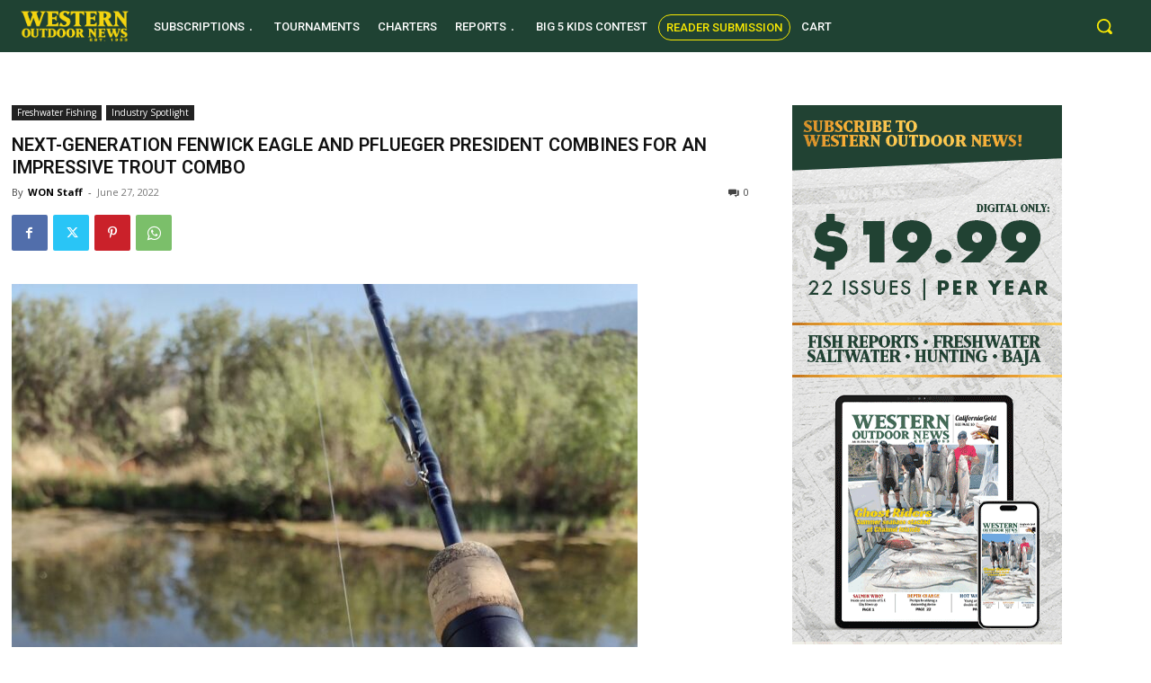

--- FILE ---
content_type: text/html; charset=UTF-8
request_url: https://wonews.com/next-generation-fenwick-eagle-and-pflueger-president-combines-for-an-impressive-trout-combo/
body_size: 55007
content:
<!doctype html >
<html lang="en-US">
<head>
    <meta charset="UTF-8" />
    <title>Next-generation Fenwick Eagle and Pflueger President combines for an impressive trout combo | Western Outdoor News</title>
    <meta name="viewport" content="width=device-width, initial-scale=1.0">
    <link rel="pingback" href="https://wonews.com/xmlrpc.php" />
    <meta name='robots' content='max-image-preview:large' />
<link rel='dns-prefetch' href='//js.hs-scripts.com' />
<link rel='dns-prefetch' href='//www.googletagmanager.com' />
<link rel='dns-prefetch' href='//fonts.googleapis.com' />
<link rel="alternate" type="application/rss+xml" title="Western Outdoor News &raquo; Feed" href="https://wonews.com/feed/" />
<link rel="alternate" type="application/rss+xml" title="Western Outdoor News &raquo; Comments Feed" href="https://wonews.com/comments/feed/" />
<link rel="alternate" title="oEmbed (JSON)" type="application/json+oembed" href="https://wonews.com/wp-json/oembed/1.0/embed?url=https%3A%2F%2Fwonews.com%2Fnext-generation-fenwick-eagle-and-pflueger-president-combines-for-an-impressive-trout-combo%2F" />
<link rel="alternate" title="oEmbed (XML)" type="text/xml+oembed" href="https://wonews.com/wp-json/oembed/1.0/embed?url=https%3A%2F%2Fwonews.com%2Fnext-generation-fenwick-eagle-and-pflueger-president-combines-for-an-impressive-trout-combo%2F&#038;format=xml" />
		<!-- This site uses the Google Analytics by MonsterInsights plugin v9.11.1 - Using Analytics tracking - https://www.monsterinsights.com/ -->
							<script src="//www.googletagmanager.com/gtag/js?id=G-EM2BWCCCP6"  data-cfasync="false" data-wpfc-render="false" type="text/javascript" async></script>
			<script data-cfasync="false" data-wpfc-render="false" type="text/javascript">
				var mi_version = '9.11.1';
				var mi_track_user = true;
				var mi_no_track_reason = '';
								var MonsterInsightsDefaultLocations = {"page_location":"https:\/\/wonews.com\/next-generation-fenwick-eagle-and-pflueger-president-combines-for-an-impressive-trout-combo\/"};
								if ( typeof MonsterInsightsPrivacyGuardFilter === 'function' ) {
					var MonsterInsightsLocations = (typeof MonsterInsightsExcludeQuery === 'object') ? MonsterInsightsPrivacyGuardFilter( MonsterInsightsExcludeQuery ) : MonsterInsightsPrivacyGuardFilter( MonsterInsightsDefaultLocations );
				} else {
					var MonsterInsightsLocations = (typeof MonsterInsightsExcludeQuery === 'object') ? MonsterInsightsExcludeQuery : MonsterInsightsDefaultLocations;
				}

								var disableStrs = [
										'ga-disable-G-EM2BWCCCP6',
									];

				/* Function to detect opted out users */
				function __gtagTrackerIsOptedOut() {
					for (var index = 0; index < disableStrs.length; index++) {
						if (document.cookie.indexOf(disableStrs[index] + '=true') > -1) {
							return true;
						}
					}

					return false;
				}

				/* Disable tracking if the opt-out cookie exists. */
				if (__gtagTrackerIsOptedOut()) {
					for (var index = 0; index < disableStrs.length; index++) {
						window[disableStrs[index]] = true;
					}
				}

				/* Opt-out function */
				function __gtagTrackerOptout() {
					for (var index = 0; index < disableStrs.length; index++) {
						document.cookie = disableStrs[index] + '=true; expires=Thu, 31 Dec 2099 23:59:59 UTC; path=/';
						window[disableStrs[index]] = true;
					}
				}

				if ('undefined' === typeof gaOptout) {
					function gaOptout() {
						__gtagTrackerOptout();
					}
				}
								window.dataLayer = window.dataLayer || [];

				window.MonsterInsightsDualTracker = {
					helpers: {},
					trackers: {},
				};
				if (mi_track_user) {
					function __gtagDataLayer() {
						dataLayer.push(arguments);
					}

					function __gtagTracker(type, name, parameters) {
						if (!parameters) {
							parameters = {};
						}

						if (parameters.send_to) {
							__gtagDataLayer.apply(null, arguments);
							return;
						}

						if (type === 'event') {
														parameters.send_to = monsterinsights_frontend.v4_id;
							var hookName = name;
							if (typeof parameters['event_category'] !== 'undefined') {
								hookName = parameters['event_category'] + ':' + name;
							}

							if (typeof MonsterInsightsDualTracker.trackers[hookName] !== 'undefined') {
								MonsterInsightsDualTracker.trackers[hookName](parameters);
							} else {
								__gtagDataLayer('event', name, parameters);
							}
							
						} else {
							__gtagDataLayer.apply(null, arguments);
						}
					}

					__gtagTracker('js', new Date());
					__gtagTracker('set', {
						'developer_id.dZGIzZG': true,
											});
					if ( MonsterInsightsLocations.page_location ) {
						__gtagTracker('set', MonsterInsightsLocations);
					}
										__gtagTracker('config', 'G-EM2BWCCCP6', {"forceSSL":"true","link_attribution":"true"} );
										window.gtag = __gtagTracker;										(function () {
						/* https://developers.google.com/analytics/devguides/collection/analyticsjs/ */
						/* ga and __gaTracker compatibility shim. */
						var noopfn = function () {
							return null;
						};
						var newtracker = function () {
							return new Tracker();
						};
						var Tracker = function () {
							return null;
						};
						var p = Tracker.prototype;
						p.get = noopfn;
						p.set = noopfn;
						p.send = function () {
							var args = Array.prototype.slice.call(arguments);
							args.unshift('send');
							__gaTracker.apply(null, args);
						};
						var __gaTracker = function () {
							var len = arguments.length;
							if (len === 0) {
								return;
							}
							var f = arguments[len - 1];
							if (typeof f !== 'object' || f === null || typeof f.hitCallback !== 'function') {
								if ('send' === arguments[0]) {
									var hitConverted, hitObject = false, action;
									if ('event' === arguments[1]) {
										if ('undefined' !== typeof arguments[3]) {
											hitObject = {
												'eventAction': arguments[3],
												'eventCategory': arguments[2],
												'eventLabel': arguments[4],
												'value': arguments[5] ? arguments[5] : 1,
											}
										}
									}
									if ('pageview' === arguments[1]) {
										if ('undefined' !== typeof arguments[2]) {
											hitObject = {
												'eventAction': 'page_view',
												'page_path': arguments[2],
											}
										}
									}
									if (typeof arguments[2] === 'object') {
										hitObject = arguments[2];
									}
									if (typeof arguments[5] === 'object') {
										Object.assign(hitObject, arguments[5]);
									}
									if ('undefined' !== typeof arguments[1].hitType) {
										hitObject = arguments[1];
										if ('pageview' === hitObject.hitType) {
											hitObject.eventAction = 'page_view';
										}
									}
									if (hitObject) {
										action = 'timing' === arguments[1].hitType ? 'timing_complete' : hitObject.eventAction;
										hitConverted = mapArgs(hitObject);
										__gtagTracker('event', action, hitConverted);
									}
								}
								return;
							}

							function mapArgs(args) {
								var arg, hit = {};
								var gaMap = {
									'eventCategory': 'event_category',
									'eventAction': 'event_action',
									'eventLabel': 'event_label',
									'eventValue': 'event_value',
									'nonInteraction': 'non_interaction',
									'timingCategory': 'event_category',
									'timingVar': 'name',
									'timingValue': 'value',
									'timingLabel': 'event_label',
									'page': 'page_path',
									'location': 'page_location',
									'title': 'page_title',
									'referrer' : 'page_referrer',
								};
								for (arg in args) {
																		if (!(!args.hasOwnProperty(arg) || !gaMap.hasOwnProperty(arg))) {
										hit[gaMap[arg]] = args[arg];
									} else {
										hit[arg] = args[arg];
									}
								}
								return hit;
							}

							try {
								f.hitCallback();
							} catch (ex) {
							}
						};
						__gaTracker.create = newtracker;
						__gaTracker.getByName = newtracker;
						__gaTracker.getAll = function () {
							return [];
						};
						__gaTracker.remove = noopfn;
						__gaTracker.loaded = true;
						window['__gaTracker'] = __gaTracker;
					})();
									} else {
										console.log("");
					(function () {
						function __gtagTracker() {
							return null;
						}

						window['__gtagTracker'] = __gtagTracker;
						window['gtag'] = __gtagTracker;
					})();
									}
			</script>
							<!-- / Google Analytics by MonsterInsights -->
		<style id='wp-img-auto-sizes-contain-inline-css' type='text/css'>
img:is([sizes=auto i],[sizes^="auto," i]){contain-intrinsic-size:3000px 1500px}
/*# sourceURL=wp-img-auto-sizes-contain-inline-css */
</style>
<link rel='stylesheet' id='wc-authorize-net-cim-checkout-block-css' href='https://wonews.com/wp-content/plugins/woocommerce-gateway-authorize-net-cim/assets/css/blocks/wc-authorize-net-cim-checkout-block.css?ver=3.10.2' type='text/css' media='all' />
<link rel='stylesheet' id='wcpcsup-main-css' href='https://wonews.com/wp-content/plugins/woo-product-carousel-slider-and-grid-ultimate/assets/css/style.css?ver=824a77a488d7ac992ddaac0cc2cb1e80' type='text/css' media='all' />
<link rel='stylesheet' id='wcpcsup-swmodal-css' href='https://wonews.com/wp-content/plugins/woo-product-carousel-slider-and-grid-ultimate/assets/css/swmodal.css?ver=824a77a488d7ac992ddaac0cc2cb1e80' type='text/css' media='all' />
<link rel='stylesheet' id='wcpcsup-swiper-css' href='https://wonews.com/wp-content/plugins/woo-product-carousel-slider-and-grid-ultimate/assets/css/swiper-bundle.min.css?ver=824a77a488d7ac992ddaac0cc2cb1e80' type='text/css' media='all' />
<style id='wp-emoji-styles-inline-css' type='text/css'>

	img.wp-smiley, img.emoji {
		display: inline !important;
		border: none !important;
		box-shadow: none !important;
		height: 1em !important;
		width: 1em !important;
		margin: 0 0.07em !important;
		vertical-align: -0.1em !important;
		background: none !important;
		padding: 0 !important;
	}
/*# sourceURL=wp-emoji-styles-inline-css */
</style>
<link rel='stylesheet' id='wp-block-library-css' href='https://wonews.com/wp-includes/css/dist/block-library/style.min.css?ver=824a77a488d7ac992ddaac0cc2cb1e80' type='text/css' media='all' />
<style id='global-styles-inline-css' type='text/css'>
:root{--wp--preset--aspect-ratio--square: 1;--wp--preset--aspect-ratio--4-3: 4/3;--wp--preset--aspect-ratio--3-4: 3/4;--wp--preset--aspect-ratio--3-2: 3/2;--wp--preset--aspect-ratio--2-3: 2/3;--wp--preset--aspect-ratio--16-9: 16/9;--wp--preset--aspect-ratio--9-16: 9/16;--wp--preset--color--black: #000000;--wp--preset--color--cyan-bluish-gray: #abb8c3;--wp--preset--color--white: #ffffff;--wp--preset--color--pale-pink: #f78da7;--wp--preset--color--vivid-red: #cf2e2e;--wp--preset--color--luminous-vivid-orange: #ff6900;--wp--preset--color--luminous-vivid-amber: #fcb900;--wp--preset--color--light-green-cyan: #7bdcb5;--wp--preset--color--vivid-green-cyan: #00d084;--wp--preset--color--pale-cyan-blue: #8ed1fc;--wp--preset--color--vivid-cyan-blue: #0693e3;--wp--preset--color--vivid-purple: #9b51e0;--wp--preset--gradient--vivid-cyan-blue-to-vivid-purple: linear-gradient(135deg,rgb(6,147,227) 0%,rgb(155,81,224) 100%);--wp--preset--gradient--light-green-cyan-to-vivid-green-cyan: linear-gradient(135deg,rgb(122,220,180) 0%,rgb(0,208,130) 100%);--wp--preset--gradient--luminous-vivid-amber-to-luminous-vivid-orange: linear-gradient(135deg,rgb(252,185,0) 0%,rgb(255,105,0) 100%);--wp--preset--gradient--luminous-vivid-orange-to-vivid-red: linear-gradient(135deg,rgb(255,105,0) 0%,rgb(207,46,46) 100%);--wp--preset--gradient--very-light-gray-to-cyan-bluish-gray: linear-gradient(135deg,rgb(238,238,238) 0%,rgb(169,184,195) 100%);--wp--preset--gradient--cool-to-warm-spectrum: linear-gradient(135deg,rgb(74,234,220) 0%,rgb(151,120,209) 20%,rgb(207,42,186) 40%,rgb(238,44,130) 60%,rgb(251,105,98) 80%,rgb(254,248,76) 100%);--wp--preset--gradient--blush-light-purple: linear-gradient(135deg,rgb(255,206,236) 0%,rgb(152,150,240) 100%);--wp--preset--gradient--blush-bordeaux: linear-gradient(135deg,rgb(254,205,165) 0%,rgb(254,45,45) 50%,rgb(107,0,62) 100%);--wp--preset--gradient--luminous-dusk: linear-gradient(135deg,rgb(255,203,112) 0%,rgb(199,81,192) 50%,rgb(65,88,208) 100%);--wp--preset--gradient--pale-ocean: linear-gradient(135deg,rgb(255,245,203) 0%,rgb(182,227,212) 50%,rgb(51,167,181) 100%);--wp--preset--gradient--electric-grass: linear-gradient(135deg,rgb(202,248,128) 0%,rgb(113,206,126) 100%);--wp--preset--gradient--midnight: linear-gradient(135deg,rgb(2,3,129) 0%,rgb(40,116,252) 100%);--wp--preset--font-size--small: 11px;--wp--preset--font-size--medium: 20px;--wp--preset--font-size--large: 32px;--wp--preset--font-size--x-large: 42px;--wp--preset--font-size--regular: 15px;--wp--preset--font-size--larger: 50px;--wp--preset--spacing--20: 0.44rem;--wp--preset--spacing--30: 0.67rem;--wp--preset--spacing--40: 1rem;--wp--preset--spacing--50: 1.5rem;--wp--preset--spacing--60: 2.25rem;--wp--preset--spacing--70: 3.38rem;--wp--preset--spacing--80: 5.06rem;--wp--preset--shadow--natural: 6px 6px 9px rgba(0, 0, 0, 0.2);--wp--preset--shadow--deep: 12px 12px 50px rgba(0, 0, 0, 0.4);--wp--preset--shadow--sharp: 6px 6px 0px rgba(0, 0, 0, 0.2);--wp--preset--shadow--outlined: 6px 6px 0px -3px rgb(255, 255, 255), 6px 6px rgb(0, 0, 0);--wp--preset--shadow--crisp: 6px 6px 0px rgb(0, 0, 0);}:where(.is-layout-flex){gap: 0.5em;}:where(.is-layout-grid){gap: 0.5em;}body .is-layout-flex{display: flex;}.is-layout-flex{flex-wrap: wrap;align-items: center;}.is-layout-flex > :is(*, div){margin: 0;}body .is-layout-grid{display: grid;}.is-layout-grid > :is(*, div){margin: 0;}:where(.wp-block-columns.is-layout-flex){gap: 2em;}:where(.wp-block-columns.is-layout-grid){gap: 2em;}:where(.wp-block-post-template.is-layout-flex){gap: 1.25em;}:where(.wp-block-post-template.is-layout-grid){gap: 1.25em;}.has-black-color{color: var(--wp--preset--color--black) !important;}.has-cyan-bluish-gray-color{color: var(--wp--preset--color--cyan-bluish-gray) !important;}.has-white-color{color: var(--wp--preset--color--white) !important;}.has-pale-pink-color{color: var(--wp--preset--color--pale-pink) !important;}.has-vivid-red-color{color: var(--wp--preset--color--vivid-red) !important;}.has-luminous-vivid-orange-color{color: var(--wp--preset--color--luminous-vivid-orange) !important;}.has-luminous-vivid-amber-color{color: var(--wp--preset--color--luminous-vivid-amber) !important;}.has-light-green-cyan-color{color: var(--wp--preset--color--light-green-cyan) !important;}.has-vivid-green-cyan-color{color: var(--wp--preset--color--vivid-green-cyan) !important;}.has-pale-cyan-blue-color{color: var(--wp--preset--color--pale-cyan-blue) !important;}.has-vivid-cyan-blue-color{color: var(--wp--preset--color--vivid-cyan-blue) !important;}.has-vivid-purple-color{color: var(--wp--preset--color--vivid-purple) !important;}.has-black-background-color{background-color: var(--wp--preset--color--black) !important;}.has-cyan-bluish-gray-background-color{background-color: var(--wp--preset--color--cyan-bluish-gray) !important;}.has-white-background-color{background-color: var(--wp--preset--color--white) !important;}.has-pale-pink-background-color{background-color: var(--wp--preset--color--pale-pink) !important;}.has-vivid-red-background-color{background-color: var(--wp--preset--color--vivid-red) !important;}.has-luminous-vivid-orange-background-color{background-color: var(--wp--preset--color--luminous-vivid-orange) !important;}.has-luminous-vivid-amber-background-color{background-color: var(--wp--preset--color--luminous-vivid-amber) !important;}.has-light-green-cyan-background-color{background-color: var(--wp--preset--color--light-green-cyan) !important;}.has-vivid-green-cyan-background-color{background-color: var(--wp--preset--color--vivid-green-cyan) !important;}.has-pale-cyan-blue-background-color{background-color: var(--wp--preset--color--pale-cyan-blue) !important;}.has-vivid-cyan-blue-background-color{background-color: var(--wp--preset--color--vivid-cyan-blue) !important;}.has-vivid-purple-background-color{background-color: var(--wp--preset--color--vivid-purple) !important;}.has-black-border-color{border-color: var(--wp--preset--color--black) !important;}.has-cyan-bluish-gray-border-color{border-color: var(--wp--preset--color--cyan-bluish-gray) !important;}.has-white-border-color{border-color: var(--wp--preset--color--white) !important;}.has-pale-pink-border-color{border-color: var(--wp--preset--color--pale-pink) !important;}.has-vivid-red-border-color{border-color: var(--wp--preset--color--vivid-red) !important;}.has-luminous-vivid-orange-border-color{border-color: var(--wp--preset--color--luminous-vivid-orange) !important;}.has-luminous-vivid-amber-border-color{border-color: var(--wp--preset--color--luminous-vivid-amber) !important;}.has-light-green-cyan-border-color{border-color: var(--wp--preset--color--light-green-cyan) !important;}.has-vivid-green-cyan-border-color{border-color: var(--wp--preset--color--vivid-green-cyan) !important;}.has-pale-cyan-blue-border-color{border-color: var(--wp--preset--color--pale-cyan-blue) !important;}.has-vivid-cyan-blue-border-color{border-color: var(--wp--preset--color--vivid-cyan-blue) !important;}.has-vivid-purple-border-color{border-color: var(--wp--preset--color--vivid-purple) !important;}.has-vivid-cyan-blue-to-vivid-purple-gradient-background{background: var(--wp--preset--gradient--vivid-cyan-blue-to-vivid-purple) !important;}.has-light-green-cyan-to-vivid-green-cyan-gradient-background{background: var(--wp--preset--gradient--light-green-cyan-to-vivid-green-cyan) !important;}.has-luminous-vivid-amber-to-luminous-vivid-orange-gradient-background{background: var(--wp--preset--gradient--luminous-vivid-amber-to-luminous-vivid-orange) !important;}.has-luminous-vivid-orange-to-vivid-red-gradient-background{background: var(--wp--preset--gradient--luminous-vivid-orange-to-vivid-red) !important;}.has-very-light-gray-to-cyan-bluish-gray-gradient-background{background: var(--wp--preset--gradient--very-light-gray-to-cyan-bluish-gray) !important;}.has-cool-to-warm-spectrum-gradient-background{background: var(--wp--preset--gradient--cool-to-warm-spectrum) !important;}.has-blush-light-purple-gradient-background{background: var(--wp--preset--gradient--blush-light-purple) !important;}.has-blush-bordeaux-gradient-background{background: var(--wp--preset--gradient--blush-bordeaux) !important;}.has-luminous-dusk-gradient-background{background: var(--wp--preset--gradient--luminous-dusk) !important;}.has-pale-ocean-gradient-background{background: var(--wp--preset--gradient--pale-ocean) !important;}.has-electric-grass-gradient-background{background: var(--wp--preset--gradient--electric-grass) !important;}.has-midnight-gradient-background{background: var(--wp--preset--gradient--midnight) !important;}.has-small-font-size{font-size: var(--wp--preset--font-size--small) !important;}.has-medium-font-size{font-size: var(--wp--preset--font-size--medium) !important;}.has-large-font-size{font-size: var(--wp--preset--font-size--large) !important;}.has-x-large-font-size{font-size: var(--wp--preset--font-size--x-large) !important;}
/*# sourceURL=global-styles-inline-css */
</style>

<style id='classic-theme-styles-inline-css' type='text/css'>
/*! This file is auto-generated */
.wp-block-button__link{color:#fff;background-color:#32373c;border-radius:9999px;box-shadow:none;text-decoration:none;padding:calc(.667em + 2px) calc(1.333em + 2px);font-size:1.125em}.wp-block-file__button{background:#32373c;color:#fff;text-decoration:none}
/*# sourceURL=/wp-includes/css/classic-themes.min.css */
</style>
<link rel='stylesheet' id='wapf-frontend-css-css' href='https://wonews.com/wp-content/plugins/advanced-product-fields-for-woocommerce/assets/css/frontend.min.css?ver=1.6.18' type='text/css' media='all' />
<link rel='stylesheet' id='jquery-modal-css' href='https://wonews.com/wp-content/plugins/extra-fees-for-woocommerce/assets/css/jquery.modal.min.css?ver=5.8.0' type='text/css' media='all' />
<link rel='stylesheet' id='woocommerce-layout-css' href='https://wonews.com/wp-content/plugins/woocommerce/assets/css/woocommerce-layout.css?ver=10.4.3' type='text/css' media='all' />
<link rel='stylesheet' id='woocommerce-smallscreen-css' href='https://wonews.com/wp-content/plugins/woocommerce/assets/css/woocommerce-smallscreen.css?ver=10.4.3' type='text/css' media='only screen and (max-width: 768px)' />
<link rel='stylesheet' id='woocommerce-general-css' href='https://wonews.com/wp-content/plugins/woocommerce/assets/css/woocommerce.css?ver=10.4.3' type='text/css' media='all' />
<style id='woocommerce-inline-inline-css' type='text/css'>
.woocommerce form .form-row .required { visibility: visible; }
/*# sourceURL=woocommerce-inline-inline-css */
</style>
<link rel='stylesheet' id='sv-wc-payment-gateway-payment-form-v5_12_1-css' href='https://wonews.com/wp-content/plugins/woocommerce-gateway-authorize-net-cim/vendor/skyverge/wc-plugin-framework/woocommerce/payment-gateway/assets/css/frontend/sv-wc-payment-gateway-payment-form.min.css?ver=5.12.1' type='text/css' media='all' />
<link rel='stylesheet' id='td-plugin-multi-purpose-css' href='https://wonews.com/wp-content/plugins/td-composer/td-multi-purpose/style.css?ver=7cd248d7ca13c255207c3f8b916c3f00' type='text/css' media='all' />
<link rel='stylesheet' id='google-fonts-style-css' href='https://fonts.googleapis.com/css?family=Roboto%3A400%2C600%2C700%7COpen+Sans%3A400%2C600%2C700%7CRoboto%3A900%2C500%2C700%2C400&#038;display=swap&#038;ver=12.7.3' type='text/css' media='all' />
<link rel='stylesheet' id='td-multipurpose-css' href='https://wonews.com/wp-content/plugins/td-composer/assets/fonts/td-multipurpose/td-multipurpose.css?ver=7cd248d7ca13c255207c3f8b916c3f00' type='text/css' media='all' />
<link rel='stylesheet' id='td-theme-css' href='https://wonews.com/wp-content/themes/Newspaper/style.css?ver=12.7.3' type='text/css' media='all' />
<style id='td-theme-inline-css' type='text/css'>@media (max-width:767px){.td-header-desktop-wrap{display:none}}@media (min-width:767px){.td-header-mobile-wrap{display:none}}</style>
<link rel='stylesheet' id='td-theme-woo-css' href='https://wonews.com/wp-content/themes/Newspaper/style-woocommerce.css?ver=12.7.3' type='text/css' media='all' />
<link rel='stylesheet' id='td-legacy-framework-front-style-css' href='https://wonews.com/wp-content/plugins/td-composer/legacy/Newspaper/assets/css/td_legacy_main.css?ver=7cd248d7ca13c255207c3f8b916c3f00' type='text/css' media='all' />
<link rel='stylesheet' id='td-legacy-framework-woo-style-css' href='https://wonews.com/wp-content/plugins/td-composer/legacy/Newspaper/assets/css/td_legacy_woocommerce.css?ver=824a77a488d7ac992ddaac0cc2cb1e80' type='text/css' media='all' />
<link rel='stylesheet' id='tdb_style_cloud_templates_front-css' href='https://wonews.com/wp-content/plugins/td-cloud-library/assets/css/tdb_main.css?ver=6127d3b6131f900b2e62bb855b13dc3b' type='text/css' media='all' />
<script type="text/javascript" src="https://wonews.com/wp-includes/js/dist/vendor/react.min.js?ver=18.3.1.1" id="react-js"></script>
<script type="text/javascript" src="https://wonews.com/wp-includes/js/dist/vendor/react-dom.min.js?ver=18.3.1.1" id="react-dom-js"></script>
<script type="text/javascript" src="https://wonews.com/wp-includes/js/dist/vendor/react-jsx-runtime.min.js?ver=18.3.1" id="react-jsx-runtime-js"></script>
<script type="text/javascript" src="https://wonews.com/wp-includes/js/dist/dom-ready.min.js?ver=f77871ff7694fffea381" id="wp-dom-ready-js"></script>
<script type="text/javascript" src="https://wonews.com/wp-includes/js/dist/hooks.min.js?ver=dd5603f07f9220ed27f1" id="wp-hooks-js"></script>
<script type="text/javascript" src="https://wonews.com/wp-includes/js/dist/i18n.min.js?ver=c26c3dc7bed366793375" id="wp-i18n-js"></script>
<script type="text/javascript" id="wp-i18n-js-after">
/* <![CDATA[ */
wp.i18n.setLocaleData( { 'text direction\u0004ltr': [ 'ltr' ] } );
//# sourceURL=wp-i18n-js-after
/* ]]> */
</script>
<script type="text/javascript" src="https://wonews.com/wp-includes/js/dist/a11y.min.js?ver=cb460b4676c94bd228ed" id="wp-a11y-js"></script>
<script type="text/javascript" src="https://wonews.com/wp-includes/js/dist/url.min.js?ver=9e178c9516d1222dc834" id="wp-url-js"></script>
<script type="text/javascript" src="https://wonews.com/wp-includes/js/dist/api-fetch.min.js?ver=3a4d9af2b423048b0dee" id="wp-api-fetch-js"></script>
<script type="text/javascript" id="wp-api-fetch-js-after">
/* <![CDATA[ */
wp.apiFetch.use( wp.apiFetch.createRootURLMiddleware( "https://wonews.com/wp-json/" ) );
wp.apiFetch.nonceMiddleware = wp.apiFetch.createNonceMiddleware( "27b7872f23" );
wp.apiFetch.use( wp.apiFetch.nonceMiddleware );
wp.apiFetch.use( wp.apiFetch.mediaUploadMiddleware );
wp.apiFetch.nonceEndpoint = "https://wonews.com/wp-admin/admin-ajax.php?action=rest-nonce";
//# sourceURL=wp-api-fetch-js-after
/* ]]> */
</script>
<script type="text/javascript" src="https://wonews.com/wp-includes/js/dist/blob.min.js?ver=9113eed771d446f4a556" id="wp-blob-js"></script>
<script type="text/javascript" src="https://wonews.com/wp-includes/js/dist/block-serialization-default-parser.min.js?ver=14d44daebf663d05d330" id="wp-block-serialization-default-parser-js"></script>
<script type="text/javascript" src="https://wonews.com/wp-includes/js/dist/autop.min.js?ver=9fb50649848277dd318d" id="wp-autop-js"></script>
<script type="text/javascript" src="https://wonews.com/wp-includes/js/dist/deprecated.min.js?ver=e1f84915c5e8ae38964c" id="wp-deprecated-js"></script>
<script type="text/javascript" src="https://wonews.com/wp-includes/js/dist/dom.min.js?ver=26edef3be6483da3de2e" id="wp-dom-js"></script>
<script type="text/javascript" src="https://wonews.com/wp-includes/js/dist/escape-html.min.js?ver=6561a406d2d232a6fbd2" id="wp-escape-html-js"></script>
<script type="text/javascript" src="https://wonews.com/wp-includes/js/dist/element.min.js?ver=6a582b0c827fa25df3dd" id="wp-element-js"></script>
<script type="text/javascript" src="https://wonews.com/wp-includes/js/dist/is-shallow-equal.min.js?ver=e0f9f1d78d83f5196979" id="wp-is-shallow-equal-js"></script>
<script type="text/javascript" src="https://wonews.com/wp-includes/js/dist/keycodes.min.js?ver=34c8fb5e7a594a1c8037" id="wp-keycodes-js"></script>
<script type="text/javascript" src="https://wonews.com/wp-includes/js/dist/priority-queue.min.js?ver=2d59d091223ee9a33838" id="wp-priority-queue-js"></script>
<script type="text/javascript" src="https://wonews.com/wp-includes/js/dist/compose.min.js?ver=7a9b375d8c19cf9d3d9b" id="wp-compose-js"></script>
<script type="text/javascript" src="https://wonews.com/wp-includes/js/dist/private-apis.min.js?ver=4f465748bda624774139" id="wp-private-apis-js"></script>
<script type="text/javascript" src="https://wonews.com/wp-includes/js/dist/redux-routine.min.js?ver=8bb92d45458b29590f53" id="wp-redux-routine-js"></script>
<script type="text/javascript" src="https://wonews.com/wp-includes/js/dist/data.min.js?ver=f940198280891b0b6318" id="wp-data-js"></script>
<script type="text/javascript" id="wp-data-js-after">
/* <![CDATA[ */
( function() {
	var userId = 0;
	var storageKey = "WP_DATA_USER_" + userId;
	wp.data
		.use( wp.data.plugins.persistence, { storageKey: storageKey } );
} )();
//# sourceURL=wp-data-js-after
/* ]]> */
</script>
<script type="text/javascript" src="https://wonews.com/wp-includes/js/dist/html-entities.min.js?ver=e8b78b18a162491d5e5f" id="wp-html-entities-js"></script>
<script type="text/javascript" src="https://wonews.com/wp-includes/js/dist/rich-text.min.js?ver=5bdbb44f3039529e3645" id="wp-rich-text-js"></script>
<script type="text/javascript" src="https://wonews.com/wp-includes/js/dist/shortcode.min.js?ver=0b3174183b858f2df320" id="wp-shortcode-js"></script>
<script type="text/javascript" src="https://wonews.com/wp-includes/js/dist/warning.min.js?ver=d69bc18c456d01c11d5a" id="wp-warning-js"></script>
<script type="text/javascript" src="https://wonews.com/wp-includes/js/dist/blocks.min.js?ver=de131db49fa830bc97da" id="wp-blocks-js"></script>
<script type="text/javascript" src="https://wonews.com/wp-includes/js/dist/vendor/moment.min.js?ver=2.30.1" id="moment-js"></script>
<script type="text/javascript" id="moment-js-after">
/* <![CDATA[ */
moment.updateLocale( 'en_US', {"months":["January","February","March","April","May","June","July","August","September","October","November","December"],"monthsShort":["Jan","Feb","Mar","Apr","May","Jun","Jul","Aug","Sep","Oct","Nov","Dec"],"weekdays":["Sunday","Monday","Tuesday","Wednesday","Thursday","Friday","Saturday"],"weekdaysShort":["Sun","Mon","Tue","Wed","Thu","Fri","Sat"],"week":{"dow":1},"longDateFormat":{"LT":"g:i a","LTS":null,"L":null,"LL":"F j, Y","LLL":"F j, Y g:i a","LLLL":null}} );
//# sourceURL=moment-js-after
/* ]]> */
</script>
<script type="text/javascript" src="https://wonews.com/wp-includes/js/dist/date.min.js?ver=795a56839718d3ff7eae" id="wp-date-js"></script>
<script type="text/javascript" id="wp-date-js-after">
/* <![CDATA[ */
wp.date.setSettings( {"l10n":{"locale":"en_US","months":["January","February","March","April","May","June","July","August","September","October","November","December"],"monthsShort":["Jan","Feb","Mar","Apr","May","Jun","Jul","Aug","Sep","Oct","Nov","Dec"],"weekdays":["Sunday","Monday","Tuesday","Wednesday","Thursday","Friday","Saturday"],"weekdaysShort":["Sun","Mon","Tue","Wed","Thu","Fri","Sat"],"meridiem":{"am":"am","pm":"pm","AM":"AM","PM":"PM"},"relative":{"future":"%s from now","past":"%s ago","s":"a second","ss":"%d seconds","m":"a minute","mm":"%d minutes","h":"an hour","hh":"%d hours","d":"a day","dd":"%d days","M":"a month","MM":"%d months","y":"a year","yy":"%d years"},"startOfWeek":1},"formats":{"time":"g:i a","date":"F j, Y","datetime":"F j, Y g:i a","datetimeAbbreviated":"M j, Y g:i a"},"timezone":{"offset":-8,"offsetFormatted":"-8","string":"","abbr":""}} );
//# sourceURL=wp-date-js-after
/* ]]> */
</script>
<script type="text/javascript" src="https://wonews.com/wp-includes/js/dist/primitives.min.js?ver=0b5dcc337aa7cbf75570" id="wp-primitives-js"></script>
<script type="text/javascript" src="https://wonews.com/wp-includes/js/dist/components.min.js?ver=ad5cb4227f07a3d422ad" id="wp-components-js"></script>
<script type="text/javascript" src="https://wonews.com/wp-includes/js/dist/keyboard-shortcuts.min.js?ver=fbc45a34ce65c5723afa" id="wp-keyboard-shortcuts-js"></script>
<script type="text/javascript" src="https://wonews.com/wp-includes/js/dist/commands.min.js?ver=cac8f4817ab7cea0ac49" id="wp-commands-js"></script>
<script type="text/javascript" src="https://wonews.com/wp-includes/js/dist/notices.min.js?ver=f62fbf15dcc23301922f" id="wp-notices-js"></script>
<script type="text/javascript" src="https://wonews.com/wp-includes/js/dist/preferences-persistence.min.js?ver=e954d3a4426d311f7d1a" id="wp-preferences-persistence-js"></script>
<script type="text/javascript" src="https://wonews.com/wp-includes/js/dist/preferences.min.js?ver=2ca086aed510c242a1ed" id="wp-preferences-js"></script>
<script type="text/javascript" id="wp-preferences-js-after">
/* <![CDATA[ */
( function() {
				var serverData = false;
				var userId = "0";
				var persistenceLayer = wp.preferencesPersistence.__unstableCreatePersistenceLayer( serverData, userId );
				var preferencesStore = wp.preferences.store;
				wp.data.dispatch( preferencesStore ).setPersistenceLayer( persistenceLayer );
			} ) ();
//# sourceURL=wp-preferences-js-after
/* ]]> */
</script>
<script type="text/javascript" src="https://wonews.com/wp-includes/js/dist/style-engine.min.js?ver=7c6fcedc37dadafb8a81" id="wp-style-engine-js"></script>
<script type="text/javascript" src="https://wonews.com/wp-includes/js/dist/token-list.min.js?ver=cfdf635a436c3953a965" id="wp-token-list-js"></script>
<script type="text/javascript" src="https://wonews.com/wp-includes/js/dist/block-editor.min.js?ver=6ab992f915da9674d250" id="wp-block-editor-js"></script>
<script type="text/javascript" src="https://wonews.com/wp-includes/js/dist/server-side-render.min.js?ver=7db2472793a2abb97aa5" id="wp-server-side-render-js"></script>
<script type="text/javascript" src="https://wonews.com/wp-content/plugins/woo-product-carousel-slider-and-grid-ultimate/build/index.js?ver=824a77a488d7ac992ddaac0cc2cb1e80" id="wcpcsup-gutenberg-js-js"></script>
<script type="text/javascript" id="wcpcsup-main-js-js-extra">
/* <![CDATA[ */
var main_js = {"handbag_svg":"https://wonews.com/wp-content/plugins/woo-product-carousel-slider-and-grid-ultimate/assets/icons/handbag.svg"};
//# sourceURL=wcpcsup-main-js-js-extra
/* ]]> */
</script>
<script type="text/javascript" src="https://wonews.com/wp-content/plugins/woo-product-carousel-slider-and-grid-ultimate/assets/js/main.js?ver=824a77a488d7ac992ddaac0cc2cb1e80" id="wcpcsup-main-js-js"></script>
<script type="text/javascript" id="wcpcsup-swmodal-js-js-extra">
/* <![CDATA[ */
var wcpcsu_quick_view = {"ajax_url":"https://wonews.com/wp-admin/admin-ajax.php"};
//# sourceURL=wcpcsup-swmodal-js-js-extra
/* ]]> */
</script>
<script type="text/javascript" src="https://wonews.com/wp-content/plugins/woo-product-carousel-slider-and-grid-ultimate/assets/js/swmodal.js?ver=824a77a488d7ac992ddaac0cc2cb1e80" id="wcpcsup-swmodal-js-js"></script>
<script type="text/javascript" src="https://wonews.com/wp-content/plugins/woo-product-carousel-slider-and-grid-ultimate/assets/js/swiper-bundle.min.js?ver=824a77a488d7ac992ddaac0cc2cb1e80" id="wcpcsup-swiper-js-js"></script>
<script type="text/javascript" src="https://wonews.com/wp-content/plugins/google-analytics-for-wordpress/assets/js/frontend-gtag.min.js?ver=9.11.1" id="monsterinsights-frontend-script-js" async="async" data-wp-strategy="async"></script>
<script data-cfasync="false" data-wpfc-render="false" type="text/javascript" id='monsterinsights-frontend-script-js-extra'>/* <![CDATA[ */
var monsterinsights_frontend = {"js_events_tracking":"true","download_extensions":"doc,pdf,ppt,zip,xls,docx,pptx,xlsx","inbound_paths":"[{\"path\":\"\\\/go\\\/\",\"label\":\"affiliate\"},{\"path\":\"\\\/recommend\\\/\",\"label\":\"affiliate\"}]","home_url":"https:\/\/wonews.com","hash_tracking":"false","v4_id":"G-EM2BWCCCP6"};/* ]]> */
</script>
<script type="text/javascript" src="https://wonews.com/wp-includes/js/jquery/jquery.min.js?ver=3.7.1" id="jquery-core-js"></script>
<script type="text/javascript" src="https://wonews.com/wp-includes/js/jquery/jquery-migrate.min.js?ver=3.4.1" id="jquery-migrate-js"></script>
<script type="text/javascript" src="https://wonews.com/wp-content/plugins/woocommerce/assets/js/jquery-blockui/jquery.blockUI.min.js?ver=2.7.0-wc.10.4.3" id="wc-jquery-blockui-js" defer="defer" data-wp-strategy="defer"></script>
<script type="text/javascript" id="wc-add-to-cart-js-extra">
/* <![CDATA[ */
var wc_add_to_cart_params = {"ajax_url":"/wp-admin/admin-ajax.php","wc_ajax_url":"/?wc-ajax=%%endpoint%%","i18n_view_cart":"View cart","cart_url":"https://wonews.com/cart/","is_cart":"","cart_redirect_after_add":"no"};
//# sourceURL=wc-add-to-cart-js-extra
/* ]]> */
</script>
<script type="text/javascript" src="https://wonews.com/wp-content/plugins/woocommerce/assets/js/frontend/add-to-cart.min.js?ver=10.4.3" id="wc-add-to-cart-js" defer="defer" data-wp-strategy="defer"></script>
<script type="text/javascript" src="https://wonews.com/wp-content/plugins/woocommerce/assets/js/js-cookie/js.cookie.min.js?ver=2.1.4-wc.10.4.3" id="wc-js-cookie-js" defer="defer" data-wp-strategy="defer"></script>
<script type="text/javascript" id="woocommerce-js-extra">
/* <![CDATA[ */
var woocommerce_params = {"ajax_url":"/wp-admin/admin-ajax.php","wc_ajax_url":"/?wc-ajax=%%endpoint%%","i18n_password_show":"Show password","i18n_password_hide":"Hide password"};
//# sourceURL=woocommerce-js-extra
/* ]]> */
</script>
<script type="text/javascript" src="https://wonews.com/wp-content/plugins/woocommerce/assets/js/frontend/woocommerce.min.js?ver=10.4.3" id="woocommerce-js" defer="defer" data-wp-strategy="defer"></script>

<!-- Google tag (gtag.js) snippet added by Site Kit -->
<!-- Google Analytics snippet added by Site Kit -->
<script type="text/javascript" src="https://www.googletagmanager.com/gtag/js?id=GT-WBKZVV9" id="google_gtagjs-js" async></script>
<script type="text/javascript" id="google_gtagjs-js-after">
/* <![CDATA[ */
window.dataLayer = window.dataLayer || [];function gtag(){dataLayer.push(arguments);}
gtag("set","linker",{"domains":["wonews.com"]});
gtag("js", new Date());
gtag("set", "developer_id.dZTNiMT", true);
gtag("config", "GT-WBKZVV9");
//# sourceURL=google_gtagjs-js-after
/* ]]> */
</script>
<script type="text/javascript" id="wc-settings-dep-in-header-js-after">
/* <![CDATA[ */
console.warn( "Scripts that have a dependency on [wc-blocks-checkout] must be loaded in the footer, efw-blocks-script was registered to load in the header, but has been switched to load in the footer instead. See https://github.com/woocommerce/woocommerce-gutenberg-products-block/pull/5059" );
//# sourceURL=wc-settings-dep-in-header-js-after
/* ]]> */
</script>
<link rel="https://api.w.org/" href="https://wonews.com/wp-json/" /><link rel="alternate" title="JSON" type="application/json" href="https://wonews.com/wp-json/wp/v2/posts/44710" /><link rel="EditURI" type="application/rsd+xml" title="RSD" href="https://wonews.com/xmlrpc.php?rsd" />
<link rel="canonical" href="https://wonews.com/next-generation-fenwick-eagle-and-pflueger-president-combines-for-an-impressive-trout-combo/" />

<!-- This site is using AdRotate v5.17.1 to display their advertisements - https://ajdg.solutions/ -->
<!-- AdRotate CSS -->
<style type="text/css" media="screen">
	.g { margin:0px; padding:0px; overflow:hidden; line-height:1; zoom:1; }
	.g img { height:auto; }
	.g-col { position:relative; float:left; }
	.g-col:first-child { margin-left: 0; }
	.g-col:last-child { margin-right: 0; }
	@media only screen and (max-width: 480px) {
		.g-col, .g-dyn, .g-single { width:100%; margin-left:0; margin-right:0; }
	}
</style>
<!-- /AdRotate CSS -->

<meta name="generator" content="Site Kit by Google 1.170.0" />			<!-- DO NOT COPY THIS SNIPPET! Start of Page Analytics Tracking for HubSpot WordPress plugin v11.3.37-->
			<script class="hsq-set-content-id" data-content-id="blog-post">
				var _hsq = _hsq || [];
				_hsq.push(["setContentType", "blog-post"]);
			</script>
			<!-- DO NOT COPY THIS SNIPPET! End of Page Analytics Tracking for HubSpot WordPress plugin -->
			    <script>
        window.tdb_global_vars = {"wpRestUrl":"https:\/\/wonews.com\/wp-json\/","permalinkStructure":"\/%postname%\/"};
        window.tdb_p_autoload_vars = {"isAjax":false,"isAdminBarShowing":false,"autoloadStatus":"off","origPostEditUrl":null};
    </script>
    
    <style id="tdb-global-colors">:root{--accent-color:#204434}</style>

    
		<noscript><style>.woocommerce-product-gallery{ opacity: 1 !important; }</style></noscript>
	<script async src="https://pagead2.googlesyndication.com/pagead/js/adsbygoogle.js?client=ca-pub-8121603358699006"
     crossorigin="anonymous"></script>
<!-- JS generated by theme -->

<script type="text/javascript" id="td-generated-header-js">
    
    

	    var tdBlocksArray = []; //here we store all the items for the current page

	    // td_block class - each ajax block uses a object of this class for requests
	    function tdBlock() {
		    this.id = '';
		    this.block_type = 1; //block type id (1-234 etc)
		    this.atts = '';
		    this.td_column_number = '';
		    this.td_current_page = 1; //
		    this.post_count = 0; //from wp
		    this.found_posts = 0; //from wp
		    this.max_num_pages = 0; //from wp
		    this.td_filter_value = ''; //current live filter value
		    this.is_ajax_running = false;
		    this.td_user_action = ''; // load more or infinite loader (used by the animation)
		    this.header_color = '';
		    this.ajax_pagination_infinite_stop = ''; //show load more at page x
	    }

        // td_js_generator - mini detector
        ( function () {
            var htmlTag = document.getElementsByTagName("html")[0];

	        if ( navigator.userAgent.indexOf("MSIE 10.0") > -1 ) {
                htmlTag.className += ' ie10';
            }

            if ( !!navigator.userAgent.match(/Trident.*rv\:11\./) ) {
                htmlTag.className += ' ie11';
            }

	        if ( navigator.userAgent.indexOf("Edge") > -1 ) {
                htmlTag.className += ' ieEdge';
            }

            if ( /(iPad|iPhone|iPod)/g.test(navigator.userAgent) ) {
                htmlTag.className += ' td-md-is-ios';
            }

            var user_agent = navigator.userAgent.toLowerCase();
            if ( user_agent.indexOf("android") > -1 ) {
                htmlTag.className += ' td-md-is-android';
            }

            if ( -1 !== navigator.userAgent.indexOf('Mac OS X')  ) {
                htmlTag.className += ' td-md-is-os-x';
            }

            if ( /chrom(e|ium)/.test(navigator.userAgent.toLowerCase()) ) {
               htmlTag.className += ' td-md-is-chrome';
            }

            if ( -1 !== navigator.userAgent.indexOf('Firefox') ) {
                htmlTag.className += ' td-md-is-firefox';
            }

            if ( -1 !== navigator.userAgent.indexOf('Safari') && -1 === navigator.userAgent.indexOf('Chrome') ) {
                htmlTag.className += ' td-md-is-safari';
            }

            if( -1 !== navigator.userAgent.indexOf('IEMobile') ){
                htmlTag.className += ' td-md-is-iemobile';
            }

        })();

        var tdLocalCache = {};

        ( function () {
            "use strict";

            tdLocalCache = {
                data: {},
                remove: function (resource_id) {
                    delete tdLocalCache.data[resource_id];
                },
                exist: function (resource_id) {
                    return tdLocalCache.data.hasOwnProperty(resource_id) && tdLocalCache.data[resource_id] !== null;
                },
                get: function (resource_id) {
                    return tdLocalCache.data[resource_id];
                },
                set: function (resource_id, cachedData) {
                    tdLocalCache.remove(resource_id);
                    tdLocalCache.data[resource_id] = cachedData;
                }
            };
        })();

    
    
var td_viewport_interval_list=[{"limitBottom":767,"sidebarWidth":228},{"limitBottom":1018,"sidebarWidth":300},{"limitBottom":1140,"sidebarWidth":324}];
var td_animation_stack_effect="type0";
var tds_animation_stack=true;
var td_animation_stack_specific_selectors=".entry-thumb, img, .td-lazy-img";
var td_animation_stack_general_selectors=".td-animation-stack img, .td-animation-stack .entry-thumb, .post img, .td-animation-stack .td-lazy-img";
var tds_general_modal_image="yes";
var tdc_is_installed="yes";
var tdc_domain_active=false;
var td_ajax_url="https:\/\/wonews.com\/wp-admin\/admin-ajax.php?td_theme_name=Newspaper&v=12.7.3";
var td_get_template_directory_uri="https:\/\/wonews.com\/wp-content\/plugins\/td-composer\/legacy\/common";
var tds_snap_menu="";
var tds_logo_on_sticky="";
var tds_header_style="2";
var td_please_wait="Please wait...";
var td_email_user_pass_incorrect="User or password incorrect!";
var td_email_user_incorrect="Email or username incorrect!";
var td_email_incorrect="Email incorrect!";
var td_user_incorrect="Username incorrect!";
var td_email_user_empty="Email or username empty!";
var td_pass_empty="Pass empty!";
var td_pass_pattern_incorrect="Invalid Pass Pattern!";
var td_retype_pass_incorrect="Retyped Pass incorrect!";
var tds_more_articles_on_post_enable="";
var tds_more_articles_on_post_time_to_wait="";
var tds_more_articles_on_post_pages_distance_from_top=0;
var tds_captcha="";
var tds_theme_color_site_wide="#134333";
var tds_smart_sidebar="";
var tdThemeName="Newspaper";
var tdThemeNameWl="Newspaper";
var td_magnific_popup_translation_tPrev="Previous (Left arrow key)";
var td_magnific_popup_translation_tNext="Next (Right arrow key)";
var td_magnific_popup_translation_tCounter="%curr% of %total%";
var td_magnific_popup_translation_ajax_tError="The content from %url% could not be loaded.";
var td_magnific_popup_translation_image_tError="The image #%curr% could not be loaded.";
var tdBlockNonce="f7e42a5246";
var tdMobileMenu="enabled";
var tdMobileSearch="enabled";
var tdDateNamesI18n={"month_names":["January","February","March","April","May","June","July","August","September","October","November","December"],"month_names_short":["Jan","Feb","Mar","Apr","May","Jun","Jul","Aug","Sep","Oct","Nov","Dec"],"day_names":["Sunday","Monday","Tuesday","Wednesday","Thursday","Friday","Saturday"],"day_names_short":["Sun","Mon","Tue","Wed","Thu","Fri","Sat"]};
var td_w3_object_cache_enabled_for_wp_admin=false;
var tdb_modal_confirm="Save";
var tdb_modal_cancel="Cancel";
var tdb_modal_confirm_alt="Yes";
var tdb_modal_cancel_alt="No";
var td_deploy_mode="deploy";
var td_ad_background_click_link="";
var td_ad_background_click_target="";
</script>


<!-- Header style compiled by theme -->

<style>.td-mobile-content .td-mobile-main-menu>li>a{font-size:17px;line-height:15px}.td-mobile-content .sub-menu a{font-size:15px;line-height:13px}#td-mobile-nav,#td-mobile-nav .wpb_button,.td-search-wrap-mob{font-family:Roboto}.td-page-title,.td-category-title-holder .td-page-title{font-family:Roboto}body,p{font-family:Roboto;font-size:16px;line-height:30px;font-weight:normal}.td_cl .td-container{width:100%}@media (min-width:768px) and (max-width:1018px){.td_cl{padding:0 14px}}@media (max-width:767px){.td_cl .td-container{padding:0}}@media (min-width:1019px) and (max-width:1140px){.td_cl.stretch_row_content_no_space{padding-left:20px;padding-right:20px}}@media (min-width:1141px){.td_cl.stretch_row_content_no_space{padding-left:24px;padding-right:24px}}:root{--td_theme_color:#134333;--td_slider_text:rgba(19,67,51,0.7);--td_mobile_gradient_one_mob:#137238;--td_mobile_gradient_two_mob:#137238;--td_mobile_text_active_color:#eeee22;--td_login_hover_background:#eeee22;--td_login_gradient_one:#137238;--td_login_gradient_two:#137238}</style>




<script type="application/ld+json">
    {
        "@context": "https://schema.org",
        "@type": "BreadcrumbList",
        "itemListElement": [
            {
                "@type": "ListItem",
                "position": 1,
                "item": {
                    "@type": "WebSite",
                    "@id": "https://wonews.com/",
                    "name": "Home"
                }
            },
            {
                "@type": "ListItem",
                "position": 2,
                    "item": {
                    "@type": "WebPage",
                    "@id": "https://wonews.com/category/freshwater-fishing/",
                    "name": "Freshwater Fishing"
                }
            }
            ,{
                "@type": "ListItem",
                "position": 3,
                    "item": {
                    "@type": "WebPage",
                    "@id": "https://wonews.com/next-generation-fenwick-eagle-and-pflueger-president-combines-for-an-impressive-trout-combo/",
                    "name": "Next-generation Fenwick Eagle and Pflueger President combines for an impressive trout combo"                                
                }
            }    
        ]
    }
</script>
<link rel="icon" href="https://wonews.com/wp-content/uploads/2020/07/cropped-won-w-favicon-32x32.png" sizes="32x32" />
<link rel="icon" href="https://wonews.com/wp-content/uploads/2020/07/cropped-won-w-favicon-192x192.png" sizes="192x192" />
<link rel="apple-touch-icon" href="https://wonews.com/wp-content/uploads/2020/07/cropped-won-w-favicon-180x180.png" />
<meta name="msapplication-TileImage" content="https://wonews.com/wp-content/uploads/2020/07/cropped-won-w-favicon-270x270.png" />
		<style type="text/css" id="wp-custom-css">
			/* Custom – Sportboat & Landing Guide */
.sblg-column {
  float: left;
  width: 33.33%;
}

/* Clear floats after the columns */
.sblg-row:after {
  content: "";
  display: table;
  clear: both;
}

/* Custom – Sportboat & Landing Guide INDEX PAGE*/
.sblg2-column {
  float: left;
  width: 50%;
}

/* Clear floats after the columns */
.sblg2-row:after {
  content: "";
  display: table;
  clear: both;
}

/* Disable td-post-views */
.td-post-views{
       display: none !important;
   }

/* Disable td-comment-views */
.td-module-comments{
       display: none !important;
   }		</style>
		
<!-- Button style compiled by theme -->

<style>.tdm-btn-style1{background-color:#134333}.tdm-btn-style2:before{border-color:#134333}.tdm-btn-style2{color:#134333}.tdm-btn-style3{-webkit-box-shadow:0 2px 16px #134333;-moz-box-shadow:0 2px 16px #134333;box-shadow:0 2px 16px #134333}.tdm-btn-style3:hover{-webkit-box-shadow:0 4px 26px #134333;-moz-box-shadow:0 4px 26px #134333;box-shadow:0 4px 26px #134333}</style>

	<style id="tdw-css-placeholder"></style><link rel='stylesheet' id='wc-blocks-style-css' href='https://wonews.com/wp-content/plugins/woocommerce/assets/client/blocks/wc-blocks.css?ver=wc-10.4.3' type='text/css' media='all' />
</head>

<body data-rsssl=1 class="wp-singular post-template-default single single-post postid-44710 single-format-standard wp-theme-Newspaper theme-Newspaper woocommerce-no-js metaslider-plugin next-generation-fenwick-eagle-and-pflueger-president-combines-for-an-impressive-trout-combo global-block-template-1  tdc-header-template  tdc-footer-template td-animation-stack-type0 td-full-layout" itemscope="itemscope" itemtype="https://schema.org/WebPage">

    <div class="td-scroll-up" data-style="style1"><i class="td-icon-menu-up"></i></div>
    <div class="td-menu-background" style="visibility:hidden"></div>
<div id="td-mobile-nav" style="visibility:hidden">
    <div class="td-mobile-container">
        <!-- mobile menu top section -->
        <div class="td-menu-socials-wrap">
            <!-- socials -->
            <div class="td-menu-socials">
                            </div>
            <!-- close button -->
            <div class="td-mobile-close">
                <span><i class="td-icon-close-mobile"></i></span>
            </div>
        </div>

        <!-- login section -->
        
        <!-- menu section -->
        <div class="td-mobile-content">
            <div class="menu-header-menu-container"><ul id="menu-header-menu-2" class="td-mobile-main-menu"><li class="menu-item menu-item-type-post_type menu-item-object-page menu-item-has-children menu-item-first menu-item-15239"><a href="https://wonews.com/subscriptions/">Subscriptions<i class="td-icon-menu-right td-element-after"></i></a>
<ul class="sub-menu">
	<li class="menu-item menu-item-type-custom menu-item-object-custom menu-item-15240"><a target="_blank" href="http://digital.wonews.com">Digital Edition</a></li>
	<li class="menu-item menu-item-type-custom menu-item-object-custom menu-item-15314"><a target="_blank" href="https://simplecirc.com/subscribe/western-outdoor-news">Print Subscription</a></li>
	<li class="menu-item menu-item-type-custom menu-item-object-custom menu-item-31043"><a href="https://wonews.com/product-category/merchandise/">Merch</a></li>
	<li class="menu-item menu-item-type-custom menu-item-object-custom menu-item-49451"><a href="https://wonews.com/product/won-single-issue/">Single Issue</a></li>
	<li class="menu-item menu-item-type-post_type menu-item-object-page menu-item-30189"><a href="https://wonews.com/?page_id=30184">Newsstands</a></li>
</ul>
</li>
<li class="menu-item menu-item-type-post_type menu-item-object-page menu-item-15228"><a href="https://wonews.com/won-events/tournaments-and-derbies/">Tournaments</a></li>
<li class="menu-item menu-item-type-post_type menu-item-object-page menu-item-30160"><a href="https://wonews.com/charters/">Charters</a></li>
<li class="menu-item menu-item-type-custom menu-item-object-custom menu-item-has-children menu-item-30190"><a href="https://wonews.com/fish-report/">Reports<i class="td-icon-menu-right td-element-after"></i></a>
<ul class="sub-menu">
	<li class="menu-item menu-item-type-post_type menu-item-object-page menu-item-24455"><a href="https://wonews.com/fish-report/">Fish Reports</a></li>
	<li class="menu-item menu-item-type-post_type menu-item-object-page menu-item-30193"><a href="https://wonews.com/podcast/">Podcast</a></li>
	<li class="menu-item menu-item-type-post_type menu-item-object-page menu-item-30257"><a href="https://wonews.com/news/">News</a></li>
</ul>
</li>
<li class="menu-item menu-item-type-post_type menu-item-object-page menu-item-40485"><a href="https://wonews.com/big5kids/">Big 5 Kids Contest</a></li>
<li class="menu-item menu-item-type-post_type menu-item-object-page menu-item-30188"><a href="https://wonews.com/reader-submission/">Reader Submission</a></li>
<li class="menu-item menu-item-type-post_type menu-item-object-page menu-item-15492"><a href="https://wonews.com/cart/">Cart</a></li>
</ul></div>        </div>
    </div>

    <!-- register/login section -->
    </div><div class="td-search-background" style="visibility:hidden"></div>
<div class="td-search-wrap-mob" style="visibility:hidden">
	<div class="td-drop-down-search">
		<form method="get" class="td-search-form" action="https://wonews.com/">
			<!-- close button -->
			<div class="td-search-close">
				<span><i class="td-icon-close-mobile"></i></span>
			</div>
			<div role="search" class="td-search-input">
				<span>Search</span>
				<input id="td-header-search-mob" type="text" value="" name="s" autocomplete="off" />
			</div>
		</form>
		<div id="td-aj-search-mob" class="td-ajax-search-flex"></div>
	</div>
</div>
    <div id="td-outer-wrap" class="td-theme-wrap">

                    <div class="td-header-template-wrap" style="position: relative">
                                <div class="td-header-mobile-wrap ">
                    <div id="tdi_1" class="tdc-zone"><div class="tdc_zone tdi_2  wpb_row td-pb-row tdc-element-style"  >
<style scoped>.tdi_2{min-height:0}.td-header-mobile-wrap{position:relative;width:100%}@media (max-width:767px){.tdi_2:before{content:'';display:block;width:100vw;height:100%;position:absolute;left:50%;transform:translateX(-50%);box-shadow:0px 1px 1px 1px rgba(0,0,0,0.08);z-index:20;pointer-events:none}@media (max-width:767px){.tdi_2:before{width:100%}}}@media (max-width:767px){.tdi_2{position:relative}}</style>
<div class="tdi_1_rand_style td-element-style" ><style>@media (max-width:767px){.tdi_1_rand_style{background-color:#ffffff!important}}</style></div><div id="tdi_3" class="tdc-row stretch_row_1400 td-stretch-content"><div id="mbmenu" class="vc_row tdi_4  wpb_row td-pb-row tdc-element-style" >
<style scoped>.tdi_4,.tdi_4 .tdc-columns{min-height:0}.tdi_4,.tdi_4 .tdc-columns{display:block}.tdi_4 .tdc-columns{width:100%}.tdi_4:before,.tdi_4:after{display:table}@media (max-width:767px){.tdi_4{position:relative}}</style>
<div class="tdi_3_rand_style td-element-style" ><style>@media (max-width:767px){.tdi_3_rand_style{background-color:var(--accent-color)!important}}</style></div><div class="vc_column tdi_6  wpb_column vc_column_container tdc-column td-pb-span12">
<style scoped>.tdi_6{vertical-align:baseline}.tdi_6>.wpb_wrapper,.tdi_6>.wpb_wrapper>.tdc-elements{display:block}.tdi_6>.wpb_wrapper>.tdc-elements{width:100%}.tdi_6>.wpb_wrapper>.vc_row_inner{width:auto}.tdi_6>.wpb_wrapper{width:auto;height:auto}</style><div class="wpb_wrapper" ><div class="td_block_wrap tdb_mobile_search tdi_7 td-pb-border-top td_block_template_1 tdb-header-align"  data-td-block-uid="tdi_7" >
<style>@media (max-width:767px){.tdi_7{margin-right:-12px!important;z-index:99!important}}</style>
<style>.tdb-header-align{vertical-align:middle}.tdb_mobile_search{margin-bottom:0;clear:none}.tdb_mobile_search a{display:inline-block!important;position:relative;text-align:center;color:var(--td_theme_color,#4db2ec)}.tdb_mobile_search a>span{display:flex;align-items:center;justify-content:center}.tdb_mobile_search svg{height:auto}.tdb_mobile_search svg,.tdb_mobile_search svg *{fill:var(--td_theme_color,#4db2ec)}#tdc-live-iframe .tdb_mobile_search a{pointer-events:none}.td-search-opened{overflow:hidden}.td-search-opened #td-outer-wrap{position:static}.td-search-opened .td-search-wrap-mob{position:fixed;height:calc(100% + 1px)}.td-search-opened .td-drop-down-search{height:calc(100% + 1px);overflow-y:scroll;overflow-x:hidden}.tdi_7{display:inline-block;float:right;clear:none}.tdi_7 .tdb-header-search-button-mob i{font-size:22px;width:55px;height:55px;line-height:55px}.tdi_7 .tdb-header-search-button-mob svg{width:22px}.tdi_7 .tdb-header-search-button-mob .tdb-mobile-search-icon-svg{width:55px;height:55px;display:flex;justify-content:center}.tdi_7 .tdb-header-search-button-mob{color:#ffffff}.tdi_7 .tdb-header-search-button-mob svg,.tdi_7 .tdb-header-search-button-mob svg *{fill:#ffffff}@media (max-width:767px){.tdi_7 .tdb-header-search-button-mob i{font-size:20px;width:50px;height:50px;line-height:50px}.tdi_7 .tdb-header-search-button-mob svg{width:20px}.tdi_7 .tdb-header-search-button-mob .tdb-mobile-search-icon-svg{width:50px;height:50px;display:flex;justify-content:center}}</style><div class="tdb-block-inner td-fix-index"><span class="tdb-header-search-button-mob dropdown-toggle" data-toggle="dropdown"><span class="tdb-mobile-search-icon tdb-mobile-search-icon-svg" ><svg version="1.1" xmlns="http://www.w3.org/2000/svg" viewBox="0 0 1024 1024"><path d="M946.371 843.601l-125.379-125.44c43.643-65.925 65.495-142.1 65.475-218.040 0.051-101.069-38.676-202.588-115.835-279.706-77.117-77.148-178.606-115.948-279.644-115.886-101.079-0.061-202.557 38.738-279.665 115.876-77.169 77.128-115.937 178.627-115.907 279.716-0.031 101.069 38.728 202.588 115.907 279.665 77.117 77.117 178.616 115.825 279.665 115.804 75.94 0.020 152.136-21.862 218.061-65.495l125.348 125.46c30.915 30.904 81.029 30.904 111.954 0.020 30.915-30.935 30.915-81.029 0.020-111.974zM705.772 714.925c-59.443 59.341-136.899 88.842-214.784 88.924-77.896-0.082-155.341-29.583-214.784-88.924-59.443-59.484-88.975-136.919-89.037-214.804 0.061-77.885 29.604-155.372 89.037-214.825 59.464-59.443 136.878-88.945 214.784-89.016 77.865 0.082 155.3 29.583 214.784 89.016 59.361 59.464 88.914 136.919 88.945 214.825-0.041 77.885-29.583 155.361-88.945 214.804z"></path></svg></span></span></div></div> <!-- ./block --><div class="td_block_wrap tdb_mobile_menu tdi_8 td-pb-border-top td_block_template_1 tdb-header-align"  data-td-block-uid="tdi_8" >
<style>@media (max-width:767px){.tdi_8{margin-top:10px!important;margin-left:6px!important;z-index:9!important}}</style>
<style>.tdb_mobile_menu{margin-bottom:0;clear:none}.tdb_mobile_menu a{display:inline-block!important;position:relative;text-align:center;color:var(--td_theme_color,#4db2ec)}.tdb_mobile_menu a>span{display:flex;align-items:center;justify-content:center}.tdb_mobile_menu svg{height:auto}.tdb_mobile_menu svg,.tdb_mobile_menu svg *{fill:var(--td_theme_color,#4db2ec)}#tdc-live-iframe .tdb_mobile_menu a{pointer-events:none}.td-menu-mob-open-menu{overflow:hidden}.td-menu-mob-open-menu #td-outer-wrap{position:static}.tdi_8{display:inline-block}.tdi_8 .tdb-mobile-menu-button i{font-size:27px;width:54px;height:54px;line-height:54px}.tdi_8 .tdb-mobile-menu-button svg{width:27px}.tdi_8 .tdb-mobile-menu-button .tdb-mobile-menu-icon-svg{width:54px;height:54px}.tdi_8 .tdb-mobile-menu-button{color:#ffffff}.tdi_8 .tdb-mobile-menu-button svg,.tdi_8 .tdb-mobile-menu-button svg *{fill:#ffffff}@media (max-width:767px){.tdi_8 .tdb-mobile-menu-button i{font-size:34px;width:54.4px;height:54.4px;line-height:54.4px}.tdi_8 .tdb-mobile-menu-button svg{width:34px}.tdi_8 .tdb-mobile-menu-button .tdb-mobile-menu-icon-svg{width:54.4px;height:54.4px}}</style><div class="tdb-block-inner td-fix-index"><span class="tdb-mobile-menu-button"><span class="tdb-mobile-menu-icon tdb-mobile-menu-icon-svg" ><svg version="1.1" xmlns="http://www.w3.org/2000/svg" viewBox="0 0 1024 1024"><path d="M903.864 490.013h-783.749c-17.172 0-31.109 13.937-31.109 31.109 0 17.234 13.937 31.15 31.109 31.15h783.739c17.213 0 31.13-13.916 31.13-31.15 0.010-17.162-13.916-31.109-31.119-31.109zM903.864 226.835h-783.749c-17.172 0-31.109 13.916-31.109 31.16 0 17.213 13.937 31.109 31.109 31.109h783.739c17.213 0 31.13-13.896 31.13-31.109 0.010-17.234-13.916-31.16-31.119-31.16zM903.864 753.181h-783.749c-17.172 0-31.109 13.916-31.109 31.099 0 17.244 13.937 31.16 31.109 31.16h783.739c17.213 0 31.13-13.916 31.13-31.16 0.010-17.172-13.916-31.099-31.119-31.099z"></path></svg></span></span></div></div> <!-- ./block --><div class="td_block_wrap tdb_header_logo tdi_9 td-pb-border-top mblogo td_block_template_1 tdb-header-align"  data-td-block-uid="tdi_9" >
<style>.tdi_9{position:relative}@media (min-width:768px) and (max-width:1018px){.tdi_9{border-style:solid!important;border-color:#888888!important;border-width:- 0px 0px 0px!important}}@media (max-width:767px){.tdi_9{margin-top:-40px!important;margin-bottom:10px!important;z-index:0!important;display:block!important;position:relative}}</style>
<style>.tdb_header_logo{margin-bottom:0;clear:none}.tdb_header_logo .tdb-logo-a,.tdb_header_logo h1{display:flex;pointer-events:auto;align-items:flex-start}.tdb_header_logo h1{margin:0;line-height:0}.tdb_header_logo .tdb-logo-img-wrap img{display:block}.tdb_header_logo .tdb-logo-svg-wrap+.tdb-logo-img-wrap{display:none}.tdb_header_logo .tdb-logo-svg-wrap svg{width:50px;display:block;transition:fill .3s ease}.tdb_header_logo .tdb-logo-text-wrap{display:flex}.tdb_header_logo .tdb-logo-text-title,.tdb_header_logo .tdb-logo-text-tagline{-webkit-transition:all 0.2s ease;transition:all 0.2s ease}.tdb_header_logo .tdb-logo-text-title{background-size:cover;background-position:center center;font-size:75px;font-family:serif;line-height:1.1;color:#222;white-space:nowrap}.tdb_header_logo .tdb-logo-text-tagline{margin-top:2px;font-size:12px;font-family:serif;letter-spacing:1.8px;line-height:1;color:#767676}.tdb_header_logo .tdb-logo-icon{position:relative;font-size:46px;color:#000}.tdb_header_logo .tdb-logo-icon-svg{line-height:0}.tdb_header_logo .tdb-logo-icon-svg svg{width:46px;height:auto}.tdb_header_logo .tdb-logo-icon-svg svg,.tdb_header_logo .tdb-logo-icon-svg svg *{fill:#000}.tdi_9 .tdb-logo-a,.tdi_9 h1{align-items:center;justify-content:center}.tdi_9 .tdb-logo-svg-wrap{display:block}.tdi_9 .tdb-logo-svg-wrap+.tdb-logo-img-wrap{display:none}.tdi_9 .tdb-logo-img-wrap{display:block}.tdi_9 .tdb-logo-text-tagline{margin-top:2px;margin-left:0;color:#ffffff;font-family:Roboto!important;font-weight:500!important;}.tdi_9 .tdb-logo-text-wrap{flex-direction:column;align-items:center}.tdi_9 .tdb-logo-icon{top:0px;display:block}.tdi_9 .tdb-logo-text-title{color:#ffffff;font-family:Roboto!important;font-weight:900!important;}@media (max-width:767px){.tdb_header_logo .tdb-logo-text-title{font-size:36px}}@media (max-width:767px){.tdb_header_logo .tdb-logo-text-tagline{font-size:11px}}@media (max-width:767px){.tdi_9 .tdb-logo-a,.tdi_9 h1{flex-direction:column;align-items:center}.tdi_9 .tdb-logo-img{max-width:120px}.tdi_9 .tdb-logo-text-tagline{margin-top:-2px;margin-left:0;display:none;font-size:6px!important;letter-spacing:0.5px!important;}.tdi_9 .tdb-logo-text-title{display:none;font-size:32px!important;}}</style>
<div class="tdi_9_rand_style td-element-style"><style>
.tdi_9_rand_style{
background-color:#1e73be !important;
}

/* phone */
@media (max-width: 767px)
{
.tdi_9_rand_style{
background-color:var(--accent-color) !important;
}
}
 
.tdi_9_rand_style::after {
content:'' !important;
width:100% !important;
height:100% !important;
position:absolute !important;
top:0 !important;
left:0 !important;
z-index:0 !important;
display:block !important;
background: linear-gradient(-90deg,#1e73be, #215ad3) !important;
}

/* phone */
@media (max-width: 767px)
{

.tdi_9_rand_style::after{
content:'' !important;
width:100% !important;
height:100% !important;
position:absolute !important;
top:0 !important;
left:0 !important;
z-index:0 !important;
display:block !important;
background: linear-gradient(rgba(255,255,255,0), rgba(255,255,255,0)) !important;
}
}
</style></div><div class="tdb-block-inner td-fix-index"><a class="tdb-logo-a" href="https://wonews.com/"><span class="tdb-logo-img-wrap"><img class="tdb-logo-img" src="https://wonews.com/wp-content/uploads/2024/01/Yellow-Small-Logo-WESTERN.png" alt="Logo"  title=""  width="140" height="40" /></span></a></div></div> <!-- ./block --></div></div></div></div></div></div>                </div>
                
                    <div class="td-header-mobile-sticky-wrap tdc-zone-sticky-invisible tdc-zone-sticky-inactive" style="display: none">
                        <div id="tdi_10" class="tdc-zone"><div class="tdc_zone tdi_11  wpb_row td-pb-row tdc-element-style" data-sticky-offset="0" >
<style scoped>.tdi_11{min-height:0}.td-header-mobile-sticky-wrap.td-header-active{opacity:1;transform:translateY(0);-webkit-transform:translateY(0);-moz-transform:translateY(0);-ms-transform:translateY(0);-o-transform:translateY(0)}.td-header-mobile-sticky-wrap{transform:translateY(-120%);-webkit-transform:translateY(-120%);-moz-transform:translateY(-120%);-ms-transform:translateY(-120%);-o-transform:translateY(-120%);-webkit-transition:all 0.3s ease-in-out;-moz-transition:all 0.3s ease-in-out;-o-transition:all 0.3s ease-in-out;transition:all 0.3s ease-in-out}@media (max-width:767px){.tdi_11:before{content:'';display:block;width:100vw;height:100%;position:absolute;left:50%;transform:translateX(-50%);box-shadow:0px 1px 1px 1px rgba(0,0,0,0.08);z-index:20;pointer-events:none}@media (max-width:767px){.tdi_11:before{width:100%}}}@media (max-width:767px){.tdi_11{position:relative}}</style>
<div class="tdi_10_rand_style td-element-style" ><style>@media (max-width:767px){.tdi_10_rand_style{background-color:#ffffff!important}}</style></div><div id="tdi_12" class="tdc-row stretch_row_1400 td-stretch-content"><div id="fxmbmenu" class="vc_row tdi_13  wpb_row td-pb-row tdc-element-style" >
<style scoped>.tdi_13,.tdi_13 .tdc-columns{min-height:0}.tdi_13,.tdi_13 .tdc-columns{display:block}.tdi_13 .tdc-columns{width:100%}.tdi_13:before,.tdi_13:after{display:table}@media (max-width:767px){.tdi_13{position:relative}}</style>
<div class="tdi_12_rand_style td-element-style" ><style>@media (max-width:767px){.tdi_12_rand_style{background-color:var(--accent-color)!important}}</style></div><div class="vc_column tdi_15  wpb_column vc_column_container tdc-column td-pb-span12">
<style scoped>.tdi_15{vertical-align:baseline}.tdi_15>.wpb_wrapper,.tdi_15>.wpb_wrapper>.tdc-elements{display:block}.tdi_15>.wpb_wrapper>.tdc-elements{width:100%}.tdi_15>.wpb_wrapper>.vc_row_inner{width:auto}.tdi_15>.wpb_wrapper{width:auto;height:auto}</style><div class="wpb_wrapper" ><div class="td_block_wrap tdb_mobile_search tdi_16 td-pb-border-top td_block_template_1 tdb-header-align"  data-td-block-uid="tdi_16" >
<style>@media (max-width:767px){.tdi_16{margin-right:-12px!important}}</style>
<style>.tdi_16{display:inline-block;float:right;clear:none}.tdi_16 .tdb-header-search-button-mob i{font-size:22px;width:55px;height:55px;line-height:55px}.tdi_16 .tdb-header-search-button-mob svg{width:22px}.tdi_16 .tdb-header-search-button-mob .tdb-mobile-search-icon-svg{width:55px;height:55px;display:flex;justify-content:center}.tdi_16 .tdb-header-search-button-mob{color:#ffffff}.tdi_16 .tdb-header-search-button-mob svg,.tdi_16 .tdb-header-search-button-mob svg *{fill:#ffffff}@media (max-width:767px){.tdi_16 .tdb-header-search-button-mob i{font-size:20px;width:50px;height:50px;line-height:50px}.tdi_16 .tdb-header-search-button-mob svg{width:20px}.tdi_16 .tdb-header-search-button-mob .tdb-mobile-search-icon-svg{width:50px;height:50px;display:flex;justify-content:center}}</style><div class="tdb-block-inner td-fix-index"><span class="tdb-header-search-button-mob dropdown-toggle" data-toggle="dropdown"><span class="tdb-mobile-search-icon tdb-mobile-search-icon-svg" ><svg version="1.1" xmlns="http://www.w3.org/2000/svg" viewBox="0 0 1024 1024"><path d="M946.371 843.601l-125.379-125.44c43.643-65.925 65.495-142.1 65.475-218.040 0.051-101.069-38.676-202.588-115.835-279.706-77.117-77.148-178.606-115.948-279.644-115.886-101.079-0.061-202.557 38.738-279.665 115.876-77.169 77.128-115.937 178.627-115.907 279.716-0.031 101.069 38.728 202.588 115.907 279.665 77.117 77.117 178.616 115.825 279.665 115.804 75.94 0.020 152.136-21.862 218.061-65.495l125.348 125.46c30.915 30.904 81.029 30.904 111.954 0.020 30.915-30.935 30.915-81.029 0.020-111.974zM705.772 714.925c-59.443 59.341-136.899 88.842-214.784 88.924-77.896-0.082-155.341-29.583-214.784-88.924-59.443-59.484-88.975-136.919-89.037-214.804 0.061-77.885 29.604-155.372 89.037-214.825 59.464-59.443 136.878-88.945 214.784-89.016 77.865 0.082 155.3 29.583 214.784 89.016 59.361 59.464 88.914 136.919 88.945 214.825-0.041 77.885-29.583 155.361-88.945 214.804z"></path></svg></span></span></div></div> <!-- ./block --><div class="td_block_wrap tdb_mobile_menu tdi_17 td-pb-border-top td_block_template_1 tdb-header-align"  data-td-block-uid="tdi_17" >
<style>@media (max-width:767px){.tdi_17{margin-top:3px!important;margin-left:-5px!important}}</style>
<style>.tdi_17{display:inline-block}.tdi_17 .tdb-mobile-menu-button i{font-size:27px;width:54px;height:54px;line-height:54px}.tdi_17 .tdb-mobile-menu-button svg{width:27px}.tdi_17 .tdb-mobile-menu-button .tdb-mobile-menu-icon-svg{width:54px;height:54px}.tdi_17 .tdb-mobile-menu-button{color:#ffffff}.tdi_17 .tdb-mobile-menu-button svg,.tdi_17 .tdb-mobile-menu-button svg *{fill:#ffffff}@media (max-width:767px){.tdi_17 .tdb-mobile-menu-button i{width:43.2px;height:43.2px;line-height:43.2px}.tdi_17 .tdb-mobile-menu-button .tdb-mobile-menu-icon-svg{width:43.2px;height:43.2px}}</style><div class="tdb-block-inner td-fix-index"><span class="tdb-mobile-menu-button"><span class="tdb-mobile-menu-icon tdb-mobile-menu-icon-svg" ><svg version="1.1" xmlns="http://www.w3.org/2000/svg" viewBox="0 0 1024 1024"><path d="M903.864 490.013h-783.749c-17.172 0-31.109 13.937-31.109 31.109 0 17.234 13.937 31.15 31.109 31.15h783.739c17.213 0 31.13-13.916 31.13-31.15 0.010-17.162-13.916-31.109-31.119-31.109zM903.864 226.835h-783.749c-17.172 0-31.109 13.916-31.109 31.16 0 17.213 13.937 31.109 31.109 31.109h783.739c17.213 0 31.13-13.896 31.13-31.109 0.010-17.234-13.916-31.16-31.119-31.16zM903.864 753.181h-783.749c-17.172 0-31.109 13.916-31.109 31.099 0 17.244 13.937 31.16 31.109 31.16h783.739c17.213 0 31.13-13.916 31.13-31.16 0.010-17.172-13.916-31.099-31.119-31.099z"></path></svg></span></span></div></div> <!-- ./block --><div class="td_block_wrap tdb_header_logo tdi_18 td-pb-border-top mblogo td_block_template_1 tdb-header-align"  data-td-block-uid="tdi_18" >
<style>.tdi_18{position:relative}@media (max-width:767px){.tdi_18{margin-top:-35px!important;margin-right:30px!important;margin-left:25px!important;display:block!important;position:relative}}</style>
<style>.tdi_18{display:inline-block}.tdi_18 .tdb-logo-a,.tdi_18 h1{align-items:center;justify-content:center}.tdi_18 .tdb-logo-svg-wrap{display:block}.tdi_18 .tdb-logo-svg-wrap+.tdb-logo-img-wrap{display:none}.tdi_18 .tdb-logo-img-wrap{display:block}.tdi_18 .tdb-logo-text-tagline{margin-top:2px;margin-left:0;color:#ffffff;font-family:Roboto!important;font-weight:500!important;}.tdi_18 .tdb-logo-text-wrap{flex-direction:column;align-items:center}.tdi_18 .tdb-logo-icon{top:0px;display:block}.tdi_18 .tdb-logo-text-title{color:#ffffff;font-family:Roboto!important;font-weight:900!important;}@media (max-width:767px){.tdi_18 .tdb-logo-a,.tdi_18 h1{flex-direction:column;align-items:center}.tdi_18 .tdb-logo-img{max-width:100px}.tdi_18 .tdb-logo-text-tagline{margin-top:-2px;margin-left:0;display:none;font-size:6px!important;letter-spacing:0.5px!important;}.tdi_18 .tdb-logo-text-title{display:none;font-size:32px!important;}}</style>
<div class="tdi_18_rand_style td-element-style"><style>
.tdi_18_rand_style{
background-color:#1e73be !important;
}

/* phone */
@media (max-width: 767px)
{
.tdi_18_rand_style{
background-color:var(--accent-color) !important;
}
}
 
.tdi_18_rand_style::after {
content:'' !important;
width:100% !important;
height:100% !important;
position:absolute !important;
top:0 !important;
left:0 !important;
z-index:0 !important;
display:block !important;
background: linear-gradient(-90deg,#1e73be, #215ad3) !important;
}

/* phone */
@media (max-width: 767px)
{

.tdi_18_rand_style::after{
content:'' !important;
width:100% !important;
height:100% !important;
position:absolute !important;
top:0 !important;
left:0 !important;
z-index:0 !important;
display:block !important;
background: linear-gradient(rgba(255,255,255,0), rgba(255,255,255,0)) !important;
}
}
</style></div><div class="tdb-block-inner td-fix-index"><a class="tdb-logo-a" href="https://wonews.com/"><span class="tdb-logo-img-wrap"><img class="tdb-logo-img" src="https://wonews.com/wp-content/uploads/2024/01/WON-Horizontal-LOGO-yellow-72dpi.png" alt="Logo"  title=""  width="630" height="180" /></span></a></div></div> <!-- ./block --></div></div></div></div></div></div>                    </div>

                
                <div class="td-header-desktop-wrap ">
                    <div id="tdi_19" class="tdc-zone"><div class="tdc_zone tdi_20  wpb_row td-pb-row tdc-element-style"  >
<style scoped>.tdi_20{min-height:0}.td-header-desktop-wrap{position:relative}.tdi_20{z-index:2!important;position:relative}</style>
<div class="tdi_19_rand_style td-element-style" ><style>.tdi_19_rand_style{background-color:#ffffff!important}</style></div><div id="tdi_21" class="tdc-row stretch_row_1200 td-stretch-content"><div class="vc_row tdi_22  wpb_row td-pb-row tdc-element-style tdc-row-content-vert-center" >
<style scoped>.tdi_22,.tdi_22 .tdc-columns{min-height:0}.tdi_22>.td-element-style:after{content:''!important;width:100%!important;height:100%!important;position:absolute!important;top:0!important;left:0!important;z-index:0!important;display:block!important;background-color:#f9f9f9!important}.tdi_22,.tdi_22 .tdc-columns{display:block}.tdi_22 .tdc-columns{width:100%}.tdi_22:before,.tdi_22:after{display:table}@media (min-width:768px){.tdi_22{margin-left:-10px;margin-right:-10px}.tdi_22 .tdc-row-video-background-error,.tdi_22>.vc_column,.tdi_22>.tdc-columns>.vc_column{padding-left:10px;padding-right:10px}}@media (min-width:767px){.tdi_22.tdc-row-content-vert-center,.tdi_22.tdc-row-content-vert-center .tdc-columns{display:flex;align-items:center;flex:1}.tdi_22.tdc-row-content-vert-bottom,.tdi_22.tdc-row-content-vert-bottom .tdc-columns{display:flex;align-items:flex-end;flex:1}.tdi_22.tdc-row-content-vert-center .td_block_wrap{vertical-align:middle}.tdi_22.tdc-row-content-vert-bottom .td_block_wrap{vertical-align:bottom}}@media (min-width:1019px) and (max-width:1140px){@media (min-width:768px){.tdi_22{margin-left:-5px;margin-right:-5px}.tdi_22 .tdc-row-video-background-error,.tdi_22>.vc_column,.tdi_22>.tdc-columns>.vc_column{padding-left:5px;padding-right:5px}}}@media (min-width:768px) and (max-width:1018px){@media (min-width:768px){.tdi_22{margin-left:-5px;margin-right:-5px}.tdi_22 .tdc-row-video-background-error,.tdi_22>.vc_column,.tdi_22>.tdc-columns>.vc_column{padding-left:5px;padding-right:5px}}}.tdi_22{position:relative}.tdi_22 .td_block_wrap{text-align:left}@media (min-width:768px) and (max-width:1018px){.tdi_22{margin-right:5px!important;margin-left:5px!important}}</style>
<div class="tdi_21_rand_style td-element-style" ><style>.tdi_21_rand_style{background-color:#1f4233!important}</style></div><div class="vc_column tdi_24 td-flex-auto wpb_column vc_column_container tdc-column td-pb-span4">
<style scoped>.tdi_24{vertical-align:baseline}.tdi_24>.wpb_wrapper,.tdi_24>.wpb_wrapper>.tdc-elements{display:block}.tdi_24>.wpb_wrapper>.tdc-elements{width:100%}.tdi_24>.wpb_wrapper>.vc_row_inner{width:auto}.tdi_24>.wpb_wrapper{width:auto;height:auto}</style><div class="wpb_wrapper" ><div class="td_block_wrap tdb_header_logo tdi_25 td-pb-border-top td_block_template_1 tdb-header-align"  data-td-block-uid="tdi_25" >
<style>.tdi_25{margin-bottom:0px!important;position:relative}@media (min-width:1019px) and (max-width:1140px){.tdi_25{margin-bottom:-40px!important}}@media (min-width:768px) and (max-width:1018px){.tdi_25{margin-bottom:-34px!important}}</style>
<style>.tdi_25{display:inline-block}.tdi_25 .tdb-logo-a,.tdi_25 h1{flex-direction:row;align-items:center;justify-content:flex-start}.tdi_25 .tdb-logo-svg-wrap{display:block}.tdi_25 .tdb-logo-svg-wrap+.tdb-logo-img-wrap{display:none}.tdi_25 .tdb-logo-img{max-width:120px}.tdi_25 .tdb-logo-img-wrap{display:block}.tdi_25 .tdb-logo-text-tagline{margin-top:-6px;margin-left:0;display:none;color:#ffffff;font-family:Roboto!important;font-size:10px!important;font-weight:500!important;}.tdi_25 .tdb-logo-text-title{display:none;color:#ffffff;font-family:Roboto!important;font-size:90px!important;line-height:1!important;font-weight:900!important;}.tdi_25 .tdb-logo-text-wrap{flex-direction:column;align-items:center}.tdi_25 .tdb-logo-icon{top:0px;display:none}@media (min-width:1019px) and (max-width:1140px){.tdi_25 .tdb-logo-text-tagline{margin-top:-5px;margin-left:0;letter-spacing:0.5px!important;}.tdi_25 .tdb-logo-text-title{font-size:70px!important;}}@media (min-width:768px) and (max-width:1018px){.tdi_25 .tdb-logo-text-tagline{margin-top:-2px;margin-left:0;font-size:7px!important;letter-spacing:0.5px!important;}.tdi_25 .tdb-logo-text-title{font-size:50px!important;}}</style>
<div class="tdi_25_rand_style td-element-style"><style>
.tdi_25_rand_style{
background-color:rgba(30,115,190,0) !important;
}
 
.tdi_25_rand_style::after {
content:'' !important;
width:100% !important;
height:100% !important;
position:absolute !important;
top:0 !important;
left:0 !important;
z-index:0 !important;
display:block !important;
background: linear-gradient(-90deg,rgba(30,115,190,0), rgba(33,90,211,0)) !important;
}
</style></div><div class="tdb-block-inner td-fix-index"><a class="tdb-logo-a" href="https://wonews.com/" title="logo"><span class="tdb-logo-img-wrap"><img class="tdb-logo-img" src="https://wonews.com/wp-content/uploads/2024/01/WON-Horizontal-LOGO-yellow-72dpi.png" alt="logo"  title="logo"  width="630" height="180" /></span><span class="tdb-logo-text-wrap"><span class="tdb-logo-text-title">WON</span><span class="tdb-logo-text-tagline">Wonews</span></span></a></div></div> <!-- ./block --></div></div><div class="vc_column tdi_27 td-flex-full wpb_column vc_column_container tdc-column td-pb-span8">
<style scoped>.tdi_27{vertical-align:baseline}.tdi_27>.wpb_wrapper,.tdi_27>.wpb_wrapper>.tdc-elements{display:block}.tdi_27>.wpb_wrapper>.tdc-elements{width:100%}.tdi_27>.wpb_wrapper>.vc_row_inner{width:auto}.tdi_27>.wpb_wrapper{width:auto;height:auto}</style><div class="wpb_wrapper" ><div class="td_block_wrap tdb_header_menu tdi_28 tds_menu_active3 tds_menu_sub_active1 tdb-head-menu-inline tdb-mm-align-screen td-pb-border-top td_block_template_1 tdb-header-align"  data-td-block-uid="tdi_28"  style=" z-index: 999;">
<style>.tdi_28{margin-top:15px!important}@media (min-width:768px) and (max-width:1018px){.tdi_28{margin-top:9px!important}}@media (min-width:1019px) and (max-width:1140px){.tdi_28{margin-top:12px!important}}</style>
<style>.tdb_header_menu{margin-bottom:0;z-index:999;clear:none}.tdb_header_menu .tdb-main-sub-icon-fake,.tdb_header_menu .tdb-sub-icon-fake{display:none}.rtl .tdb_header_menu .tdb-menu{display:flex}.tdb_header_menu .tdb-menu{display:inline-block;vertical-align:middle;margin:0}.tdb_header_menu .tdb-menu .tdb-mega-menu-inactive,.tdb_header_menu .tdb-menu .tdb-menu-item-inactive{pointer-events:none}.tdb_header_menu .tdb-menu .tdb-mega-menu-inactive>ul,.tdb_header_menu .tdb-menu .tdb-menu-item-inactive>ul{visibility:hidden;opacity:0}.tdb_header_menu .tdb-menu .sub-menu{font-size:14px;position:absolute;top:-999em;background-color:#fff;z-index:99}.tdb_header_menu .tdb-menu .sub-menu>li{list-style-type:none;margin:0;font-family:var(--td_default_google_font_1,'Open Sans','Open Sans Regular',sans-serif)}.tdb_header_menu .tdb-menu>li{float:left;list-style-type:none;margin:0}.tdb_header_menu .tdb-menu>li>a{position:relative;display:inline-block;padding:0 14px;font-weight:700;font-size:14px;line-height:48px;vertical-align:middle;text-transform:uppercase;-webkit-backface-visibility:hidden;color:#000;font-family:var(--td_default_google_font_1,'Open Sans','Open Sans Regular',sans-serif)}.tdb_header_menu .tdb-menu>li>a:after{content:'';position:absolute;bottom:0;left:0;right:0;margin:0 auto;width:0;height:3px;background-color:var(--td_theme_color,#4db2ec);-webkit-transform:translate3d(0,0,0);transform:translate3d(0,0,0);-webkit-transition:width 0.2s ease;transition:width 0.2s ease}.tdb_header_menu .tdb-menu>li>a>.tdb-menu-item-text{display:inline-block}.tdb_header_menu .tdb-menu>li>a .tdb-menu-item-text,.tdb_header_menu .tdb-menu>li>a span{vertical-align:middle;float:left}.tdb_header_menu .tdb-menu>li>a .tdb-sub-menu-icon{margin:0 0 0 7px}.tdb_header_menu .tdb-menu>li>a .tdb-sub-menu-icon-svg{float:none;line-height:0}.tdb_header_menu .tdb-menu>li>a .tdb-sub-menu-icon-svg svg{width:14px;height:auto}.tdb_header_menu .tdb-menu>li>a .tdb-sub-menu-icon-svg svg,.tdb_header_menu .tdb-menu>li>a .tdb-sub-menu-icon-svg svg *{fill:#000}.tdb_header_menu .tdb-menu>li.current-menu-item>a:after,.tdb_header_menu .tdb-menu>li.current-menu-ancestor>a:after,.tdb_header_menu .tdb-menu>li.current-category-ancestor>a:after,.tdb_header_menu .tdb-menu>li.current-page-ancestor>a:after,.tdb_header_menu .tdb-menu>li:hover>a:after,.tdb_header_menu .tdb-menu>li.tdb-hover>a:after{width:100%}.tdb_header_menu .tdb-menu>li:hover>ul,.tdb_header_menu .tdb-menu>li.tdb-hover>ul{top:auto;display:block!important}.tdb_header_menu .tdb-menu>li.td-normal-menu>ul.sub-menu{top:auto;left:0;z-index:99}.tdb_header_menu .tdb-menu>li .tdb-menu-sep{position:relative;vertical-align:middle;font-size:14px}.tdb_header_menu .tdb-menu>li .tdb-menu-sep-svg{line-height:0}.tdb_header_menu .tdb-menu>li .tdb-menu-sep-svg svg{width:14px;height:auto}.tdb_header_menu .tdb-menu>li:last-child .tdb-menu-sep{display:none}.tdb_header_menu .tdb-menu-item-text{word-wrap:break-word}.tdb_header_menu .tdb-menu-item-text,.tdb_header_menu .tdb-sub-menu-icon,.tdb_header_menu .tdb-menu-more-subicon{vertical-align:middle}.tdb_header_menu .tdb-sub-menu-icon,.tdb_header_menu .tdb-menu-more-subicon{position:relative;top:0;padding-left:0}.tdb_header_menu .tdb-normal-menu{position:relative}.tdb_header_menu .tdb-normal-menu ul{left:0;padding:15px 0;text-align:left}.tdb_header_menu .tdb-normal-menu ul ul{margin-top:-15px}.tdb_header_menu .tdb-normal-menu ul .tdb-menu-item{position:relative;list-style-type:none}.tdb_header_menu .tdb-normal-menu ul .tdb-menu-item>a{position:relative;display:block;padding:7px 30px;font-size:12px;line-height:20px;color:#111}.tdb_header_menu .tdb-normal-menu ul .tdb-menu-item>a .tdb-sub-menu-icon,.tdb_header_menu .td-pulldown-filter-list .tdb-menu-item>a .tdb-sub-menu-icon{position:absolute;top:50%;-webkit-transform:translateY(-50%);transform:translateY(-50%);right:0;padding-right:inherit;font-size:7px;line-height:20px}.tdb_header_menu .tdb-normal-menu ul .tdb-menu-item>a .tdb-sub-menu-icon-svg,.tdb_header_menu .td-pulldown-filter-list .tdb-menu-item>a .tdb-sub-menu-icon-svg{line-height:0}.tdb_header_menu .tdb-normal-menu ul .tdb-menu-item>a .tdb-sub-menu-icon-svg svg,.tdb_header_menu .td-pulldown-filter-list .tdb-menu-item>a .tdb-sub-menu-icon-svg svg{width:7px;height:auto}.tdb_header_menu .tdb-normal-menu ul .tdb-menu-item>a .tdb-sub-menu-icon-svg svg,.tdb_header_menu .tdb-normal-menu ul .tdb-menu-item>a .tdb-sub-menu-icon-svg svg *,.tdb_header_menu .td-pulldown-filter-list .tdb-menu-item>a .tdb-sub-menu-icon svg,.tdb_header_menu .td-pulldown-filter-list .tdb-menu-item>a .tdb-sub-menu-icon svg *{fill:#000}.tdb_header_menu .tdb-normal-menu ul .tdb-menu-item:hover>ul,.tdb_header_menu .tdb-normal-menu ul .tdb-menu-item.tdb-hover>ul{top:0;display:block!important}.tdb_header_menu .tdb-normal-menu ul .tdb-menu-item.current-menu-item>a,.tdb_header_menu .tdb-normal-menu ul .tdb-menu-item.current-menu-ancestor>a,.tdb_header_menu .tdb-normal-menu ul .tdb-menu-item.current-category-ancestor>a,.tdb_header_menu .tdb-normal-menu ul .tdb-menu-item.current-page-ancestor>a,.tdb_header_menu .tdb-normal-menu ul .tdb-menu-item.tdb-hover>a,.tdb_header_menu .tdb-normal-menu ul .tdb-menu-item:hover>a{color:var(--td_theme_color,#4db2ec)}.tdb_header_menu .tdb-normal-menu>ul{left:-15px}.tdb_header_menu.tdb-menu-sub-inline .tdb-normal-menu ul,.tdb_header_menu.tdb-menu-sub-inline .td-pulldown-filter-list{width:100%!important}.tdb_header_menu.tdb-menu-sub-inline .tdb-normal-menu ul li,.tdb_header_menu.tdb-menu-sub-inline .td-pulldown-filter-list li{display:inline-block;width:auto!important}.tdb_header_menu.tdb-menu-sub-inline .tdb-normal-menu,.tdb_header_menu.tdb-menu-sub-inline .tdb-normal-menu .tdb-menu-item{position:static}.tdb_header_menu.tdb-menu-sub-inline .tdb-normal-menu ul ul{margin-top:0!important}.tdb_header_menu.tdb-menu-sub-inline .tdb-normal-menu>ul{left:0!important}.tdb_header_menu.tdb-menu-sub-inline .tdb-normal-menu .tdb-menu-item>a .tdb-sub-menu-icon{float:none;line-height:1}.tdb_header_menu.tdb-menu-sub-inline .tdb-normal-menu .tdb-menu-item:hover>ul,.tdb_header_menu.tdb-menu-sub-inline .tdb-normal-menu .tdb-menu-item.tdb-hover>ul{top:100%}.tdb_header_menu.tdb-menu-sub-inline .tdb-menu-items-dropdown{position:static}.tdb_header_menu.tdb-menu-sub-inline .td-pulldown-filter-list{left:0!important}.tdb-menu .tdb-mega-menu .sub-menu{-webkit-transition:opacity 0.3s ease;transition:opacity 0.3s ease;width:1114px!important}.tdb-menu .tdb-mega-menu .sub-menu,.tdb-menu .tdb-mega-menu .sub-menu>li{position:absolute;left:50%;-webkit-transform:translateX(-50%);transform:translateX(-50%)}.tdb-menu .tdb-mega-menu .sub-menu>li{top:0;width:100%;max-width:1114px!important;height:auto;background-color:#fff;border:1px solid #eaeaea;overflow:hidden}.tdc-dragged .tdb-block-menu ul{visibility:hidden!important;opacity:0!important;-webkit-transition:all 0.3s ease;transition:all 0.3s ease}.tdb-mm-align-screen .tdb-menu .tdb-mega-menu .sub-menu{-webkit-transform:translateX(0);transform:translateX(0)}.tdb-mm-align-parent .tdb-menu .tdb-mega-menu{position:relative}.tdb-menu .tdb-mega-menu .tdc-row:not([class*='stretch_row_']),.tdb-menu .tdb-mega-menu .tdc-row-composer:not([class*='stretch_row_']){width:auto!important;max-width:1240px}.tdb-menu .tdb-mega-menu-page>.sub-menu>li .tdb-page-tpl-edit-btns{position:absolute;top:0;left:0;display:none;flex-wrap:wrap;gap:0 4px}.tdb-menu .tdb-mega-menu-page>.sub-menu>li:hover .tdb-page-tpl-edit-btns{display:flex}.tdb-menu .tdb-mega-menu-page>.sub-menu>li .tdb-page-tpl-edit-btn{background-color:#000;padding:1px 8px 2px;font-size:11px;color:#fff;z-index:100}.tdi_28{display:inline-block}.tdi_28 .td_block_inner{text-align:right}.tdi_28 .tdb-menu>li{margin-right:4px}.tdi_28 .tdb-menu>li:last-child{margin-right:0}.tdi_28 .tdb-menu-items-dropdown{margin-left:4px}.tdi_28 .tdb-menu-items-empty+.tdb-menu-items-dropdown{margin-left:0}.tdi_28 .tdb-menu>li>a,.tdi_28 .td-subcat-more{padding:0 8px;color:#ffffff}.tdi_28 .tdb-menu>li .tdb-menu-sep,.tdi_28 .tdb-menu-items-dropdown .tdb-menu-sep{top:-1px;color:#ebebeb}.tdi_28 .tdb-menu>li>a .tdb-sub-menu-icon,.tdi_28 .td-subcat-more .tdb-menu-more-subicon{margin-left:0px;top:0px}.tdi_28 .td-subcat-more .tdb-menu-more-icon{top:0px}.tdi_28 .tdb-menu>li>a .tdb-sub-menu-icon-svg svg,.tdi_28 .tdb-menu>li>a .tdb-sub-menu-icon-svg svg *,.tdi_28 .td-subcat-more .tdb-menu-more-subicon-svg svg,.tdi_28 .td-subcat-more .tdb-menu-more-subicon-svg svg *,.tdi_28 .td-subcat-more .tdb-menu-more-icon-svg,.tdi_28 .td-subcat-more .tdb-menu-more-icon-svg *{fill:#ffffff}.tdi_28 .tdb-menu>li .tdb-menu-sep-svg svg,.tdi_28 .tdb-menu>li .tdb-menu-sep-svg svg *,.tdi_28 .tdb-menu-items-dropdown .tdb-menu-sep-svg svg,.tdi_28 .tdb-menu-items-dropdown .tdb-menu-sep-svg svg *{fill:#ebebeb}.tdi_28 .tdb-menu>li>a,.tdi_28 .td-subcat-more,.tdi_28 .td-subcat-more>.tdb-menu-item-text{font-family:Roboto!important;font-size:13px!important;line-height:27px!important;font-weight:500!important}.tdi_28 .tdb-normal-menu ul ul,.tdi_28 .td-pulldown-filter-list .sub-menu{margin-top:-18px}.tdi_28 .tdb-menu .tdb-normal-menu ul,.tdi_28 .td-pulldown-filter-list,.tdi_28 .td-pulldown-filter-list .sub-menu{padding:18px 0;box-shadow:0px 0px 1px 0px rgba(0,0,0,0.14)}.tdi_28 .tdb-menu .tdb-normal-menu ul .tdb-menu-item>a,.tdi_28 .tdb-menu-items-dropdown .td-pulldown-filter-list li>a{padding:4px 22px}.tdi_28 .tdb-normal-menu ul .tdb-menu-item>a .tdb-sub-menu-icon,.tdi_28 .td-pulldown-filter-list .tdb-menu-item>a .tdb-sub-menu-icon{font-size:10px;right:0;margin-top:2px}.tdi_28 .tdb-normal-menu ul .tdb-menu-item>a .tdb-menu-item-text{margin-right:7px}.tdi_28 .tdb-menu .tdb-normal-menu ul .tdb-menu-item>a,.tdi_28 .td-pulldown-filter-list li a{font-family:Roboto!important;font-size:13px!important;font-weight:500!important}.tdi_28:not(.tdb-mm-align-screen) .tdb-mega-menu .sub-menu,.tdi_28 .tdb-mega-menu .sub-menu>li{max-width:1240px!important}.tdi_28 .tdb-mega-menu-page>.sub-menu>li{padding:18px}.tdi_28 .tdb-menu .tdb-mega-menu .sub-menu>li{box-shadow:none}@media (max-width:1140px){.tdb-menu .tdb-mega-menu .sub-menu>li{width:100%!important}}@media (min-width:1019px) and (max-width:1140px){.tdi_28 .tdb-menu>li>a .tdb-sub-menu-icon,.tdi_28 .td-subcat-more .tdb-menu-more-subicon{top:1px}}@media (min-width:768px) and (max-width:1018px){.tdi_28 .tdb-menu>li>a,.tdi_28 .td-subcat-more{padding:0 6px}.tdi_28 .tdb-menu>li>a .tdb-sub-menu-icon,.tdi_28 .td-subcat-more .tdb-menu-more-subicon{top:1px}.tdi_28 .tdb-menu>li>a,.tdi_28 .td-subcat-more,.tdi_28 .td-subcat-more>.tdb-menu-item-text{font-size:11px!important;line-height:23px!important;font-weight:700!important}.tdi_28 .tdb-normal-menu ul .tdb-menu-item>a .tdb-sub-menu-icon,.tdi_28 .td-pulldown-filter-list .tdb-menu-item>a .tdb-sub-menu-icon{margin-top:3px}.tdi_28 .tdb-menu .tdb-normal-menu ul .tdb-menu-item>a,.tdi_28 .td-pulldown-filter-list li a{font-size:11px!important}.tdi_28 .tdb-mega-menu-page>.sub-menu>li{padding:12px}}</style>
<style>.tds_menu_active3 .tdb-menu>li>a:after{opacity:0;-webkit-transition:opacity 0.2s ease;transition:opacity 0.2s ease;height:100%;z-index:-1}.tds_menu_active3 .tdb-menu>li.current-menu-item>a:after,.tds_menu_active3 .tdb-menu>li.current-menu-ancestor>a:after,.tds_menu_active3 .tdb-menu>li.current-category-ancestor>a:after,.tds_menu_active3 .tdb-menu>li.current-page-ancestor>a:after,.tds_menu_active3 .tdb-menu>li:hover>a:after,.tds_menu_active3 .tdb-menu>li.tdb-hover>a:after{opacity:1}.tds_menu_active3 .tdb-menu-items-dropdown .td-subcat-more:after{opacity:0;-webkit-transition:opacity 0.2s ease;transition:opacity 0.2s ease;height:100%;z-index:-1}.tds_menu_active3 .tdb-menu-items-dropdown:hover .td-subcat-more:after{opacity:1}.tdi_28 .tdb-menu>li.current-menu-item>a,.tdi_28 .tdb-menu>li.current-menu-ancestor>a,.tdi_28 .tdb-menu>li.current-category-ancestor>a,.tdi_28 .tdb-menu>li.current-page-ancestor>a,.tdi_28 .tdb-menu>li:hover>a,.tdi_28 .tdb-menu>li.tdb-hover>a,.tdi_28 .tdb-menu-items-dropdown:hover .td-subcat-more{color:#f6d20e}.tdi_28 .tdb-menu>li.current-menu-item>a .tdb-sub-menu-icon-svg svg,.tdi_28 .tdb-menu>li.current-menu-item>a .tdb-sub-menu-icon-svg svg *,.tdi_28 .tdb-menu>li.current-menu-ancestor>a .tdb-sub-menu-icon-svg svg,.tdi_28 .tdb-menu>li.current-menu-ancestor>a .tdb-sub-menu-icon-svg svg *,.tdi_28 .tdb-menu>li.current-category-ancestor>a .tdb-sub-menu-icon-svg svg,.tdi_28 .tdb-menu>li.current-category-ancestor>a .tdb-sub-menu-icon-svg svg *,.tdi_28 .tdb-menu>li.current-page-ancestor>a .tdb-sub-menu-icon-svg svg *,.tdi_28 .tdb-menu>li:hover>a .tdb-sub-menu-icon-svg svg,.tdi_28 .tdb-menu>li:hover>a .tdb-sub-menu-icon-svg svg *,.tdi_28 .tdb-menu>li.tdb-hover>a .tdb-sub-menu-icon-svg svg,.tdi_28 .tdb-menu>li.tdb-hover>a .tdb-sub-menu-icon-svg svg *,.tdi_28 .tdb-menu-items-dropdown:hover .td-subcat-more .tdb-menu-more-icon-svg svg,.tdi_28 .tdb-menu-items-dropdown:hover .td-subcat-more .tdb-menu-more-icon-svg svg *{fill:#f6d20e}.tdi_28 .tdb-menu>li>a:after,.tdi_28 .tdb-menu-items-dropdown .td-subcat-more:after{background-color:#134333}</style>
<style>.tdi_28 .tdb-menu ul .tdb-normal-menu.current-menu-item>a,.tdi_28 .tdb-menu ul .tdb-normal-menu.current-menu-ancestor>a,.tdi_28 .tdb-menu ul .tdb-normal-menu.current-category-ancestor>a,.tdi_28 .tdb-menu ul .tdb-normal-menu.tdb-hover>a,.tdi_28 .tdb-menu ul .tdb-normal-menu:hover>a,.tdi_28 .tdb-menu-items-dropdown .td-pulldown-filter-list li:hover>a{color:#04723c}.tdi_28 .tdb-menu ul .tdb-normal-menu.current-menu-item>a .tdb-sub-menu-icon-svg svg,.tdi_28 .tdb-menu ul .tdb-normal-menu.current-menu-item>a .tdb-sub-menu-icon-svg svg *,.tdi_28 .tdb-menu ul .tdb-normal-menu.current-menu-ancestor>a .tdb-sub-menu-icon-svg svg,.tdi_28 .tdb-menu ul .tdb-normal-menu.current-menu-ancestor>a .tdb-sub-menu-icon-svg svg *,.tdi_28 .tdb-menu ul .tdb-normal-menu.current-category-ancestor>a .tdb-sub-menu-icon-svg svg,.tdi_28 .tdb-menu ul .tdb-normal-menu.current-category-ancestor>a .tdb-sub-menu-icon-svg svg *,.tdi_28 .tdb-menu ul .tdb-normal-menu.tdb-hover>a .tdb-sub-menu-icon-svg svg,.tdi_28 .tdb-menu ul .tdb-normal-menu.tdb-hover>a .tdb-sub-menu-icon-svg svg *,.tdi_28 .tdb-menu ul .tdb-normal-menu:hover>a .tdb-sub-menu-icon-svg svg,.tdi_28 .tdb-menu ul .tdb-normal-menu:hover>a .tdb-sub-menu-icon-svg svg *,.tdi_28 .tdb-menu-items-dropdown .td-pulldown-filter-list li:hover>a .tdb-sub-menu-icon-svg svg,.tdi_28 .tdb-menu-items-dropdown .td-pulldown-filter-list li:hover>a .tdb-sub-menu-icon-svg svg *{fill:#04723c}</style><div id=tdi_28 class="td_block_inner td-fix-index"><div class="tdb-main-sub-icon-fake"><i class="tdb-sub-menu-icon td-icon-point-round tdb-main-sub-menu-icon"></i></div><div class="tdb-sub-icon-fake"><i class="tdb-sub-menu-icon td-icon-right"></i></div><ul id="menu-header-menu-3" class="tdb-block-menu tdb-menu tdb-menu-items-visible"><li class="menu-item menu-item-type-post_type menu-item-object-page menu-item-has-children menu-item-first tdb-menu-item-button tdb-menu-item tdb-normal-menu menu-item-15239 tdb-menu-item-inactive"><a href="https://wonews.com/subscriptions/"><div class="tdb-menu-item-text">Subscriptions</div><i class="tdb-sub-menu-icon td-icon-point-round tdb-main-sub-menu-icon"></i></a>
<ul class="sub-menu">
	<li class="menu-item menu-item-type-custom menu-item-object-custom tdb-menu-item tdb-normal-menu menu-item-15240"><a target="_blank" href="http://digital.wonews.com"><div class="tdb-menu-item-text">Digital Edition</div></a></li>
	<li class="menu-item menu-item-type-custom menu-item-object-custom tdb-menu-item tdb-normal-menu menu-item-15314"><a target="_blank" href="https://simplecirc.com/subscribe/western-outdoor-news"><div class="tdb-menu-item-text">Print Subscription</div></a></li>
	<li class="menu-item menu-item-type-custom menu-item-object-custom tdb-menu-item tdb-normal-menu menu-item-31043"><a href="https://wonews.com/product-category/merchandise/"><div class="tdb-menu-item-text">Merch</div></a></li>
	<li class="menu-item menu-item-type-custom menu-item-object-custom tdb-menu-item tdb-normal-menu menu-item-49451"><a href="https://wonews.com/product/won-single-issue/"><div class="tdb-menu-item-text">Single Issue</div></a></li>
	<li class="menu-item menu-item-type-post_type menu-item-object-page tdb-menu-item tdb-normal-menu menu-item-30189"><a href="https://wonews.com/?page_id=30184"><div class="tdb-menu-item-text">Newsstands</div></a></li>
</ul>
</li>
<li class="menu-item menu-item-type-post_type menu-item-object-page tdb-menu-item-button tdb-menu-item tdb-normal-menu menu-item-15228"><a href="https://wonews.com/won-events/tournaments-and-derbies/"><div class="tdb-menu-item-text">Tournaments</div></a></li>
<li class="menu-item menu-item-type-post_type menu-item-object-page tdb-menu-item-button tdb-menu-item tdb-normal-menu menu-item-30160"><a href="https://wonews.com/charters/"><div class="tdb-menu-item-text">Charters</div></a></li>
<li class="menu-item menu-item-type-custom menu-item-object-custom menu-item-has-children tdb-menu-item-button tdb-menu-item tdb-normal-menu menu-item-30190 tdb-menu-item-inactive"><a href="https://wonews.com/fish-report/"><div class="tdb-menu-item-text">Reports</div><i class="tdb-sub-menu-icon td-icon-point-round tdb-main-sub-menu-icon"></i></a>
<ul class="sub-menu">
	<li class="menu-item menu-item-type-post_type menu-item-object-page tdb-menu-item tdb-normal-menu menu-item-24455"><a href="https://wonews.com/fish-report/"><div class="tdb-menu-item-text">Fish Reports</div></a></li>
	<li class="menu-item menu-item-type-post_type menu-item-object-page tdb-menu-item tdb-normal-menu menu-item-30193"><a href="https://wonews.com/podcast/"><div class="tdb-menu-item-text">Podcast</div></a></li>
	<li class="menu-item menu-item-type-post_type menu-item-object-page tdb-menu-item tdb-normal-menu menu-item-30257"><a href="https://wonews.com/news/"><div class="tdb-menu-item-text">News</div></a></li>
</ul>
</li>
<li class="menu-item menu-item-type-post_type menu-item-object-page tdb-menu-item-button tdb-menu-item tdb-normal-menu menu-item-40485"><a href="https://wonews.com/big5kids/"><div class="tdb-menu-item-text">Big 5 Kids Contest</div></a></li>
<li class="menu-item menu-item-type-post_type menu-item-object-page tdb-menu-item-button tdb-menu-item tdb-normal-menu menu-item-30188"><a href="https://wonews.com/reader-submission/"><div class="tdb-menu-item-text">Reader Submission</div></a></li>
<li class="menu-item menu-item-type-post_type menu-item-object-page tdb-menu-item-button tdb-menu-item tdb-normal-menu menu-item-15492"><a href="https://wonews.com/cart/"><div class="tdb-menu-item-text">Cart</div></a></li>
</ul></div></div><div class="td_block_wrap tdb_header_search tdi_31 tdb-header-search-trigger-enabled td-pb-border-top td_block_template_1 tdb-header-align"  data-td-block-uid="tdi_31" >
<style>@media (min-width:768px) and (max-width:1018px){.tdi_31{margin-top:1px!important}}</style>
<style>.tdb_module_header{width:100%;padding-bottom:0}.tdb_module_header .td-module-container{display:flex;flex-direction:column;position:relative}.tdb_module_header .td-module-container:before{content:'';position:absolute;bottom:0;left:0;width:100%;height:1px}.tdb_module_header .td-image-wrap{display:block;position:relative;padding-bottom:70%}.tdb_module_header .td-image-container{position:relative;width:100%;flex:0 0 auto}.tdb_module_header .td-module-thumb{margin-bottom:0}.tdb_module_header .td-module-meta-info{width:100%;margin-bottom:0;padding:7px 0 0 0;z-index:1;border:0 solid #eaeaea;min-height:0}.tdb_module_header .entry-title{margin:0;font-size:13px;font-weight:500;line-height:18px}.tdb_module_header .td-post-author-name,.tdb_module_header .td-post-date,.tdb_module_header .td-module-comments{vertical-align:text-top}.tdb_module_header .td-post-author-name,.tdb_module_header .td-post-date{top:3px}.tdb_module_header .td-thumb-css{width:100%;height:100%;position:absolute;background-size:cover;background-position:center center}.tdb_module_header .td-category-pos-image .td-post-category:not(.td-post-extra-category),.tdb_module_header .td-post-vid-time{position:absolute;z-index:2;bottom:0}.tdb_module_header .td-category-pos-image .td-post-category:not(.td-post-extra-category){left:0}.tdb_module_header .td-post-vid-time{right:0;background-color:#000;padding:3px 6px 4px;font-family:var(--td_default_google_font_1,'Open Sans','Open Sans Regular',sans-serif);font-size:10px;font-weight:600;line-height:1;color:#fff}.tdb_module_header .td-excerpt{margin:20px 0 0;line-height:21px}.tdb_module_header .td-read-more{margin:20px 0 0}.tdb_module_search .tdb-author-photo{display:inline-block}.tdb_module_search .tdb-author-photo,.tdb_module_search .tdb-author-photo img{vertical-align:middle}.tdb_module_search .td-post-author-name{white-space:normal}.tdb_header_search{margin-bottom:0;clear:none}.tdb_header_search .tdb-block-inner{position:relative;display:inline-block;width:100%}.tdb_header_search .tdb-search-form{position:relative;padding:20px;border-width:3px 0 0;border-style:solid;border-color:var(--td_theme_color,#4db2ec);pointer-events:auto}.tdb_header_search .tdb-search-form:before{content:'';position:absolute;top:0;left:0;width:100%;height:100%;background-color:#fff}.tdb_header_search .tdb-search-form-inner{position:relative;display:flex;background-color:#fff}.tdb_header_search .tdb-search-form-inner:after{content:'';position:absolute;top:0;left:0;width:100%;height:100%;border:1px solid #e1e1e1;pointer-events:none}.tdb_header_search .tdb-head-search-placeholder{position:absolute;top:50%;transform:translateY(-50%);padding:3px 9px;font-size:12px;line-height:21px;color:#999;-webkit-transition:all 0.3s ease;transition:all 0.3s ease;pointer-events:none}.tdb_header_search .tdb-head-search-form-input:focus+.tdb-head-search-placeholder,.tdb-head-search-form-input:not(:placeholder-shown)~.tdb-head-search-placeholder{opacity:0}.tdb_header_search .tdb-head-search-form-btn,.tdb_header_search .tdb-head-search-form-input{height:auto;min-height:32px}.tdb_header_search .tdb-head-search-form-input{color:#444;flex:1;background-color:transparent;border:0}.tdb_header_search .tdb-head-search-form-input.tdb-head-search-nofocus{color:transparent;text-shadow:0 0 0 #444}.tdb_header_search .tdb-head-search-form-btn{margin-bottom:0;padding:0 15px;background-color:#222222;font-family:var(--td_default_google_font_2,'Roboto',sans-serif);font-size:13px;font-weight:500;color:#fff;-webkit-transition:all 0.3s ease;transition:all 0.3s ease;z-index:1}.tdb_header_search .tdb-head-search-form-btn:hover{background-color:var(--td_theme_color,#4db2ec)}.tdb_header_search .tdb-head-search-form-btn i,.tdb_header_search .tdb-head-search-form-btn span{display:inline-block;vertical-align:middle}.tdb_header_search .tdb-head-search-form-btn i{font-size:12px}.tdb_header_search .tdb-head-search-form-btn .tdb-head-search-form-btn-icon{position:relative}.tdb_header_search .tdb-head-search-form-btn .tdb-head-search-form-btn-icon-svg{line-height:0}.tdb_header_search .tdb-head-search-form-btn svg{width:12px;height:auto}.tdb_header_search .tdb-head-search-form-btn svg,.tdb_header_search .tdb-head-search-form-btn svg *{fill:#fff;-webkit-transition:all 0.3s ease;transition:all 0.3s ease}.tdb_header_search .tdb-aj-search-results{padding:20px;background-color:rgba(144,144,144,0.02);border-width:1px 0;border-style:solid;border-color:#ededed;background-color:#fff}.tdb_header_search .tdb-aj-search-results .td_module_wrap:last-child{margin-bottom:0;padding-bottom:0}.tdb_header_search .tdb-aj-search-results .td_module_wrap:last-child .td-module-container:before{display:none}.tdb_header_search .tdb-aj-search-inner{display:flex;flex-wrap:wrap;*zoom:1}.tdb_header_search .tdb-aj-search-inner:before,.tdb_header_search .tdb-aj-search-inner:after{display:table;content:'';line-height:0}.tdb_header_search .tdb-aj-search-inner:after{clear:both}.tdb_header_search .result-msg{padding:4px 0 6px 0;font-family:var(--td_default_google_font_2,'Roboto',sans-serif);font-size:12px;font-style:italic;background-color:#fff}.tdb_header_search .result-msg a{color:#222}.tdb_header_search .result-msg a:hover{color:var(--td_theme_color,#4db2ec)}.tdb_header_search .td-module-meta-info,.tdb_header_search .td-next-prev-wrap{text-align:left}.tdb_header_search .td_module_wrap:hover .entry-title a{color:var(--td_theme_color,#4db2ec)}.tdb_header_search .tdb-aj-cur-element .entry-title a{color:var(--td_theme_color,#4db2ec)}.tdc-dragged .tdb-head-search-btn:after,.tdc-dragged .tdb-drop-down-search{visibility:hidden!important;opacity:0!important;-webkit-transition:all 0.3s ease;transition:all 0.3s ease}.tdb-header-search-trigger-enabled{z-index:1000}.tdb-header-search-trigger-enabled .tdb-head-search-btn{display:flex;align-items:center;position:relative;text-align:center;color:var(--td_theme_color,#4db2ec)}.tdb-header-search-trigger-enabled .tdb-head-search-btn:after{visibility:hidden;opacity:0;content:'';display:block;position:absolute;bottom:0;left:0;right:0;margin:0 auto;width:0;height:0;border-style:solid;border-width:0 6.5px 7px 6.5px;-webkit-transform:translate3d(0,20px,0);transform:translate3d(0,20px,0);-webkit-transition:all 0.4s ease;transition:all 0.4s ease;border-color:transparent transparent var(--td_theme_color,#4db2ec) transparent}.tdb-header-search-trigger-enabled .tdb-drop-down-search-open+.tdb-head-search-btn:after{visibility:visible;opacity:1;-webkit-transform:translate3d(0,0,0);transform:translate3d(0,0,0)}.tdb-header-search-trigger-enabled .tdb-search-icon,.tdb-header-search-trigger-enabled .tdb-search-txt,.tdb-header-search-trigger-enabled .tdb-search-icon-svg svg *{-webkit-transition:all 0.3s ease-in-out;transition:all 0.3s ease-in-out}.tdb-header-search-trigger-enabled .tdb-search-icon-svg{display:flex;align-items:center;justify-content:center}.tdb-header-search-trigger-enabled .tdb-search-icon-svg svg{height:auto}.tdb-header-search-trigger-enabled .tdb-search-icon-svg svg,.tdb-header-search-trigger-enabled .tdb-search-icon-svg svg *{fill:var(--td_theme_color,#4db2ec)}.tdb-header-search-trigger-enabled .tdb-search-txt{position:relative;line-height:1}.tdb-header-search-trigger-enabled .tdb-drop-down-search{visibility:hidden;opacity:0;position:absolute;top:100%;left:0;-webkit-transform:translate3d(0,20px,0);transform:translate3d(0,20px,0);-webkit-transition:all 0.4s ease;transition:all 0.4s ease;pointer-events:none;z-index:10}.tdb-header-search-trigger-enabled .tdb-drop-down-search-open{visibility:visible;opacity:1;-webkit-transform:translate3d(0,0,0);transform:translate3d(0,0,0)}.tdb-header-search-trigger-enabled .tdb-drop-down-search-inner{position:relative;max-width:300px;pointer-events:all}.rtl .tdb-header-search-trigger-enabled .tdb-drop-down-search-inner{margin-left:0}.tdb_header_search .tdb-aj-srs-title{margin-bottom:10px;font-family:var(--td_default_google_font_2,'Roboto',sans-serif);font-weight:500;font-size:13px;line-height:1.3;color:#888}.tdb_header_search .tdb-aj-sr-taxonomies{display:flex;flex-direction:column}.tdb_header_search .tdb-aj-sr-taxonomy{font-family:var(--td_default_google_font_2,'Roboto',sans-serif);font-size:13px;font-weight:500;line-height:18px;color:#111}.tdb_header_search .tdb-aj-sr-taxonomy:not(:last-child){margin-bottom:5px}.tdb_header_search .tdb-aj-sr-taxonomy:hover{color:var(--td_theme_color,#4db2ec)}.tdi_31 .tdb-head-search-btn i{font-size:20px;width:58px;height:58px;line-height:58px;color:#f8e805}.tdi_31 .tdb-head-search-btn svg{width:20px}.tdi_31 .tdb-search-icon-svg{width:58px;height:58px}.tdi_31{display:inline-block;float:right;clear:none}.tdi_31 .tdb-search-txt{top:0px}.tdi_31 .tdb-drop-down-search{top:calc(100% + 1px);left:auto;right:0}.tdi_31 .tdb-head-search-btn:after{bottom:-1px;border-bottom-color:#d6d6d6}.tdi_31 .tdb-drop-down-search .tdb-drop-down-search-inner{max-width:700px}.tdi_31 .tdb-search-form{padding:20px;border-width:2px;border-color:#f8e805}body .tdi_31 .tdb-drop-down-search-inner,.tdi_31 .tdb-search-form,.tdi_31 .tdb-aj-search{margin-left:auto;margin-right:0}.tdi_31 .tdb-head-search-form-input:focus+.tdb-head-search-placeholder,.tdb-head-search-form-input:not(:placeholder-shown)~.tdb-head-search-placeholder{top:-63%;transform:translateY(0);opacity:0.01}.tdi_31 .tdb-head-search-form-input,.tdi_31 .tdb-head-search-placeholder{padding:0px}.tdi_31 .tdb-search-form-inner:after{border-width:0 0 2px 0;border-color:rgba(0,0,0,0.05)}.tdi_31 .tdb-head-search-form-btn i{font-size:12px}.tdi_31 .tdb-head-search-form-btn-icon{margin-left:10px;top:0px}.tdi_31 .tdb-head-search-form-btn{padding:8px 16px;background:-webkit-linear-gradient(0deg,#04723c,#f8e805);background:linear-gradient(0deg,#04723c,#f8e805)}.tdi_31 .tdb-aj-search-results{padding:0 20px 20px;border-width:0 0 1px 0}.tdi_31 .result-msg{padding:10px 0;text-align:center;font-family:Roboto!important;font-style:normal!important}.tdi_31 .tdb-head-search-btn svg,.tdi_31 .tdb-head-search-btn svg *{fill:#f8e805}.tdi_31 .tdb-head-search-btn:hover i{color:#ffffff}.tdi_31 .tdb-head-search-btn:hover svg,.tdi_31 .tdb-head-search-btn:hover svg *{fill:#ffffff}.tdi_31 .tdb-head-search-btn .tdb-search-txt{color:#000000}.tdi_31 .tdb-search-form:before{background-color:#04723c}.tdi_31 .tdb-drop-down-search-inner{box-shadow:0px 0px 2px 0px rgba(0,0,0,0.2)}.tdi_31 .tdb-search-form-inner{background-color:#ffffff}.tdi_31 .tdb-head-search-form-btn:hover{background-color:#ffffff}.tdi_31 .result-msg,.tdi_31 .result-msg a{color:#1e73be}.tdi_31 .result-msg a:hover{color:#1e73be}.tdi_31 .tdb-head-search-form-input{font-family:Roboto!important;font-size:14px!important;font-weight:400!important}.tdi_31 .tdb-head-search-placeholder{font-family:Roboto!important;font-size:14px!important;font-weight:400!important}.tdi_31 .td_module_wrap{width:50%;float:left;padding-left:11px;padding-right:11px;padding-bottom:10px;margin-bottom:10px}.tdi_31 .td_module_wrap:nth-last-child(-n+2){margin-bottom:0;padding-bottom:0}.tdi_31 .td_module_wrap:nth-last-child(-n+2) .td-module-container:before{display:none}.tdi_31 .tdb-aj-search-inner{margin-left:-11px;margin-right:-11px}.tdi_31 .td-module-container:before{bottom:-10px;border-color:rgba(127,127,127,0.1)}.tdi_31 .td-module-container{border-color:#eaeaea;flex-direction:row}.tdi_31 .entry-thumb{background-position:center 20%}.tdi_31 .td-image-wrap{padding-bottom:100%}.tdi_31 .td-image-container{flex:0 0 27%;width:27%;display:block;order:0}.ie10 .tdi_31 .td-image-container,.ie11 .tdi_31 .td-image-container{flex:0 0 auto}.ie10 .tdi_31 .td-module-meta-info,.ie11 .tdi_31 .td-module-meta-info{flex:1}.tdi_31 .td-video-play-ico{width:30px;height:30px;font-size:30px}.tdi_31 .td-post-vid-time{display:block}.tdi_31 .td-module-meta-info{padding:0 0 0 16px;border-color:#eaeaea}.tdi_31 .entry-title{margin:0 0 2px;font-family:Roboto!important;font-size:14px!important;line-height:1.2!important;font-weight:500!important}.tdi_31 .td-excerpt{column-count:1;column-gap:48px;display:none;color:#a5a5a5}.tdi_31 .td-post-category{padding:0 0 6px;background-color:rgba(0,0,0,0);color:#1e73be;font-size:11px!important;line-height:1!important;font-weight:400!important}.tdi_31 .td-post-category:not(.td-post-extra-category){display:inline-block}.tdi_31 .td-read-more{display:none}.tdi_31 .td-author-date{display:inline}.tdi_31 .entry-review-stars{display:none}.tdi_31 .td-icon-star,.tdi_31 .td-icon-star-empty,.tdi_31 .td-icon-star-half{font-size:15px}.tdi_31 .td-module-comments{display:none}.tdi_31 .tdb-author-photo .avatar{width:20px;height:20px;margin-right:6px;border-radius:50%}body .tdi_31 .td_module_wrap:hover .td-module-title a,.tdi_31 .tdb-aj-cur-element .entry-title a{color:#000000!important}.tdi_31 .td-module-title a{box-shadow:inset 0 0 0 0 #000}.tdi_31 .td-module-container:hover .td-module-title a{box-shadow:inset 0 -1px 0 0 #000}.tdi_31 .td-post-author-name:hover a{color:#000000}.tdi_31 .td-editor-date,.tdi_31 .td-editor-date .td-post-author-name,.tdi_31 .td-module-comments a{font-weight:400!important}@media (min-width:768px){.tdi_31 .td-module-title a{transition:all 0.2s ease;-webkit-transition:all 0.2s ease}}@media (min-width:1019px) and (max-width:1140px){.tdi_31 .tdb-head-search-btn i{font-size:16px;width:51.2px;height:51.2px;line-height:51.2px}.tdi_31 .tdb-head-search-btn svg{width:16px}.tdi_31 .tdb-search-icon-svg{width:51.2px;height:51.2px}.tdi_31 .tdb-drop-down-search .tdb-drop-down-search-inner{max-width:600px}.tdi_31 .tdb-aj-search-results{padding:0 20px 20px}.tdi_31 .result-msg{padding:6px 0}.tdi_31 .td_module_wrap{padding-bottom:10px!important;margin-bottom:10px!important;padding-bottom:10px;margin-bottom:10px}.tdi_31 .td_module_wrap:nth-last-child(-n+2){margin-bottom:0!important;padding-bottom:0!important}.tdi_31 .td_module_wrap .td-module-container:before{display:block!important}.tdi_31 .td_module_wrap:nth-last-child(-n+2) .td-module-container:before{display:none!important}.tdi_31 .td-module-container:before{bottom:-10px}.tdi_31 .td-module-title a{box-shadow:inset 0 0 0 0 #000}.tdi_31 .td-module-container:hover .td-module-title a{box-shadow:inset 0 -1px 0 0 #000}@media (min-width:768px){.tdi_31 .td-module-title a{transition:all 0.2s ease;-webkit-transition:all 0.2s ease}}}@media (min-width:768px) and (max-width:1018px){.tdi_31 .tdb-head-search-btn i{font-size:16px;width:41.6px;height:41.6px;line-height:41.6px}.tdi_31 .tdb-head-search-btn svg{width:16px}.tdi_31 .tdb-search-icon-svg{width:41.6px;height:41.6px}.tdi_31 .tdb-drop-down-search .tdb-drop-down-search-inner{max-width:600px}.tdi_31 .tdb-head-search-form-btn{padding:6px 16px}.tdi_31 .result-msg{padding:4px 0}.tdi_31 .td_module_wrap{padding-bottom:10px!important;margin-bottom:10px!important;padding-bottom:10px;margin-bottom:10px}.tdi_31 .td_module_wrap:nth-last-child(-n+2){margin-bottom:0!important;padding-bottom:0!important}.tdi_31 .td_module_wrap .td-module-container:before{display:block!important}.tdi_31 .td_module_wrap:nth-last-child(-n+2) .td-module-container:before{display:none!important}.tdi_31 .td-module-container:before{bottom:-10px}.tdi_31 .td-module-title a{box-shadow:inset 0 0 0 0 #000}.tdi_31 .td-module-container:hover .td-module-title a{box-shadow:inset 0 -1px 0 0 #000}.tdi_31 .entry-title{font-size:13px!important}.tdi_31 .td-editor-date,.tdi_31 .td-editor-date .td-post-author-name,.tdi_31 .td-module-comments a{font-size:10px!important}@media (min-width:768px){.tdi_31 .td-module-title a{transition:all 0.2s ease;-webkit-transition:all 0.2s ease}}}@media (max-width:767px){.tdi_31 .td_module_wrap{padding-bottom:10px!important;margin-bottom:10px!important;padding-bottom:10px;margin-bottom:10px}.tdi_31 .td_module_wrap:nth-last-child(-n+2){margin-bottom:0!important;padding-bottom:0!important}.tdi_31 .td_module_wrap .td-module-container:before{display:block!important}.tdi_31 .td_module_wrap:nth-last-child(-n+2) .td-module-container:before{display:none!important}.tdi_31 .td-module-container:before{bottom:-10px}.tdi_31 .td-module-title a{box-shadow:inset 0 0 0 0 #000}.tdi_31 .td-module-container:hover .td-module-title a{box-shadow:inset 0 -1px 0 0 #000}@media (min-width:768px){.tdi_31 .td-module-title a{transition:all 0.2s ease;-webkit-transition:all 0.2s ease}}}</style><div class="tdb-block-inner td-fix-index"><div class="tdb-drop-down-search" aria-labelledby="td-header-search-button"><div class="tdb-drop-down-search-inner"><form method="get" class="tdb-search-form" action="https://wonews.com/"><div class="tdb-search-form-inner"><input class="tdb-head-search-form-input" placeholder=" " type="text" value="" name="s" autocomplete="off" /><div class="tdb-head-search-placeholder">type here...</div><button class="wpb_button wpb_btn-inverse btn tdb-head-search-form-btn" title="Search" type="submit" aria-label="Search"><span>Search</span><i class="tdb-head-search-form-btn-icon tdc-font-tdmp tdc-font-tdmp-arrow-cut-right"></i></button></div></form><div class="tdb-aj-search"></div></div></div><a href="#" role="button" aria-label="Search" class="tdb-head-search-btn dropdown-toggle" data-toggle="dropdown"><span class="tdb-search-icon tdb-search-icon-svg" ><svg version="1.1" xmlns="http://www.w3.org/2000/svg" viewBox="0 0 1024 1024"><path d="M946.371 843.601l-125.379-125.44c43.643-65.925 65.495-142.1 65.475-218.040 0.051-101.069-38.676-202.588-115.835-279.706-77.117-77.148-178.606-115.948-279.644-115.886-101.079-0.061-202.557 38.738-279.665 115.876-77.169 77.128-115.937 178.627-115.907 279.716-0.031 101.069 38.728 202.588 115.907 279.665 77.117 77.117 178.616 115.825 279.665 115.804 75.94 0.020 152.136-21.862 218.061-65.495l125.348 125.46c30.915 30.904 81.029 30.904 111.954 0.020 30.915-30.935 30.915-81.029 0.020-111.974zM705.772 714.925c-59.443 59.341-136.899 88.842-214.784 88.924-77.896-0.082-155.341-29.583-214.784-88.924-59.443-59.484-88.975-136.919-89.037-214.804 0.061-77.885 29.604-155.372 89.037-214.825 59.464-59.443 136.878-88.945 214.784-89.016 77.865 0.082 155.3 29.583 214.784 89.016 59.361 59.464 88.914 136.919 88.945 214.825-0.041 77.885-29.583 155.361-88.945 214.804z"></path></svg></span></a></div></div> <!-- ./block --></div></div></div></div><div id="tdi_32" class="tdc-row stretch_row_1200 td-stretch-content"><div class="vc_row tdi_33  wpb_row td-pb-row" >
<style scoped>.tdi_33,.tdi_33 .tdc-columns{min-height:0}.tdi_33,.tdi_33 .tdc-columns{display:block}.tdi_33 .tdc-columns{width:100%}.tdi_33:before,.tdi_33:after{display:table}</style><div class="vc_column tdi_35  wpb_column vc_column_container tdc-column td-pb-span12">
<style scoped>.tdi_35{vertical-align:baseline}.tdi_35>.wpb_wrapper,.tdi_35>.wpb_wrapper>.tdc-elements{display:block}.tdi_35>.wpb_wrapper>.tdc-elements{width:100%}.tdi_35>.wpb_wrapper>.vc_row_inner{width:auto}.tdi_35>.wpb_wrapper{width:auto;height:auto}</style><div class="wpb_wrapper" ><div class="td_block_wrap td_block_raw_css tdi_36 td-pb-border-top td_block_template_1"  data-td-block-uid="tdi_36" ><div id=tdi_36 class="td_block_inner td-fix-index"><style>.td-flex-auto {
  flex: 0;
}
.td-flex-full {
  flex: 1;
}
</style></div></div></div></div></div></div></div></div>                </div>
                                    <div class="td-header-desktop-sticky-wrap tdc-zone-sticky-invisible tdc-zone-sticky-inactive" style="display: none">
                        <div id="tdi_37" class="tdc-zone"><div class="tdc_zone tdi_38  wpb_row td-pb-row tdc-element-style" data-sticky-offset="0" >
<style scoped>.tdi_38{min-height:0}.tdi_38:before{content:'';display:block;width:100vw;height:100%;position:absolute;left:50%;transform:translateX(-50%);box-shadow:0px 3px 3px 0px rgba(0,0,0,0.08);z-index:20;pointer-events:none}.td-header-desktop-sticky-wrap.td-header-active{opacity:1;transform:translateY(0);-webkit-transform:translateY(0);-moz-transform:translateY(0);-ms-transform:translateY(0);-o-transform:translateY(0)}.td-header-desktop-sticky-wrap{transform:translateY(-120%);-webkit-transform:translateY(-120%);-moz-transform:translateY(-120%);-ms-transform:translateY(-120%);-o-transform:translateY(-120%);-webkit-transition:all 0.3s ease-in-out;-moz-transition:all 0.3s ease-in-out;-o-transition:all 0.3s ease-in-out;transition:all 0.3s ease-in-out}@media (max-width:767px){.tdi_38:before{width:100%}}.tdi_38{position:relative}</style>
<div class="tdi_37_rand_style td-element-style" ><style>.tdi_37_rand_style{background-color:#ffffff!important}</style></div><div id="tdi_39" class="tdc-row stretch_row_1200 td-stretch-content"><div class="vc_row tdi_40  wpb_row td-pb-row tdc-element-style" >
<style scoped>.tdi_40,.tdi_40 .tdc-columns{min-height:0}.tdi_40,.tdi_40 .tdc-columns{display:block}.tdi_40 .tdc-columns{width:100%}.tdi_40:before,.tdi_40:after{display:table}.tdi_40{position:relative}.tdi_40 .td_block_wrap{text-align:left}</style>
<div class="tdi_39_rand_style td-element-style" ><style>.tdi_39_rand_style{background-color:#1f4233!important}</style></div><div class="vc_column tdi_42  wpb_column vc_column_container tdc-column td-pb-span12">
<style scoped>.tdi_42{vertical-align:baseline}.tdi_42>.wpb_wrapper,.tdi_42>.wpb_wrapper>.tdc-elements{display:block}.tdi_42>.wpb_wrapper>.tdc-elements{width:100%}.tdi_42>.wpb_wrapper>.vc_row_inner{width:auto}.tdi_42>.wpb_wrapper{width:auto;height:auto}</style><div class="wpb_wrapper" ><div class="td_block_wrap tdb_header_logo tdi_43 td-pb-border-top td_block_template_1 tdb-header-align"  data-td-block-uid="tdi_43" >
<style>.tdi_43{margin-bottom:-10px!important;z-index:99!important;position:relative}</style>
<style>.tdi_43{display:inline-block}.tdi_43 .tdb-logo-a,.tdi_43 h1{flex-direction:row;align-items:center;justify-content:flex-start}.tdi_43 .tdb-logo-svg-wrap{display:block}.tdi_43 .tdb-logo-svg-wrap+.tdb-logo-img-wrap{display:none}.tdi_43 .tdb-logo-img{max-width:95px}.tdi_43 .tdb-logo-img-wrap{display:block}.tdi_43 .tdb-logo-text-tagline{margin-top:-2px;margin-left:0;display:none;color:#ffffff;font-family:Roboto!important;font-size:7px!important;font-weight:400!important;letter-spacing:0.5px!important;}.tdi_43 .tdb-logo-text-title{display:none;color:#ffffff;font-family:Roboto!important;font-size:48px!important;line-height:1!important;font-weight:900!important;}.tdi_43 .tdb-logo-text-wrap{flex-direction:column;align-items:center}.tdi_43 .tdb-logo-icon{top:0px;display:none}@media (min-width:1019px) and (max-width:1140px){.tdi_43 .tdb-logo-text-title{font-size:42px!important;}}@media (min-width:768px) and (max-width:1018px){.tdi_43 .tdb-logo-text-title{font-size:34px!important;}}</style>
<div class="tdi_43_rand_style td-element-style"><style>
.tdi_43_rand_style{
background-color:rgba(30,115,190,0) !important;
}
 
.tdi_43_rand_style::after {
content:'' !important;
width:100% !important;
height:100% !important;
position:absolute !important;
top:0 !important;
left:0 !important;
z-index:0 !important;
display:block !important;
background: linear-gradient(-90deg,rgba(30,115,190,0), rgba(33,90,211,0)) !important;
}
</style></div><div class="tdb-block-inner td-fix-index"><a class="tdb-logo-a" href="https://wonews.com/"><span class="tdb-logo-img-wrap"><img class="tdb-logo-img" src="https://wonews.com/wp-content/uploads/2024/01/WON-Horizontal-LOGO-yellow-72dpi.png" alt="Logo"  title=""  width="630" height="180" /></span></a></div></div> <!-- ./block --><div class="td_block_wrap tdb_header_menu tdi_44 tds_menu_active3 tds_menu_sub_active1 tdb-head-menu-inline tdb-mm-align-screen td-pb-border-top td_block_template_1 tdb-header-align"  data-td-block-uid="tdi_44"  style=" z-index: 999;">
<style>.tdi_44{margin-left:10px!important}@media (min-width:1019px) and (max-width:1140px){.tdi_44{margin-left:5px!important}}</style>
<style>.tdi_44{display:inline-block}.tdi_44 .tdb-menu>li{margin-right:4px}.tdi_44 .tdb-menu>li:last-child{margin-right:0}.tdi_44 .tdb-menu-items-dropdown{margin-left:4px}.tdi_44 .tdb-menu-items-empty+.tdb-menu-items-dropdown{margin-left:0}.tdi_44 .tdb-menu>li>a,.tdi_44 .td-subcat-more{padding:0 8px;color:#ffffff}.tdi_44 .tdb-menu>li .tdb-menu-sep,.tdi_44 .tdb-menu-items-dropdown .tdb-menu-sep{top:-1px;color:#ebebeb}.tdi_44 .tdb-menu>li>a .tdb-sub-menu-icon,.tdi_44 .td-subcat-more .tdb-menu-more-subicon{margin-left:0px;top:0px}.tdi_44 .td-subcat-more .tdb-menu-more-icon{top:0px}.tdi_44 .tdb-menu>li>a .tdb-sub-menu-icon-svg svg,.tdi_44 .tdb-menu>li>a .tdb-sub-menu-icon-svg svg *,.tdi_44 .td-subcat-more .tdb-menu-more-subicon-svg svg,.tdi_44 .td-subcat-more .tdb-menu-more-subicon-svg svg *,.tdi_44 .td-subcat-more .tdb-menu-more-icon-svg,.tdi_44 .td-subcat-more .tdb-menu-more-icon-svg *{fill:#ffffff}.tdi_44 .tdb-menu>li .tdb-menu-sep-svg svg,.tdi_44 .tdb-menu>li .tdb-menu-sep-svg svg *,.tdi_44 .tdb-menu-items-dropdown .tdb-menu-sep-svg svg,.tdi_44 .tdb-menu-items-dropdown .tdb-menu-sep-svg svg *{fill:#ebebeb}.tdi_44 .tdb-menu>li>a,.tdi_44 .td-subcat-more,.tdi_44 .td-subcat-more>.tdb-menu-item-text{font-family:Roboto!important;font-size:13px!important;line-height:27px!important;font-weight:900!important}.tdi_44 .tdb-normal-menu ul ul,.tdi_44 .td-pulldown-filter-list .sub-menu{margin-top:-18px}.tdi_44 .tdb-menu .tdb-normal-menu ul,.tdi_44 .td-pulldown-filter-list,.tdi_44 .td-pulldown-filter-list .sub-menu{padding:18px 0;box-shadow:0px 0px 1px 0px rgba(0,0,0,0.14)}.tdi_44 .tdb-menu .tdb-normal-menu ul .tdb-menu-item>a,.tdi_44 .tdb-menu-items-dropdown .td-pulldown-filter-list li>a{padding:4px 22px}.tdi_44 .tdb-normal-menu ul .tdb-menu-item>a .tdb-sub-menu-icon,.tdi_44 .td-pulldown-filter-list .tdb-menu-item>a .tdb-sub-menu-icon{font-size:10px;right:0;margin-top:2px}.tdi_44 .tdb-normal-menu ul .tdb-menu-item>a .tdb-menu-item-text{margin-right:7px}.tdi_44 .tdb-menu .tdb-normal-menu ul .tdb-menu-item>a,.tdi_44 .td-pulldown-filter-list li a{font-family:Roboto!important;font-size:13px!important;font-weight:500!important}.tdi_44:not(.tdb-mm-align-screen) .tdb-mega-menu .sub-menu,.tdi_44 .tdb-mega-menu .sub-menu>li{max-width:1240px!important}.tdi_44 .tdb-mega-menu-page>.sub-menu>li{padding:18px}.tdi_44 .tdb-menu .tdb-mega-menu .sub-menu>li{box-shadow:none}@media (min-width:1019px) and (max-width:1140px){.tdi_44 .tdb-menu>li>a .tdb-sub-menu-icon,.tdi_44 .td-subcat-more .tdb-menu-more-subicon{top:1px}}@media (min-width:768px) and (max-width:1018px){.tdi_44 .tdb-menu>li>a,.tdi_44 .td-subcat-more{padding:0 6px}.tdi_44 .tdb-menu>li>a .tdb-sub-menu-icon,.tdi_44 .td-subcat-more .tdb-menu-more-subicon{top:1px}.tdi_44 .tdb-menu>li>a,.tdi_44 .td-subcat-more,.tdi_44 .td-subcat-more>.tdb-menu-item-text{font-size:11px!important;line-height:23px!important;font-weight:700!important}.tdi_44 .tdb-normal-menu ul .tdb-menu-item>a .tdb-sub-menu-icon,.tdi_44 .td-pulldown-filter-list .tdb-menu-item>a .tdb-sub-menu-icon{margin-top:3px}.tdi_44 .tdb-menu .tdb-normal-menu ul .tdb-menu-item>a,.tdi_44 .td-pulldown-filter-list li a{font-size:11px!important}.tdi_44 .tdb-mega-menu-page>.sub-menu>li{padding:12px}}</style>
<style>.tdi_44 .tdb-menu>li.current-menu-item>a,.tdi_44 .tdb-menu>li.current-menu-ancestor>a,.tdi_44 .tdb-menu>li.current-category-ancestor>a,.tdi_44 .tdb-menu>li.current-page-ancestor>a,.tdi_44 .tdb-menu>li:hover>a,.tdi_44 .tdb-menu>li.tdb-hover>a,.tdi_44 .tdb-menu-items-dropdown:hover .td-subcat-more{color:#fbe909}.tdi_44 .tdb-menu>li.current-menu-item>a .tdb-sub-menu-icon-svg svg,.tdi_44 .tdb-menu>li.current-menu-item>a .tdb-sub-menu-icon-svg svg *,.tdi_44 .tdb-menu>li.current-menu-ancestor>a .tdb-sub-menu-icon-svg svg,.tdi_44 .tdb-menu>li.current-menu-ancestor>a .tdb-sub-menu-icon-svg svg *,.tdi_44 .tdb-menu>li.current-category-ancestor>a .tdb-sub-menu-icon-svg svg,.tdi_44 .tdb-menu>li.current-category-ancestor>a .tdb-sub-menu-icon-svg svg *,.tdi_44 .tdb-menu>li.current-page-ancestor>a .tdb-sub-menu-icon-svg svg *,.tdi_44 .tdb-menu>li:hover>a .tdb-sub-menu-icon-svg svg,.tdi_44 .tdb-menu>li:hover>a .tdb-sub-menu-icon-svg svg *,.tdi_44 .tdb-menu>li.tdb-hover>a .tdb-sub-menu-icon-svg svg,.tdi_44 .tdb-menu>li.tdb-hover>a .tdb-sub-menu-icon-svg svg *,.tdi_44 .tdb-menu-items-dropdown:hover .td-subcat-more .tdb-menu-more-icon-svg svg,.tdi_44 .tdb-menu-items-dropdown:hover .td-subcat-more .tdb-menu-more-icon-svg svg *{fill:#fbe909}.tdi_44 .tdb-menu>li>a:after,.tdi_44 .tdb-menu-items-dropdown .td-subcat-more:after{background-color:rgba(255,255,255,0)}</style>
<style>.tdi_44 .tdb-menu ul .tdb-normal-menu.current-menu-item>a,.tdi_44 .tdb-menu ul .tdb-normal-menu.current-menu-ancestor>a,.tdi_44 .tdb-menu ul .tdb-normal-menu.current-category-ancestor>a,.tdi_44 .tdb-menu ul .tdb-normal-menu.tdb-hover>a,.tdi_44 .tdb-menu ul .tdb-normal-menu:hover>a,.tdi_44 .tdb-menu-items-dropdown .td-pulldown-filter-list li:hover>a{color:#04723c;background-color:#fcfcfc}.tdi_44 .tdb-menu ul .tdb-normal-menu.current-menu-item>a .tdb-sub-menu-icon-svg svg,.tdi_44 .tdb-menu ul .tdb-normal-menu.current-menu-item>a .tdb-sub-menu-icon-svg svg *,.tdi_44 .tdb-menu ul .tdb-normal-menu.current-menu-ancestor>a .tdb-sub-menu-icon-svg svg,.tdi_44 .tdb-menu ul .tdb-normal-menu.current-menu-ancestor>a .tdb-sub-menu-icon-svg svg *,.tdi_44 .tdb-menu ul .tdb-normal-menu.current-category-ancestor>a .tdb-sub-menu-icon-svg svg,.tdi_44 .tdb-menu ul .tdb-normal-menu.current-category-ancestor>a .tdb-sub-menu-icon-svg svg *,.tdi_44 .tdb-menu ul .tdb-normal-menu.tdb-hover>a .tdb-sub-menu-icon-svg svg,.tdi_44 .tdb-menu ul .tdb-normal-menu.tdb-hover>a .tdb-sub-menu-icon-svg svg *,.tdi_44 .tdb-menu ul .tdb-normal-menu:hover>a .tdb-sub-menu-icon-svg svg,.tdi_44 .tdb-menu ul .tdb-normal-menu:hover>a .tdb-sub-menu-icon-svg svg *,.tdi_44 .tdb-menu-items-dropdown .td-pulldown-filter-list li:hover>a .tdb-sub-menu-icon-svg svg,.tdi_44 .tdb-menu-items-dropdown .td-pulldown-filter-list li:hover>a .tdb-sub-menu-icon-svg svg *{fill:#04723c}</style><div id=tdi_44 class="td_block_inner td-fix-index"><div class="tdb-main-sub-icon-fake"><i class="tdb-sub-menu-icon td-icon-point-round tdb-main-sub-menu-icon"></i></div><div class="tdb-sub-icon-fake"><i class="tdb-sub-menu-icon td-icon-right"></i></div><ul id="menu-header-menu-4" class="tdb-block-menu tdb-menu tdb-menu-items-visible"><li class="menu-item menu-item-type-post_type menu-item-object-page menu-item-has-children menu-item-first tdb-menu-item-button tdb-menu-item tdb-normal-menu menu-item-15239 tdb-menu-item-inactive"><a href="https://wonews.com/subscriptions/"><div class="tdb-menu-item-text">Subscriptions</div><i class="tdb-sub-menu-icon td-icon-point-round tdb-main-sub-menu-icon"></i></a>
<ul class="sub-menu">
	<li class="menu-item menu-item-type-custom menu-item-object-custom tdb-menu-item tdb-normal-menu menu-item-15240"><a target="_blank" href="http://digital.wonews.com"><div class="tdb-menu-item-text">Digital Edition</div></a></li>
	<li class="menu-item menu-item-type-custom menu-item-object-custom tdb-menu-item tdb-normal-menu menu-item-15314"><a target="_blank" href="https://simplecirc.com/subscribe/western-outdoor-news"><div class="tdb-menu-item-text">Print Subscription</div></a></li>
	<li class="menu-item menu-item-type-custom menu-item-object-custom tdb-menu-item tdb-normal-menu menu-item-31043"><a href="https://wonews.com/product-category/merchandise/"><div class="tdb-menu-item-text">Merch</div></a></li>
	<li class="menu-item menu-item-type-custom menu-item-object-custom tdb-menu-item tdb-normal-menu menu-item-49451"><a href="https://wonews.com/product/won-single-issue/"><div class="tdb-menu-item-text">Single Issue</div></a></li>
	<li class="menu-item menu-item-type-post_type menu-item-object-page tdb-menu-item tdb-normal-menu menu-item-30189"><a href="https://wonews.com/?page_id=30184"><div class="tdb-menu-item-text">Newsstands</div></a></li>
</ul>
</li>
<li class="menu-item menu-item-type-post_type menu-item-object-page tdb-menu-item-button tdb-menu-item tdb-normal-menu menu-item-15228"><a href="https://wonews.com/won-events/tournaments-and-derbies/"><div class="tdb-menu-item-text">Tournaments</div></a></li>
<li class="menu-item menu-item-type-post_type menu-item-object-page tdb-menu-item-button tdb-menu-item tdb-normal-menu menu-item-30160"><a href="https://wonews.com/charters/"><div class="tdb-menu-item-text">Charters</div></a></li>
<li class="menu-item menu-item-type-custom menu-item-object-custom menu-item-has-children tdb-menu-item-button tdb-menu-item tdb-normal-menu menu-item-30190 tdb-menu-item-inactive"><a href="https://wonews.com/fish-report/"><div class="tdb-menu-item-text">Reports</div><i class="tdb-sub-menu-icon td-icon-point-round tdb-main-sub-menu-icon"></i></a>
<ul class="sub-menu">
	<li class="menu-item menu-item-type-post_type menu-item-object-page tdb-menu-item tdb-normal-menu menu-item-24455"><a href="https://wonews.com/fish-report/"><div class="tdb-menu-item-text">Fish Reports</div></a></li>
	<li class="menu-item menu-item-type-post_type menu-item-object-page tdb-menu-item tdb-normal-menu menu-item-30193"><a href="https://wonews.com/podcast/"><div class="tdb-menu-item-text">Podcast</div></a></li>
	<li class="menu-item menu-item-type-post_type menu-item-object-page tdb-menu-item tdb-normal-menu menu-item-30257"><a href="https://wonews.com/news/"><div class="tdb-menu-item-text">News</div></a></li>
</ul>
</li>
<li class="menu-item menu-item-type-post_type menu-item-object-page tdb-menu-item-button tdb-menu-item tdb-normal-menu menu-item-40485"><a href="https://wonews.com/big5kids/"><div class="tdb-menu-item-text">Big 5 Kids Contest</div></a></li>
<li class="menu-item menu-item-type-post_type menu-item-object-page tdb-menu-item-button tdb-menu-item tdb-normal-menu menu-item-30188"><a href="https://wonews.com/reader-submission/"><div class="tdb-menu-item-text">Reader Submission</div></a></li>
<li class="menu-item menu-item-type-post_type menu-item-object-page tdb-menu-item-button tdb-menu-item tdb-normal-menu menu-item-15492"><a href="https://wonews.com/cart/"><div class="tdb-menu-item-text">Cart</div></a></li>
</ul></div></div><div class="td_block_wrap tdb_header_search tdi_47 tdb-header-search-trigger-enabled td-pb-border-top td_block_template_1 tdb-header-align"  data-td-block-uid="tdi_47" >
<style>@media (min-width:768px) and (max-width:1018px){.tdi_47{margin-top:1px!important}}</style>
<style>.tdi_47 .tdb-head-search-btn i{font-size:20px;width:58px;height:58px;line-height:58px;color:#f8e805}.tdi_47 .tdb-head-search-btn svg{width:20px}.tdi_47 .tdb-search-icon-svg{width:58px;height:58px}.tdi_47{display:inline-block;float:right;clear:none}.tdi_47 .tdb-search-txt{top:0px}.tdi_47 .tdb-drop-down-search{top:calc(100% + 1px);left:auto;right:0}.tdi_47 .tdb-head-search-btn:after{bottom:-1px;border-bottom-color:#d6d6d6}.tdi_47 .tdb-drop-down-search .tdb-drop-down-search-inner{max-width:700px}.tdi_47 .tdb-search-form{padding:20px;border-width:0px;border-color:#fee708}body .tdi_47 .tdb-drop-down-search-inner,.tdi_47 .tdb-search-form,.tdi_47 .tdb-aj-search{margin-left:auto;margin-right:0}.tdi_47 .tdb-head-search-form-input,.tdi_47 .tdb-head-search-placeholder{padding:0px}.tdi_47 .tdb-search-form-inner:after{border-width:0 0 2px 0;border-color:rgba(0,0,0,0.05)}.tdi_47 .tdb-head-search-form-btn i{font-size:12px}.tdi_47 .tdb-head-search-form-btn-icon{margin-left:10px;top:0px}.tdi_47 .tdb-head-search-form-btn{padding:8px 16px;background-color:#fee708}.tdi_47 .tdb-aj-search-results{padding:0 20px 20px;border-width:0 0 1px 0}.tdi_47 .result-msg{padding:10px 0;text-align:center;font-family:Roboto!important;font-style:normal!important}.tdi_47 .tdb-head-search-btn svg,.tdi_47 .tdb-head-search-btn svg *{fill:#f8e805}.tdi_47 .tdb-head-search-btn:hover i{color:#f8e805}.tdi_47 .tdb-head-search-btn:hover svg,.tdi_47 .tdb-head-search-btn:hover svg *{fill:#f8e805}.tdi_47 .tdb-head-search-btn .tdb-search-txt{color:#000000}.tdi_47 .tdb-search-form:before{background-color:#04723c}.tdi_47 .tdb-drop-down-search-inner{box-shadow:0px 0px 2px 0px rgba(0,0,0,0.2)}.tdi_47 .tdb-head-search-form-input:focus+.tdb-head-search-placeholder,.tdb-head-search-form-input:not(:placeholder-shown)~.tdb-head-search-placeholder{opacity:0.01}.tdi_47 .tdb-head-search-form-btn:hover{background-color:#fee708}.tdi_47 .result-msg,.tdi_47 .result-msg a{color:#1e73be}.tdi_47 .result-msg a:hover{color:#1e73be}.tdi_47 .tdb-head-search-form-input{font-family:Roboto!important;font-size:14px!important;font-weight:400!important}.tdi_47 .tdb-head-search-placeholder{font-family:Roboto!important;font-size:14px!important;font-weight:400!important}.tdi_47 .td_module_wrap{width:50%;float:left;padding-left:11px;padding-right:11px;padding-bottom:10px;margin-bottom:10px}.tdi_47 .td_module_wrap:nth-last-child(-n+2){margin-bottom:0;padding-bottom:0}.tdi_47 .td_module_wrap:nth-last-child(-n+2) .td-module-container:before{display:none}.tdi_47 .tdb-aj-search-inner{margin-left:-11px;margin-right:-11px}.tdi_47 .td-module-container:before{bottom:-10px;border-color:rgba(127,127,127,0.1)}.tdi_47 .td-module-container{border-color:#eaeaea;flex-direction:row}.tdi_47 .entry-thumb{background-position:center 20%}.tdi_47 .td-image-wrap{padding-bottom:100%}.tdi_47 .td-image-container{flex:0 0 27%;width:27%;display:block;order:0}.ie10 .tdi_47 .td-image-container,.ie11 .tdi_47 .td-image-container{flex:0 0 auto}.ie10 .tdi_47 .td-module-meta-info,.ie11 .tdi_47 .td-module-meta-info{flex:1}.tdi_47 .td-video-play-ico{width:30px;height:30px;font-size:30px}.tdi_47 .td-post-vid-time{display:block}.tdi_47 .td-module-meta-info{padding:0 0 0 16px;border-color:#eaeaea}.tdi_47 .entry-title{margin:0 0 2px;font-family:Roboto!important;font-size:14px!important;line-height:1.2!important;font-weight:500!important}.tdi_47 .td-excerpt{column-count:1;column-gap:48px;display:none;color:#a5a5a5}.tdi_47 .td-post-category{padding:0 0 6px;background-color:rgba(0,0,0,0);color:#1e73be;font-size:11px!important;line-height:1!important;font-weight:400!important}.tdi_47 .td-post-category:not(.td-post-extra-category){display:inline-block}.tdi_47 .td-read-more{display:none}.tdi_47 .td-author-date{display:inline}.tdi_47 .entry-review-stars{display:none}.tdi_47 .td-icon-star,.tdi_47 .td-icon-star-empty,.tdi_47 .td-icon-star-half{font-size:15px}.tdi_47 .td-module-comments{display:none}.tdi_47 .tdb-author-photo .avatar{width:20px;height:20px;margin-right:6px;border-radius:50%}body .tdi_47 .td_module_wrap:hover .td-module-title a,.tdi_47 .tdb-aj-cur-element .entry-title a{color:#000000!important}.tdi_47 .td-module-title a{box-shadow:inset 0 0 0 0 #000}.tdi_47 .td-module-container:hover .td-module-title a{box-shadow:inset 0 -1px 0 0 #000}.tdi_47 .td-post-author-name:hover a{color:#000000}.tdi_47 .td-editor-date,.tdi_47 .td-editor-date .td-post-author-name,.tdi_47 .td-module-comments a{font-weight:400!important}@media (min-width:768px){.tdi_47 .td-module-title a{transition:all 0.2s ease;-webkit-transition:all 0.2s ease}}@media (min-width:1019px) and (max-width:1140px){.tdi_47 .tdb-head-search-btn i{font-size:16px;width:51.2px;height:51.2px;line-height:51.2px}.tdi_47 .tdb-head-search-btn svg{width:16px}.tdi_47 .tdb-search-icon-svg{width:51.2px;height:51.2px}.tdi_47 .tdb-drop-down-search .tdb-drop-down-search-inner{max-width:600px}.tdi_47 .tdb-aj-search-results{padding:0 20px 20px}.tdi_47 .result-msg{padding:6px 0}.tdi_47 .td_module_wrap{padding-bottom:10px!important;margin-bottom:10px!important;padding-bottom:10px;margin-bottom:10px}.tdi_47 .td_module_wrap:nth-last-child(-n+2){margin-bottom:0!important;padding-bottom:0!important}.tdi_47 .td_module_wrap .td-module-container:before{display:block!important}.tdi_47 .td_module_wrap:nth-last-child(-n+2) .td-module-container:before{display:none!important}.tdi_47 .td-module-container:before{bottom:-10px}.tdi_47 .td-module-title a{box-shadow:inset 0 0 0 0 #000}.tdi_47 .td-module-container:hover .td-module-title a{box-shadow:inset 0 -1px 0 0 #000}@media (min-width:768px){.tdi_47 .td-module-title a{transition:all 0.2s ease;-webkit-transition:all 0.2s ease}}}@media (min-width:768px) and (max-width:1018px){.tdi_47 .tdb-head-search-btn i{font-size:16px;width:41.6px;height:41.6px;line-height:41.6px}.tdi_47 .tdb-head-search-btn svg{width:16px}.tdi_47 .tdb-search-icon-svg{width:41.6px;height:41.6px}.tdi_47 .tdb-drop-down-search .tdb-drop-down-search-inner{max-width:600px}.tdi_47 .tdb-head-search-form-btn{padding:6px 16px}.tdi_47 .result-msg{padding:4px 0}.tdi_47 .td_module_wrap{padding-bottom:10px!important;margin-bottom:10px!important;padding-bottom:10px;margin-bottom:10px}.tdi_47 .td_module_wrap:nth-last-child(-n+2){margin-bottom:0!important;padding-bottom:0!important}.tdi_47 .td_module_wrap .td-module-container:before{display:block!important}.tdi_47 .td_module_wrap:nth-last-child(-n+2) .td-module-container:before{display:none!important}.tdi_47 .td-module-container:before{bottom:-10px}.tdi_47 .td-module-title a{box-shadow:inset 0 0 0 0 #000}.tdi_47 .td-module-container:hover .td-module-title a{box-shadow:inset 0 -1px 0 0 #000}.tdi_47 .entry-title{font-size:13px!important}.tdi_47 .td-editor-date,.tdi_47 .td-editor-date .td-post-author-name,.tdi_47 .td-module-comments a{font-size:10px!important}@media (min-width:768px){.tdi_47 .td-module-title a{transition:all 0.2s ease;-webkit-transition:all 0.2s ease}}}@media (max-width:767px){.tdi_47 .td_module_wrap{padding-bottom:10px!important;margin-bottom:10px!important;padding-bottom:10px;margin-bottom:10px}.tdi_47 .td_module_wrap:nth-last-child(-n+2){margin-bottom:0!important;padding-bottom:0!important}.tdi_47 .td_module_wrap .td-module-container:before{display:block!important}.tdi_47 .td_module_wrap:nth-last-child(-n+2) .td-module-container:before{display:none!important}.tdi_47 .td-module-container:before{bottom:-10px}.tdi_47 .td-module-title a{box-shadow:inset 0 0 0 0 #000}.tdi_47 .td-module-container:hover .td-module-title a{box-shadow:inset 0 -1px 0 0 #000}@media (min-width:768px){.tdi_47 .td-module-title a{transition:all 0.2s ease;-webkit-transition:all 0.2s ease}}}</style><div class="tdb-block-inner td-fix-index"><div class="tdb-drop-down-search" aria-labelledby="td-header-search-button"><div class="tdb-drop-down-search-inner"><form method="get" class="tdb-search-form" action="https://wonews.com/"><div class="tdb-search-form-inner"><input class="tdb-head-search-form-input" placeholder=" " type="text" value="" name="s" autocomplete="off" /><div class="tdb-head-search-placeholder">type here...</div><button class="wpb_button wpb_btn-inverse btn tdb-head-search-form-btn" title="Search" type="submit" aria-label="Search"><span>Search</span><i class="tdb-head-search-form-btn-icon tdc-font-tdmp tdc-font-tdmp-arrow-cut-right"></i></button></div></form><div class="tdb-aj-search"></div></div></div><a href="#" role="button" aria-label="Search" class="tdb-head-search-btn dropdown-toggle" data-toggle="dropdown"><span class="tdb-search-icon tdb-search-icon-svg" ><svg version="1.1" xmlns="http://www.w3.org/2000/svg" viewBox="0 0 1024 1024"><path d="M946.371 843.601l-125.379-125.44c43.643-65.925 65.495-142.1 65.475-218.040 0.051-101.069-38.676-202.588-115.835-279.706-77.117-77.148-178.606-115.948-279.644-115.886-101.079-0.061-202.557 38.738-279.665 115.876-77.169 77.128-115.937 178.627-115.907 279.716-0.031 101.069 38.728 202.588 115.907 279.665 77.117 77.117 178.616 115.825 279.665 115.804 75.94 0.020 152.136-21.862 218.061-65.495l125.348 125.46c30.915 30.904 81.029 30.904 111.954 0.020 30.915-30.935 30.915-81.029 0.020-111.974zM705.772 714.925c-59.443 59.341-136.899 88.842-214.784 88.924-77.896-0.082-155.341-29.583-214.784-88.924-59.443-59.484-88.975-136.919-89.037-214.804 0.061-77.885 29.604-155.372 89.037-214.825 59.464-59.443 136.878-88.945 214.784-89.016 77.865 0.082 155.3 29.583 214.784 89.016 59.361 59.464 88.914 136.919 88.945 214.825-0.041 77.885-29.583 155.361-88.945 214.804z"></path></svg></span></a></div></div> <!-- ./block --></div></div></div></div></div></div>                    </div>
                            </div>
                <div class="td-main-content-wrap td-container-wrap">

        <div class="td-container td-post-template-default ">
            <div class="td-crumb-container"><div class="entry-crumbs"><span><a title="" class="entry-crumb" href="https://wonews.com/">Home</a></span> <i class="td-icon-right td-bread-sep"></i> <span><a title="View all posts in Freshwater Fishing" class="entry-crumb" href="https://wonews.com/category/freshwater-fishing/">Freshwater Fishing</a></span> <i class="td-icon-right td-bread-sep td-bred-no-url-last"></i> <span class="td-bred-no-url-last">Next-generation Fenwick Eagle and Pflueger President combines for an impressive trout combo</span></div></div>

            <div class="td-pb-row">
                                        <div class="td-pb-span8 td-main-content" role="main">
                            <div class="td-ss-main-content">
                                
    <article id="post-44710" class="post-44710 post type-post status-publish format-standard has-post-thumbnail category-freshwater-fishing category-industry-spotlight" itemscope itemtype="https://schema.org/Article">
        <div class="td-post-header">

            <!-- category --><ul class="td-category"><li class="entry-category"><a  href="https://wonews.com/category/freshwater-fishing/">Freshwater Fishing</a></li><li class="entry-category"><a  href="https://wonews.com/category/industry-spotlight/">Industry Spotlight</a></li></ul>
            <header class="td-post-title">
                <h1 class="entry-title">Next-generation Fenwick Eagle and Pflueger President combines for an impressive trout combo</h1>
                

                <div class="td-module-meta-info">
                    <!-- author --><div class="td-post-author-name"><div class="td-author-by">By</div> <a href="https://wonews.com/author/won-ms/">WON Staff</a><div class="td-author-line"> - </div> </div>                    <!-- date --><span class="td-post-date"><time class="entry-date updated td-module-date" datetime="2022-06-27T14:45:51-08:00" >June 27, 2022</time></span>                    <!-- comments --><div class="td-post-comments"><a href="https://wonews.com/next-generation-fenwick-eagle-and-pflueger-president-combines-for-an-impressive-trout-combo/#respond"><i class="td-icon-comments"></i>0</a></div>                    <!-- views --><div class="td-post-views"><i class="td-icon-views"></i><span class="td-nr-views-44710">2539</span></div>                </div>

            </header>

        </div>

        <div class="td-post-sharing-top"><div id="td_social_sharing_article_top" class="td-post-sharing td-ps-bg td-ps-notext td-post-sharing-style1 ">
		<style>.td-post-sharing-classic{position:relative;height:20px}.td-post-sharing{margin-left:-3px;margin-right:-3px;font-family:var(--td_default_google_font_1,'Open Sans','Open Sans Regular',sans-serif);z-index:2;white-space:nowrap;opacity:0}.td-post-sharing.td-social-show-all{white-space:normal}.td-js-loaded .td-post-sharing{-webkit-transition:opacity 0.3s;transition:opacity 0.3s;opacity:1}.td-post-sharing-classic+.td-post-sharing{margin-top:15px}@media (max-width:767px){.td-post-sharing-classic+.td-post-sharing{margin-top:8px}}.td-post-sharing-top{margin-bottom:30px}@media (max-width:767px){.td-post-sharing-top{margin-bottom:20px}}.td-post-sharing-bottom{border-style:solid;border-color:#ededed;border-width:1px 0;padding:21px 0;margin-bottom:42px}.td-post-sharing-bottom .td-post-sharing{margin-bottom:-7px}.td-post-sharing-visible,.td-social-sharing-hidden{display:inline-block}.td-social-sharing-hidden ul{display:none}.td-social-show-all .td-pulldown-filter-list{display:inline-block}.td-social-network,.td-social-handler{position:relative;display:inline-block;margin:0 3px 7px;height:40px;min-width:40px;font-size:11px;text-align:center;vertical-align:middle}.td-ps-notext .td-social-network .td-social-but-icon,.td-ps-notext .td-social-handler .td-social-but-icon{border-top-right-radius:2px;border-bottom-right-radius:2px}.td-social-network{color:#000;overflow:hidden}.td-social-network .td-social-but-icon{border-top-left-radius:2px;border-bottom-left-radius:2px}.td-social-network .td-social-but-text{border-top-right-radius:2px;border-bottom-right-radius:2px}.td-social-network:hover{opacity:0.8!important}.td-social-handler{color:#444;border:1px solid #e9e9e9;border-radius:2px}.td-social-handler .td-social-but-text{font-weight:700}.td-social-handler .td-social-but-text:before{background-color:#000;opacity:0.08}.td-social-share-text{margin-right:18px}.td-social-share-text:before,.td-social-share-text:after{content:'';position:absolute;top:50%;-webkit-transform:translateY(-50%);transform:translateY(-50%);left:100%;width:0;height:0;border-style:solid}.td-social-share-text:before{border-width:9px 0 9px 11px;border-color:transparent transparent transparent #e9e9e9}.td-social-share-text:after{border-width:8px 0 8px 10px;border-color:transparent transparent transparent #fff}.td-social-but-text,.td-social-but-icon{display:inline-block;position:relative}.td-social-but-icon{padding-left:13px;padding-right:13px;line-height:40px;z-index:1}.td-social-but-icon i{position:relative;top:-1px;vertical-align:middle}.td-social-but-text{margin-left:-6px;padding-left:12px;padding-right:17px;line-height:40px}.td-social-but-text:before{content:'';position:absolute;top:12px;left:0;width:1px;height:16px;background-color:#fff;opacity:0.2;z-index:1}.td-social-handler i,.td-social-facebook i,.td-social-reddit i,.td-social-linkedin i,.td-social-tumblr i,.td-social-stumbleupon i,.td-social-vk i,.td-social-viber i,.td-social-flipboard i,.td-social-koo i{font-size:14px}.td-social-telegram i{font-size:16px}.td-social-mail i,.td-social-line i,.td-social-print i{font-size:15px}.td-social-handler .td-icon-share{top:-1px;left:-1px}.td-social-twitter .td-icon-twitter{font-size:14px}.td-social-pinterest .td-icon-pinterest{font-size:13px}.td-social-whatsapp .td-icon-whatsapp,.td-social-kakao .td-icon-kakao{font-size:18px}.td-social-kakao .td-icon-kakao:before{color:#3C1B1D}.td-social-reddit .td-social-but-icon{padding-right:12px}.td-social-reddit .td-icon-reddit{left:-1px}.td-social-telegram .td-social-but-icon{padding-right:12px}.td-social-telegram .td-icon-telegram{left:-1px}.td-social-stumbleupon .td-social-but-icon{padding-right:11px}.td-social-stumbleupon .td-icon-stumbleupon{left:-2px}.td-social-digg .td-social-but-icon{padding-right:11px}.td-social-digg .td-icon-digg{left:-2px;font-size:17px}.td-social-vk .td-social-but-icon{padding-right:11px}.td-social-vk .td-icon-vk{left:-2px}.td-social-naver .td-icon-naver{left:-1px;font-size:16px}.td-social-gettr .td-icon-gettr{font-size:25px}.td-ps-notext .td-social-gettr .td-icon-gettr{left:-5px}.td-social-copy_url{position:relative}.td-social-copy_url-check{position:absolute;top:50%;left:50%;transform:translate(-50%,-50%);color:#fff;opacity:0;pointer-events:none;transition:opacity .2s ease-in-out;z-index:11}.td-social-copy_url .td-icon-copy_url{left:-1px;font-size:17px}.td-social-copy_url-disabled{pointer-events:none}.td-social-copy_url-disabled .td-icon-copy_url{opacity:0}.td-social-copy_url-copied .td-social-copy_url-check{opacity:1}@keyframes social_copy_url_loader{0%{-webkit-transform:rotate(0);transform:rotate(0)}100%{-webkit-transform:rotate(360deg);transform:rotate(360deg)}}.td-social-expand-tabs i{top:-2px;left:-1px;font-size:16px}.td-ps-bg .td-social-network{color:#fff}.td-ps-bg .td-social-facebook .td-social-but-icon,.td-ps-bg .td-social-facebook .td-social-but-text{background-color:#516eab}.td-ps-bg .td-social-twitter .td-social-but-icon,.td-ps-bg .td-social-twitter .td-social-but-text{background-color:#29c5f6}.td-ps-bg .td-social-pinterest .td-social-but-icon,.td-ps-bg .td-social-pinterest .td-social-but-text{background-color:#ca212a}.td-ps-bg .td-social-whatsapp .td-social-but-icon,.td-ps-bg .td-social-whatsapp .td-social-but-text{background-color:#7bbf6a}.td-ps-bg .td-social-reddit .td-social-but-icon,.td-ps-bg .td-social-reddit .td-social-but-text{background-color:#f54200}.td-ps-bg .td-social-mail .td-social-but-icon,.td-ps-bg .td-social-digg .td-social-but-icon,.td-ps-bg .td-social-copy_url .td-social-but-icon,.td-ps-bg .td-social-mail .td-social-but-text,.td-ps-bg .td-social-digg .td-social-but-text,.td-ps-bg .td-social-copy_url .td-social-but-text{background-color:#000}.td-ps-bg .td-social-print .td-social-but-icon,.td-ps-bg .td-social-print .td-social-but-text{background-color:#333}.td-ps-bg .td-social-linkedin .td-social-but-icon,.td-ps-bg .td-social-linkedin .td-social-but-text{background-color:#0266a0}.td-ps-bg .td-social-tumblr .td-social-but-icon,.td-ps-bg .td-social-tumblr .td-social-but-text{background-color:#3e5a70}.td-ps-bg .td-social-telegram .td-social-but-icon,.td-ps-bg .td-social-telegram .td-social-but-text{background-color:#179cde}.td-ps-bg .td-social-stumbleupon .td-social-but-icon,.td-ps-bg .td-social-stumbleupon .td-social-but-text{background-color:#ee4813}.td-ps-bg .td-social-vk .td-social-but-icon,.td-ps-bg .td-social-vk .td-social-but-text{background-color:#4c75a3}.td-ps-bg .td-social-line .td-social-but-icon,.td-ps-bg .td-social-line .td-social-but-text{background-color:#00b900}.td-ps-bg .td-social-viber .td-social-but-icon,.td-ps-bg .td-social-viber .td-social-but-text{background-color:#5d54a4}.td-ps-bg .td-social-naver .td-social-but-icon,.td-ps-bg .td-social-naver .td-social-but-text{background-color:#3ec729}.td-ps-bg .td-social-flipboard .td-social-but-icon,.td-ps-bg .td-social-flipboard .td-social-but-text{background-color:#f42827}.td-ps-bg .td-social-kakao .td-social-but-icon,.td-ps-bg .td-social-kakao .td-social-but-text{background-color:#f9e000}.td-ps-bg .td-social-gettr .td-social-but-icon,.td-ps-bg .td-social-gettr .td-social-but-text{background-color:#fc223b}.td-ps-bg .td-social-koo .td-social-but-icon,.td-ps-bg .td-social-koo .td-social-but-text{background-color:#facd00}.td-ps-dark-bg .td-social-network{color:#fff}.td-ps-dark-bg .td-social-network .td-social-but-icon,.td-ps-dark-bg .td-social-network .td-social-but-text{background-color:#000}.td-ps-border .td-social-network .td-social-but-icon,.td-ps-border .td-social-network .td-social-but-text{line-height:38px;border-width:1px;border-style:solid}.td-ps-border .td-social-network .td-social-but-text{border-left-width:0}.td-ps-border .td-social-network .td-social-but-text:before{background-color:#000;opacity:0.08}.td-ps-border.td-ps-padding .td-social-network .td-social-but-icon{border-right-width:0}.td-ps-border.td-ps-padding .td-social-network.td-social-expand-tabs .td-social-but-icon{border-right-width:1px}.td-ps-border-grey .td-social-but-icon,.td-ps-border-grey .td-social-but-text{border-color:#e9e9e9}.td-ps-border-colored .td-social-facebook .td-social-but-icon,.td-ps-border-colored .td-social-facebook .td-social-but-text{border-color:#516eab}.td-ps-border-colored .td-social-twitter .td-social-but-icon,div.td-ps-border-colored .td-social-twitter .td-social-but-text{border-color:#29c5f6;color:#29c5f6}.td-ps-border-colored .td-social-pinterest .td-social-but-icon,.td-ps-border-colored .td-social-pinterest .td-social-but-text{border-color:#ca212a}.td-ps-border-colored .td-social-whatsapp .td-social-but-icon,.td-ps-border-colored .td-social-whatsapp .td-social-but-text{border-color:#7bbf6a}.td-ps-border-colored .td-social-reddit .td-social-but-icon,.td-ps-border-colored .td-social-reddit .td-social-but-text{border-color:#f54200}.td-ps-border-colored .td-social-mail .td-social-but-icon,.td-ps-border-colored .td-social-digg .td-social-but-icon,.td-ps-border-colored .td-social-copy_url .td-social-but-icon,.td-ps-border-colored .td-social-mail .td-social-but-text,.td-ps-border-colored .td-social-digg .td-social-but-text,.td-ps-border-colored .td-social-copy_url .td-social-but-text{border-color:#000}.td-ps-border-colored .td-social-print .td-social-but-icon,.td-ps-border-colored .td-social-print .td-social-but-text{border-color:#333}.td-ps-border-colored .td-social-linkedin .td-social-but-icon,.td-ps-border-colored .td-social-linkedin .td-social-but-text{border-color:#0266a0}.td-ps-border-colored .td-social-tumblr .td-social-but-icon,.td-ps-border-colored .td-social-tumblr .td-social-but-text{border-color:#3e5a70}.td-ps-border-colored .td-social-telegram .td-social-but-icon,.td-ps-border-colored .td-social-telegram .td-social-but-text{border-color:#179cde}.td-ps-border-colored .td-social-stumbleupon .td-social-but-icon,.td-ps-border-colored .td-social-stumbleupon .td-social-but-text{border-color:#ee4813}.td-ps-border-colored .td-social-vk .td-social-but-icon,.td-ps-border-colored .td-social-vk .td-social-but-text{border-color:#4c75a3}.td-ps-border-colored .td-social-line .td-social-but-icon,.td-ps-border-colored .td-social-line .td-social-but-text{border-color:#00b900}.td-ps-border-colored .td-social-viber .td-social-but-icon,.td-ps-border-colored .td-social-viber .td-social-but-text{border-color:#5d54a4}.td-ps-border-colored .td-social-naver .td-social-but-icon,.td-ps-border-colored .td-social-naver .td-social-but-text{border-color:#3ec729}.td-ps-border-colored .td-social-flipboard .td-social-but-icon,.td-ps-border-colored .td-social-flipboard .td-social-but-text{border-color:#f42827}.td-ps-border-colored .td-social-kakao .td-social-but-icon,.td-ps-border-colored .td-social-kakao .td-social-but-text{border-color:#f9e000}.td-ps-border-colored .td-social-gettr .td-social-but-icon,.td-ps-border-colored .td-social-gettr .td-social-but-text{border-color:#fc223b}.td-ps-border-colored .td-social-koo .td-social-but-icon,.td-ps-border-colored .td-social-koo .td-social-but-text{border-color:#facd00}.td-ps-icon-bg .td-social-but-icon{height:100%;border-color:transparent!important}.td-ps-icon-bg .td-social-network .td-social-but-icon{color:#fff}.td-ps-icon-bg .td-social-facebook .td-social-but-icon{background-color:#516eab}.td-ps-icon-bg .td-social-twitter .td-social-but-icon{background-color:#29c5f6}.td-ps-icon-bg .td-social-pinterest .td-social-but-icon{background-color:#ca212a}.td-ps-icon-bg .td-social-whatsapp .td-social-but-icon{background-color:#7bbf6a}.td-ps-icon-bg .td-social-reddit .td-social-but-icon{background-color:#f54200}.td-ps-icon-bg .td-social-mail .td-social-but-icon,.td-ps-icon-bg .td-social-digg .td-social-but-icon,.td-ps-icon-bg .td-social-copy_url .td-social-but-icon{background-color:#000}.td-ps-icon-bg .td-social-print .td-social-but-icon{background-color:#333}.td-ps-icon-bg .td-social-linkedin .td-social-but-icon{background-color:#0266a0}.td-ps-icon-bg .td-social-tumblr .td-social-but-icon{background-color:#3e5a70}.td-ps-icon-bg .td-social-telegram .td-social-but-icon{background-color:#179cde}.td-ps-icon-bg .td-social-stumbleupon .td-social-but-icon{background-color:#ee4813}.td-ps-icon-bg .td-social-vk .td-social-but-icon{background-color:#4c75a3}.td-ps-icon-bg .td-social-line .td-social-but-icon{background-color:#00b900}.td-ps-icon-bg .td-social-viber .td-social-but-icon{background-color:#5d54a4}.td-ps-icon-bg .td-social-naver .td-social-but-icon{background-color:#3ec729}.td-ps-icon-bg .td-social-flipboard .td-social-but-icon{background-color:#f42827}.td-ps-icon-bg .td-social-kakao .td-social-but-icon{background-color:#f9e000}.td-ps-icon-bg .td-social-gettr .td-social-but-icon{background-color:#fc223b}.td-ps-icon-bg .td-social-koo .td-social-but-icon{background-color:#facd00}.td-ps-icon-bg .td-social-but-text{margin-left:-3px}.td-ps-icon-bg .td-social-network .td-social-but-text:before{display:none}.td-ps-icon-arrow .td-social-network .td-social-but-icon:after{content:'';position:absolute;top:50%;-webkit-transform:translateY(-50%);transform:translateY(-50%);left:calc(100% + 1px);width:0;height:0;border-style:solid;border-width:9px 0 9px 11px;border-color:transparent transparent transparent #000}.td-ps-icon-arrow .td-social-network .td-social-but-text{padding-left:20px}.td-ps-icon-arrow .td-social-network .td-social-but-text:before{display:none}.td-ps-icon-arrow.td-ps-padding .td-social-network .td-social-but-icon:after{left:100%}.td-ps-icon-arrow .td-social-facebook .td-social-but-icon:after{border-left-color:#516eab}.td-ps-icon-arrow .td-social-twitter .td-social-but-icon:after{border-left-color:#29c5f6}.td-ps-icon-arrow .td-social-pinterest .td-social-but-icon:after{border-left-color:#ca212a}.td-ps-icon-arrow .td-social-whatsapp .td-social-but-icon:after{border-left-color:#7bbf6a}.td-ps-icon-arrow .td-social-reddit .td-social-but-icon:after{border-left-color:#f54200}.td-ps-icon-arrow .td-social-mail .td-social-but-icon:after,.td-ps-icon-arrow .td-social-digg .td-social-but-icon:after,.td-ps-icon-arrow .td-social-copy_url .td-social-but-icon:after{border-left-color:#000}.td-ps-icon-arrow .td-social-print .td-social-but-icon:after{border-left-color:#333}.td-ps-icon-arrow .td-social-linkedin .td-social-but-icon:after{border-left-color:#0266a0}.td-ps-icon-arrow .td-social-tumblr .td-social-but-icon:after{border-left-color:#3e5a70}.td-ps-icon-arrow .td-social-telegram .td-social-but-icon:after{border-left-color:#179cde}.td-ps-icon-arrow .td-social-stumbleupon .td-social-but-icon:after{border-left-color:#ee4813}.td-ps-icon-arrow .td-social-vk .td-social-but-icon:after{border-left-color:#4c75a3}.td-ps-icon-arrow .td-social-line .td-social-but-icon:after{border-left-color:#00b900}.td-ps-icon-arrow .td-social-viber .td-social-but-icon:after{border-left-color:#5d54a4}.td-ps-icon-arrow .td-social-naver .td-social-but-icon:after{border-left-color:#3ec729}.td-ps-icon-arrow .td-social-flipboard .td-social-but-icon:after{border-left-color:#f42827}.td-ps-icon-arrow .td-social-kakao .td-social-but-icon:after{border-left-color:#f9e000}.td-ps-icon-arrow .td-social-gettr .td-social-but-icon:after{border-left-color:#fc223b}.td-ps-icon-arrow .td-social-koo .td-social-but-icon:after{border-left-color:#facd00}.td-ps-icon-arrow .td-social-expand-tabs .td-social-but-icon:after{display:none}.td-ps-icon-color .td-social-facebook .td-social-but-icon{color:#516eab}.td-ps-icon-color .td-social-pinterest .td-social-but-icon{color:#ca212a}.td-ps-icon-color .td-social-whatsapp .td-social-but-icon{color:#7bbf6a}.td-ps-icon-color .td-social-reddit .td-social-but-icon{color:#f54200}.td-ps-icon-color .td-social-mail .td-social-but-icon,.td-ps-icon-color .td-social-digg .td-social-but-icon,.td-ps-icon-color .td-social-copy_url .td-social-but-icon,.td-ps-icon-color .td-social-copy_url-check,.td-ps-icon-color .td-social-twitter .td-social-but-icon{color:#000}.td-ps-icon-color .td-social-print .td-social-but-icon{color:#333}.td-ps-icon-color .td-social-linkedin .td-social-but-icon{color:#0266a0}.td-ps-icon-color .td-social-tumblr .td-social-but-icon{color:#3e5a70}.td-ps-icon-color .td-social-telegram .td-social-but-icon{color:#179cde}.td-ps-icon-color .td-social-stumbleupon .td-social-but-icon{color:#ee4813}.td-ps-icon-color .td-social-vk .td-social-but-icon{color:#4c75a3}.td-ps-icon-color .td-social-line .td-social-but-icon{color:#00b900}.td-ps-icon-color .td-social-viber .td-social-but-icon{color:#5d54a4}.td-ps-icon-color .td-social-naver .td-social-but-icon{color:#3ec729}.td-ps-icon-color .td-social-flipboard .td-social-but-icon{color:#f42827}.td-ps-icon-color .td-social-kakao .td-social-but-icon{color:#f9e000}.td-ps-icon-color .td-social-gettr .td-social-but-icon{color:#fc223b}.td-ps-icon-color .td-social-koo .td-social-but-icon{color:#facd00}.td-ps-text-color .td-social-but-text{font-weight:700}.td-ps-text-color .td-social-facebook .td-social-but-text{color:#516eab}.td-ps-text-color .td-social-twitter .td-social-but-text{color:#29c5f6}.td-ps-text-color .td-social-pinterest .td-social-but-text{color:#ca212a}.td-ps-text-color .td-social-whatsapp .td-social-but-text{color:#7bbf6a}.td-ps-text-color .td-social-reddit .td-social-but-text{color:#f54200}.td-ps-text-color .td-social-mail .td-social-but-text,.td-ps-text-color .td-social-digg .td-social-but-text,.td-ps-text-color .td-social-copy_url .td-social-but-text{color:#000}.td-ps-text-color .td-social-print .td-social-but-text{color:#333}.td-ps-text-color .td-social-linkedin .td-social-but-text{color:#0266a0}.td-ps-text-color .td-social-tumblr .td-social-but-text{color:#3e5a70}.td-ps-text-color .td-social-telegram .td-social-but-text{color:#179cde}.td-ps-text-color .td-social-stumbleupon .td-social-but-text{color:#ee4813}.td-ps-text-color .td-social-vk .td-social-but-text{color:#4c75a3}.td-ps-text-color .td-social-line .td-social-but-text{color:#00b900}.td-ps-text-color .td-social-viber .td-social-but-text{color:#5d54a4}.td-ps-text-color .td-social-naver .td-social-but-text{color:#3ec729}.td-ps-text-color .td-social-flipboard .td-social-but-text{color:#f42827}.td-ps-text-color .td-social-kakao .td-social-but-text{color:#f9e000}.td-ps-text-color .td-social-gettr .td-social-but-text{color:#fc223b}.td-ps-text-color .td-social-koo .td-social-but-text{color:#facd00}.td-ps-text-color .td-social-expand-tabs .td-social-but-text{color:#b1b1b1}.td-ps-notext .td-social-but-icon{width:40px}.td-ps-notext .td-social-network .td-social-but-text{display:none}.td-ps-padding .td-social-network .td-social-but-icon{padding-left:17px;padding-right:17px}.td-ps-padding .td-social-handler .td-social-but-icon{width:40px}.td-ps-padding .td-social-reddit .td-social-but-icon,.td-ps-padding .td-social-telegram .td-social-but-icon{padding-right:16px}.td-ps-padding .td-social-stumbleupon .td-social-but-icon,.td-ps-padding .td-social-digg .td-social-but-icon,.td-ps-padding .td-social-expand-tabs .td-social-but-icon{padding-right:13px}.td-ps-padding .td-social-vk .td-social-but-icon{padding-right:14px}.td-ps-padding .td-social-expand-tabs .td-social-but-icon{padding-left:13px}.td-ps-rounded .td-social-network .td-social-but-icon{border-top-left-radius:100px;border-bottom-left-radius:100px}.td-ps-rounded .td-social-network .td-social-but-text{border-top-right-radius:100px;border-bottom-right-radius:100px}.td-ps-rounded.td-ps-notext .td-social-network .td-social-but-icon{border-top-right-radius:100px;border-bottom-right-radius:100px}.td-ps-rounded .td-social-expand-tabs{border-radius:100px}.td-ps-bar .td-social-network .td-social-but-icon,.td-ps-bar .td-social-network .td-social-but-text{-webkit-box-shadow:inset 0px -3px 0px 0px rgba(0,0,0,0.31);box-shadow:inset 0px -3px 0px 0px rgba(0,0,0,0.31)}.td-ps-bar .td-social-mail .td-social-but-icon,.td-ps-bar .td-social-digg .td-social-but-icon,.td-ps-bar .td-social-copy_url .td-social-but-icon,.td-ps-bar .td-social-mail .td-social-but-text,.td-ps-bar .td-social-digg .td-social-but-text,.td-ps-bar .td-social-copy_url .td-social-but-text{-webkit-box-shadow:inset 0px -3px 0px 0px rgba(255,255,255,0.28);box-shadow:inset 0px -3px 0px 0px rgba(255,255,255,0.28)}.td-ps-bar .td-social-print .td-social-but-icon,.td-ps-bar .td-social-print .td-social-but-text{-webkit-box-shadow:inset 0px -3px 0px 0px rgba(255,255,255,0.2);box-shadow:inset 0px -3px 0px 0px rgba(255,255,255,0.2)}.td-ps-big .td-social-but-icon{display:block;line-height:60px}.td-ps-big .td-social-but-icon .td-icon-share{width:auto}.td-ps-big .td-social-handler .td-social-but-text:before{display:none}.td-ps-big .td-social-share-text .td-social-but-icon{width:90px}.td-ps-big .td-social-expand-tabs .td-social-but-icon{width:60px}@media (max-width:767px){.td-ps-big .td-social-share-text{display:none}}.td-ps-big .td-social-facebook i,.td-ps-big .td-social-reddit i,.td-ps-big .td-social-mail i,.td-ps-big .td-social-linkedin i,.td-ps-big .td-social-tumblr i,.td-ps-big .td-social-stumbleupon i{margin-top:-2px}.td-ps-big .td-social-facebook i,.td-ps-big .td-social-reddit i,.td-ps-big .td-social-linkedin i,.td-ps-big .td-social-tumblr i,.td-ps-big .td-social-stumbleupon i,.td-ps-big .td-social-vk i,.td-ps-big .td-social-viber i,.td-ps-big .td-social-fliboard i,.td-ps-big .td-social-koo i,.td-ps-big .td-social-share-text i{font-size:22px}.td-ps-big .td-social-telegram i{font-size:24px}.td-ps-big .td-social-mail i,.td-ps-big .td-social-line i,.td-ps-big .td-social-print i{font-size:23px}.td-ps-big .td-social-twitter i,.td-ps-big .td-social-expand-tabs i{font-size:20px}.td-ps-big .td-social-whatsapp i,.td-ps-big .td-social-naver i,.td-ps-big .td-social-flipboard i,.td-ps-big .td-social-kakao i{font-size:26px}.td-ps-big .td-social-pinterest .td-icon-pinterest{font-size:21px}.td-ps-big .td-social-telegram .td-icon-telegram{left:1px}.td-ps-big .td-social-stumbleupon .td-icon-stumbleupon{left:-2px}.td-ps-big .td-social-digg .td-icon-digg{left:-1px;font-size:25px}.td-ps-big .td-social-vk .td-icon-vk{left:-1px}.td-ps-big .td-social-naver .td-icon-naver{left:0}.td-ps-big .td-social-gettr .td-icon-gettr{left:-1px}.td-ps-big .td-social-copy_url .td-icon-copy_url{left:0;font-size:25px}.td-ps-big .td-social-copy_url-check{font-size:18px}.td-ps-big .td-social-but-text{margin-left:0;padding-top:0;padding-left:17px}.td-ps-big.td-ps-notext .td-social-network,.td-ps-big.td-ps-notext .td-social-handler{height:60px}.td-ps-big.td-ps-notext .td-social-network{width:60px}.td-ps-big.td-ps-notext .td-social-network .td-social-but-icon{width:60px}.td-ps-big.td-ps-notext .td-social-share-text .td-social-but-icon{line-height:40px}.td-ps-big.td-ps-notext .td-social-share-text .td-social-but-text{display:block;line-height:1}.td-ps-big.td-ps-padding .td-social-network,.td-ps-big.td-ps-padding .td-social-handler{height:90px;font-size:13px}.td-ps-big.td-ps-padding .td-social-network{min-width:60px}.td-ps-big.td-ps-padding .td-social-but-icon{border-bottom-left-radius:0;border-top-right-radius:2px}.td-ps-big.td-ps-padding.td-ps-bar .td-social-but-icon{-webkit-box-shadow:none;box-shadow:none}.td-ps-big.td-ps-padding .td-social-but-text{display:block;padding-bottom:17px;line-height:1;border-top-left-radius:0;border-top-right-radius:0;border-bottom-left-radius:2px}.td-ps-big.td-ps-padding .td-social-but-text:before{display:none}.td-ps-big.td-ps-padding .td-social-expand-tabs i{line-height:90px}.td-ps-nogap{margin-left:0;margin-right:0}.td-ps-nogap .td-social-network,.td-ps-nogap .td-social-handler{margin-left:0;margin-right:0;border-radius:0}.td-ps-nogap .td-social-network .td-social-but-icon,.td-ps-nogap .td-social-network .td-social-but-text{border-radius:0}.td-ps-nogap .td-social-expand-tabs{border-radius:0}.td-post-sharing-style7 .td-social-network .td-social-but-icon{height:100%}.td-post-sharing-style7 .td-social-network .td-social-but-icon:before{content:'';position:absolute;top:0;left:0;width:100%;height:100%;background-color:rgba(0,0,0,0.31)}.td-post-sharing-style7 .td-social-network .td-social-but-text{padding-left:17px}.td-post-sharing-style7 .td-social-network .td-social-but-text:before{display:none}.td-post-sharing-style7 .td-social-mail .td-social-but-icon:before,.td-post-sharing-style7 .td-social-digg .td-social-but-icon:before,.td-post-sharing-style7 .td-social-copy_url .td-social-but-icon:before{background-color:rgba(255,255,255,0.2)}.td-post-sharing-style7 .td-social-print .td-social-but-icon:before{background-color:rgba(255,255,255,0.1)}@media (max-width:767px){.td-post-sharing-style1 .td-social-share-text .td-social-but-text,.td-post-sharing-style3 .td-social-share-text .td-social-but-text,.td-post-sharing-style5 .td-social-share-text .td-social-but-text,.td-post-sharing-style14 .td-social-share-text .td-social-but-text,.td-post-sharing-style16 .td-social-share-text .td-social-but-text{display:none!important}}@media (max-width:767px){.td-post-sharing-style2 .td-social-share-text,.td-post-sharing-style4 .td-social-share-text,.td-post-sharing-style6 .td-social-share-text,.td-post-sharing-style7 .td-social-share-text,.td-post-sharing-style15 .td-social-share-text,.td-post-sharing-style17 .td-social-share-text,.td-post-sharing-style18 .td-social-share-text,.td-post-sharing-style19 .td-social-share-text,.td-post-sharing-style20 .td-social-share-text{display:none!important}}</style>

		<div class="td-post-sharing-visible"><a class="td-social-sharing-button td-social-sharing-button-js td-social-network td-social-facebook" href="https://www.facebook.com/sharer.php?u=https%3A%2F%2Fwonews.com%2Fnext-generation-fenwick-eagle-and-pflueger-president-combines-for-an-impressive-trout-combo%2F" title="Facebook" ><div class="td-social-but-icon"><i class="td-icon-facebook"></i></div><div class="td-social-but-text">Facebook</div></a><a class="td-social-sharing-button td-social-sharing-button-js td-social-network td-social-twitter" href="https://twitter.com/intent/tweet?text=Next-generation+Fenwick+Eagle+and+Pflueger+President+combines+for+an+impressive+trout+combo&url=https%3A%2F%2Fwonews.com%2Fnext-generation-fenwick-eagle-and-pflueger-president-combines-for-an-impressive-trout-combo%2F&via=Western+Outdoor+News" title="Twitter" ><div class="td-social-but-icon"><i class="td-icon-twitter"></i></div><div class="td-social-but-text">Twitter</div></a><a class="td-social-sharing-button td-social-sharing-button-js td-social-network td-social-pinterest" href="https://pinterest.com/pin/create/button/?url=https://wonews.com/next-generation-fenwick-eagle-and-pflueger-president-combines-for-an-impressive-trout-combo/&amp;media=https://wonews.com/wp-content/uploads/2022/06/THE-PFLUEGER-PRESIDENT-XT--scaled.jpg&description=Next-generation+Fenwick+Eagle+and+Pflueger+President+combines+for+an+impressive+trout+combo" title="Pinterest" ><div class="td-social-but-icon"><i class="td-icon-pinterest"></i></div><div class="td-social-but-text">Pinterest</div></a><a class="td-social-sharing-button td-social-sharing-button-js td-social-network td-social-whatsapp" href="https://api.whatsapp.com/send?text=Next-generation+Fenwick+Eagle+and+Pflueger+President+combines+for+an+impressive+trout+combo %0A%0A https://wonews.com/next-generation-fenwick-eagle-and-pflueger-president-combines-for-an-impressive-trout-combo/" title="WhatsApp" ><div class="td-social-but-icon"><i class="td-icon-whatsapp"></i></div><div class="td-social-but-text">WhatsApp</div></a></div><div class="td-social-sharing-hidden"><ul class="td-pulldown-filter-list"></ul><a class="td-social-sharing-button td-social-handler td-social-expand-tabs" href="#" data-block-uid="td_social_sharing_article_top" title="More">
                                    <div class="td-social-but-icon"><i class="td-icon-plus td-social-expand-tabs-icon"></i></div>
                                </a></div></div></div>
        <div class="td-post-content tagdiv-type">
            <!-- image --><div class="td-post-featured-image"><figure><a href="https://wonews.com/wp-content/uploads/2022/06/THE-PFLUEGER-PRESIDENT-XT--scaled.jpg" data-caption="THE PFLUEGER PRESIDENT XT has upgraded components that make it a little lighter than its very-capable predecessor, and it doesn’t cost much more than the standard Pflueger President reels. WON PHOTO BY MIKE STEVENS"><img width="696" height="928" class="entry-thumb td-modal-image" src="https://wonews.com/wp-content/uploads/2022/06/THE-PFLUEGER-PRESIDENT-XT--696x928.jpg" srcset="https://wonews.com/wp-content/uploads/2022/06/THE-PFLUEGER-PRESIDENT-XT--696x928.jpg 696w, https://wonews.com/wp-content/uploads/2022/06/THE-PFLUEGER-PRESIDENT-XT--600x800.jpg 600w, https://wonews.com/wp-content/uploads/2022/06/THE-PFLUEGER-PRESIDENT-XT--225x300.jpg 225w, https://wonews.com/wp-content/uploads/2022/06/THE-PFLUEGER-PRESIDENT-XT--768x1024.jpg 768w, https://wonews.com/wp-content/uploads/2022/06/THE-PFLUEGER-PRESIDENT-XT--1152x1536.jpg 1152w, https://wonews.com/wp-content/uploads/2022/06/THE-PFLUEGER-PRESIDENT-XT--1536x2048.jpg 1536w, https://wonews.com/wp-content/uploads/2022/06/THE-PFLUEGER-PRESIDENT-XT--1068x1424.jpg 1068w, https://wonews.com/wp-content/uploads/2022/06/THE-PFLUEGER-PRESIDENT-XT--scaled.jpg 1920w" sizes="(max-width: 696px) 100vw, 696px" alt="" title="THE PFLUEGER PRESIDENT XT"/></a><figcaption class="wp-caption-text">THE PFLUEGER PRESIDENT XT has upgraded components that make it a little lighter than its very-capable predecessor, and it doesn’t cost much more than the standard Pflueger President reels. WON PHOTO BY MIKE STEVENS</figcaption></figure></div>
            <!-- content --><div class="td-a-rec td-a-rec-id-content_top  tdi_49 td_block_template_1">
<style>.tdi_49.td-a-rec{text-align:center}.tdi_49.td-a-rec:not(.td-a-rec-no-translate){transform:translateZ(0)}.tdi_49 .td-element-style{z-index:-1}.tdi_49.td-a-rec-img{text-align:left}.tdi_49.td-a-rec-img img{margin:0 auto 0 0}.tdi_49 .td_spot_img_all img,.tdi_49 .td_spot_img_tl img,.tdi_49 .td_spot_img_tp img,.tdi_49 .td_spot_img_mob img{border-style:none}@media (max-width:767px){.tdi_49.td-a-rec-img{text-align:center}}</style><span class="td-adspot-title">Advertisement </span><div class="g g-1"><div class="g-single a-254"><a class="gofollow" data-track="MjU0LDEsNjA=" href="https://www.anglersmarine.com/"><img src="https://wonews.com/wp-content/uploads/2026/01/Anglers-Marine-1068-x-192-1-9-26.jpg" /></a></div></div></div><p><em>Modern versions of classic rods and reels still stand as overachievers</em></p>
<p><strong>BY MIKE STEVENS </strong></p>
<p><strong>LONE PINE –</strong> Looking back over well beyond the last half century, fishing for trout with spinning gear hasn’t really changed a whole lot. Of course, upgrades are made in components and technology that goes into rods and reels, fishing line and so on, but when it comes down to it, it’s still throwing small lures on light line or still-fishing with floating bait rigs for the most part. Same rigs, same weights, same bait and the same classic approach still sets the baseline for the modern-day trout angler.</p>
<p>Similarly, the same brand names that are synonymous with trout fishing today are the same you’ll find in your grandpa’s metal tackle box: Thomas Bouyant, Kastmaster, Daredevle, Panther Martin, Berkley Trilene Rapala, Pautzke and so on. These days, there are infinitely more options for just about everything, but those classics still feel the most “trouty” for lack of a better word. For trout rods and reels, it would be hard to argue that Fenwick and Pflueger are anything but the troutiest.</p><div class="td-a-rec td-a-rec-id-content_inline  tdi_48 td_block_template_1">
<style>.tdi_48.td-a-rec{text-align:center}.tdi_48.td-a-rec:not(.td-a-rec-no-translate){transform:translateZ(0)}.tdi_48 .td-element-style{z-index:-1}.tdi_48.td-a-rec-img{text-align:left}.tdi_48.td-a-rec-img img{margin:0 auto 0 0}.tdi_48 .td_spot_img_all img,.tdi_48 .td_spot_img_tl img,.tdi_48 .td_spot_img_tp img,.tdi_48 .td_spot_img_mob img{border-style:none}@media (max-width:767px){.tdi_48.td-a-rec-img{text-align:center}}</style><span class="td-adspot-title">Advertisement </span><div class="g g-1"><div class="g-single a-250"><a class="gofollow" data-track="MjUwLDEsNjA=" href="https://www.mercurymarine.com/us/en/promotions/enter-now?utm_medium=paid-ref&utm_source=won&utm_content=webad&utm_campaign=fish-alaska-26us_01-26_banner"><img src="https://wonews.com/wp-content/uploads/2026/01/MER-7078-003_Fish-Alaska_PartnerAds_1068x192.jpg" /></a></div></div></div>
<figure id="attachment_44713" aria-describedby="caption-attachment-44713" style="width: 370px" class="wp-caption alignright"><img fetchpriority="high" decoding="async" class="wp-image-44713" src="https://wonews.com/wp-content/uploads/2022/06/Screen-Shot-2022-06-27-at-3.42.16-PM.png" alt="" width="370" height="392" srcset="https://wonews.com/wp-content/uploads/2022/06/Screen-Shot-2022-06-27-at-3.42.16-PM.png 448w, https://wonews.com/wp-content/uploads/2022/06/Screen-Shot-2022-06-27-at-3.42.16-PM-283x300.png 283w" sizes="(max-width: 370px) 100vw, 370px" /><figcaption id="caption-attachment-44713" class="wp-caption-text"><br />THE FENWICK EAGLE/PFLUEGER PRESIDENT XT combo in action on Lone Pine Creek prior to the 2022 Eastern Sierra Trout Opener. WON PHOTO BY MIKE STEVENS</figcaption></figure>
<p>In 1973, Fenwick was the first company to produce an all-graphite fishing rod, and from that point forward, they cranked out rods of varying price points, and each was exceeded by the quality and value anglers held in their hands. That “bang for your buck” factor has always been off the charts across the entire Fenwick line, and these days it may not be more detectable than in the current installment of the Eagle line of rods.</p>
<p>When I worked in tackle shops in the mid ‘90s, I remember thinking Fenwick Eagles were above-average rods for around $65, but I still opted to spend a little more to step up to the Fenwick Legacy that ran about $100. During this year’s trout opener, I was able to field test (along with several others in my group) the newest generation of Eagle rods, and I was blown away with what Fenwick is now delivering in such a reasonably-priced stick.</p>
<p>Today’s Fenwick Eagle is built around a 24-ton graphite blank, upgraded guides with aluminum oxide inserts and a blank-through-handle that transmits the lightest bites. That last part really came into play on opening weekend as we hit the creeks between Lone Pine and Bishop. We were fishing a big pool on Lone Pine Creek and off to a slow start. We were dealing with that cold, off-color runoff that buries trout at the bottom and puts them into lazy mode, and they’ll only bite when something hits them in the face. I started crawling a jig across the bottom and I kept feeling a “tick” in the same spot, so I finally swung on one and it was a 10-inch brown. Now that I knew the ticks were lazy trout, I teed off on them and had my brother and some other dudes do the same, and we ended up with about 18 (released) between the four of us in less than an hour.</p>
<figure id="attachment_44712" aria-describedby="caption-attachment-44712" style="width: 300px" class="wp-caption alignleft"><img decoding="async" class="size-medium wp-image-44712" src="https://wonews.com/wp-content/uploads/2022/06/The-Blank-throug-Handle-300x284.png" alt="" width="300" height="284" srcset="https://wonews.com/wp-content/uploads/2022/06/The-Blank-throug-Handle-300x284.png 300w, https://wonews.com/wp-content/uploads/2022/06/The-Blank-throug-Handle-600x569.png 600w, https://wonews.com/wp-content/uploads/2022/06/The-Blank-throug-Handle.png 632w" sizes="(max-width: 300px) 100vw, 300px" /><figcaption id="caption-attachment-44712" class="wp-caption-text">THE BLANK-THROUGH-HANDLE design of the modern Fenwick Eagle rods help the angler pick up on the most subtle bites.</figcaption></figure>
<p>The rod we had was a nimble little 5-footer (Fenwick Eagle rods are available up to 8 feet in the trout actions) which was shorter than any of the other sticks we brought up. I tossed it to my buddy who was trying to thread the needle with an upstream cast through a narrow corridor of trees, and the perfect cast that followed resulted in the only fish from that spot. He’d later stick the biggest fish of the day on the Owens River near Bishop, a German brown on a Thomas Buoyant, and he bought his own Fenwick Eagle when he got home.</p>
<p>We went on to use the rod with great success in the canals around Bishop and points between there and Lundy Lake over the course of the opener, and none of the four guys who used it, including myself, could believe we’d done all that damage with a rod that could be had for around 70 bucks.</p>
<p>The Fenwick Eagle was matched with a Pflueger President XT reel in the 20 size that would match well with ultralight rods of any length and 2- or 4-pound line. While on the subject, all of our reels on this particular trip were loaded with Berkley Fluoroshield “fluorocarbon infused copolymer” and it performed admirably across the board.</p>
<p>Pflueger has also been around for the better part of a century (as a reel manufacturer, it’s been in the fishing tackle game since 1880) and is another one of those brand names that has “classic trout” written all over it.</p>
<p>I already own several Pflueger Presidents in my trout arsenal because I discovered how they perform (especially at about $60) and hold up years ago. The Pflueger XT is a little lighter due to its aluminum pinion gear and shaft, but the first thing that jumps out at you is the carbon handle with a cork knob. While going between both the President and the President XT, I did notice a slight weight difference, but I really liked the feel of that unique cork knob, especially with wet fingers.</p>
<p>Each reel has 6+1 bearings which makes them both about equal in the smoothness department, and while I am sure I’ll have the standard Presidents for a long time, the XT is only a small difference in price for those mini-luxuries that sets it apart from its predecessor. The bottom line is, if there is another trout reel out there that delivers more performance at that price point, I haven’t seen it, and I get to tinker with all kinds of stuff.</p>
<p>Plenty of pre-matched combos would be less expensive, and you could certainly put together a much more pricy outfit, but an angler looking for rod-and-reel setups that could be had for less than $150 and remain in service as long as the owner can go without slamming it in the tailgate, the Fenwick Eagle and Pflueger President is an ideal way to go.</p>
<p><em><u>Take a deep dive on Fenwick rods, Pflueger reels and more at PureFishing.com</u></em></p>
<figure id="attachment_44711" aria-describedby="caption-attachment-44711" style="width: 696px" class="wp-caption aligncenter"><img decoding="async" class="size-large wp-image-44711" src="https://wonews.com/wp-content/uploads/2022/06/Theading-the-needle-768x1024.jpg" alt="" width="696" height="928" srcset="https://wonews.com/wp-content/uploads/2022/06/Theading-the-needle-768x1024.jpg 768w, https://wonews.com/wp-content/uploads/2022/06/Theading-the-needle-600x800.jpg 600w, https://wonews.com/wp-content/uploads/2022/06/Theading-the-needle-225x300.jpg 225w, https://wonews.com/wp-content/uploads/2022/06/Theading-the-needle-1152x1536.jpg 1152w, https://wonews.com/wp-content/uploads/2022/06/Theading-the-needle-696x928.jpg 696w, https://wonews.com/wp-content/uploads/2022/06/Theading-the-needle-1068x1424.jpg 1068w, https://wonews.com/wp-content/uploads/2022/06/Theading-the-needle.jpg 1440w" sizes="(max-width: 696px) 100vw, 696px" /><figcaption id="caption-attachment-44711" class="wp-caption-text">THREADING THE NEEDLE with the 5-foot ultralight Fenwick Eagle matched with a Pflueger President XT loaded with 4-pound Berkley Fluoroshield. WON PHOTO BY MIKE STEVENS</figcaption></figure>
<p>&nbsp;</p>
<div class="td-a-rec td-a-rec-id-content_bottom  tdi_50 td_block_template_1">
<style>.tdi_50.td-a-rec{text-align:center}.tdi_50.td-a-rec:not(.td-a-rec-no-translate){transform:translateZ(0)}.tdi_50 .td-element-style{z-index:-1}.tdi_50.td-a-rec-img{text-align:left}.tdi_50.td-a-rec-img img{margin:0 auto 0 0}.tdi_50 .td_spot_img_all img,.tdi_50 .td_spot_img_tl img,.tdi_50 .td_spot_img_tp img,.tdi_50 .td_spot_img_mob img{border-style:none}@media (max-width:767px){.tdi_50.td-a-rec-img{text-align:center}}</style><span class="td-adspot-title">Advertisement </span><div class="g g-1"><div class="g-single a-157"><a class="gofollow" data-track="MTU3LDEsNjA=" href="https://www.eldoradosportfishing.com/"><img src="https://wonews.com/wp-content/uploads/2025/11/Eldo-Banner-1068-x-192-12-5-25.jpg" /></a></div></div></div>        </div>

        <footer>
            <!-- post pagination -->            <!-- review -->
            <div class="td-post-source-tags">
                <!-- source via -->                <!-- tags -->            </div>

            <div class="td-post-sharing-bottom"><div class="td-post-sharing-classic"><iframe title="bottomFacebookLike" frameBorder="0" src="https://www.facebook.com/plugins/like.php?href=https://wonews.com/next-generation-fenwick-eagle-and-pflueger-president-combines-for-an-impressive-trout-combo/&amp;layout=button_count&amp;show_faces=false&amp;width=105&amp;action=like&amp;colorscheme=light&amp;height=21" style="border:none; overflow:hidden; width:auto; height:21px; background-color:transparent;"></iframe></div><div id="td_social_sharing_article_bottom" class="td-post-sharing td-ps-bg td-ps-notext td-post-sharing-style1 "><div class="td-post-sharing-visible"><a class="td-social-sharing-button td-social-sharing-button-js td-social-network td-social-facebook" href="https://www.facebook.com/sharer.php?u=https%3A%2F%2Fwonews.com%2Fnext-generation-fenwick-eagle-and-pflueger-president-combines-for-an-impressive-trout-combo%2F" title="Facebook" ><div class="td-social-but-icon"><i class="td-icon-facebook"></i></div><div class="td-social-but-text">Facebook</div></a><a class="td-social-sharing-button td-social-sharing-button-js td-social-network td-social-twitter" href="https://twitter.com/intent/tweet?text=Next-generation+Fenwick+Eagle+and+Pflueger+President+combines+for+an+impressive+trout+combo&url=https%3A%2F%2Fwonews.com%2Fnext-generation-fenwick-eagle-and-pflueger-president-combines-for-an-impressive-trout-combo%2F&via=Western+Outdoor+News" title="Twitter" ><div class="td-social-but-icon"><i class="td-icon-twitter"></i></div><div class="td-social-but-text">Twitter</div></a><a class="td-social-sharing-button td-social-sharing-button-js td-social-network td-social-pinterest" href="https://pinterest.com/pin/create/button/?url=https://wonews.com/next-generation-fenwick-eagle-and-pflueger-president-combines-for-an-impressive-trout-combo/&amp;media=https://wonews.com/wp-content/uploads/2022/06/THE-PFLUEGER-PRESIDENT-XT--scaled.jpg&description=Next-generation+Fenwick+Eagle+and+Pflueger+President+combines+for+an+impressive+trout+combo" title="Pinterest" ><div class="td-social-but-icon"><i class="td-icon-pinterest"></i></div><div class="td-social-but-text">Pinterest</div></a><a class="td-social-sharing-button td-social-sharing-button-js td-social-network td-social-whatsapp" href="https://api.whatsapp.com/send?text=Next-generation+Fenwick+Eagle+and+Pflueger+President+combines+for+an+impressive+trout+combo %0A%0A https://wonews.com/next-generation-fenwick-eagle-and-pflueger-president-combines-for-an-impressive-trout-combo/" title="WhatsApp" ><div class="td-social-but-icon"><i class="td-icon-whatsapp"></i></div><div class="td-social-but-text">WhatsApp</div></a></div><div class="td-social-sharing-hidden"><ul class="td-pulldown-filter-list"></ul><a class="td-social-sharing-button td-social-handler td-social-expand-tabs" href="#" data-block-uid="td_social_sharing_article_bottom" title="More">
                                    <div class="td-social-but-icon"><i class="td-icon-plus td-social-expand-tabs-icon"></i></div>
                                </a></div></div></div>            <!-- next prev --><div class="td-block-row td-post-next-prev"><div class="td-block-span6 td-post-prev-post"><div class="td-post-next-prev-content"><span>Previous article</span><a href="https://wonews.com/salmon-blow-up-over-huge-area/">Salmon blow up over huge area</a></div></div><div class="td-next-prev-separator"></div><div class="td-block-span6 td-post-next-post"><div class="td-post-next-prev-content"><span>Next article</span><a href="https://wonews.com/prioritizing-inlet-areas-for-late-season-eastern-sierra-trout/">Prioritizing inlet areas for late-season Eastern Sierra trout</a></div></div></div>            <!-- author box --><div class="author-box-wrap"><a href="https://wonews.com/author/won-ms/" aria-label="author-photo"><img alt='WON Staff' src='https://secure.gravatar.com/avatar/eaf077891bc2ce9e0590b39074ec9dc56de5a8ab11576b8531f6794fd852030b?s=96&#038;d=mm&#038;r=g' srcset='https://secure.gravatar.com/avatar/eaf077891bc2ce9e0590b39074ec9dc56de5a8ab11576b8531f6794fd852030b?s=192&#038;d=mm&#038;r=g 2x' class='avatar avatar-96 photo' height='96' width='96' loading='lazy' decoding='async'/></a><div class="desc"><div class="td-author-name vcard author"><span class="fn"><a href="https://wonews.com/author/won-ms/">WON Staff</a></span></div><div class="td-author-description"></div><div class="td-author-social"></div><div class="clearfix"></div></div></div>            <!-- meta --><span class="td-page-meta" itemprop="author" itemscope itemtype="https://schema.org/Person"><meta itemprop="name" content="WON Staff"><meta itemprop="url" content="https://wonews.com/author/won-ms/"></span><meta itemprop="datePublished" content="2022-06-27T14:45:51-08:00"><meta itemprop="dateModified" content="2022-06-27T14:53:12-08:00"><meta itemscope itemprop="mainEntityOfPage" itemType="https://schema.org/WebPage" itemid="https://wonews.com/next-generation-fenwick-eagle-and-pflueger-president-combines-for-an-impressive-trout-combo/"/><span class="td-page-meta" itemprop="publisher" itemscope itemtype="https://schema.org/Organization"><span class="td-page-meta" itemprop="logo" itemscope itemtype="https://schema.org/ImageObject"><meta itemprop="url" content="https://wonews.com/wp-content/uploads/2024/01/WON-Horizontal-LOGO-yellow-72dpi.png"></span><meta itemprop="name" content="Western Outdoor News"></span><meta itemprop="headline " content="Next-generation Fenwick Eagle and Pflueger President combines for an impressive trout combo"><span class="td-page-meta" itemprop="image" itemscope itemtype="https://schema.org/ImageObject"><meta itemprop="url" content="https://wonews.com/wp-content/uploads/2022/06/THE-PFLUEGER-PRESIDENT-XT--scaled.jpg"><meta itemprop="width" content="1920"><meta itemprop="height" content="2560"></span>        </footer>

    </article> <!-- /.post -->

    <style>.td-review{width:100%;margin-bottom:34px;font-size:13px}.td-review td{padding:7px 14px}.td-review .td-review-summary{padding:21px 14px}@media (max-width:767px){.td-review .td-review-summary{padding:0}}.td-review i{margin-top:5px}.td-review .td-review-row-stars:hover{background-color:#fcfcfc}.td-review .td-review-percent-sign{font-size:15px;line-height:1}.td-review-header .block-title{background-color:#222;color:#fff;display:inline-block;line-height:16px;padding:8px 12px 6px;margin-bottom:0;border-bottom:0}.td-review-header td{padding:26px 0 26px 0;border:0}@-moz-document url-prefix(){.td-review-header .block-title{padding:7px 12px}}.td-icon-star,.td-icon-star-empty,.td-icon-star-half{font-size:15px;width:20px}.td-review-stars{text-align:center}@media (max-width:767px){.td-review-stars{width:134px}}.td-review-final-score{line-height:80px;font-size:48px;margin-bottom:5px}.td-rating-bar-wrap{margin:0 0 7px 0;background-color:#f5f5f5}.td-rating-bar-wrap div{height:20px;background-color:var(--td_theme_color,#4db2ec);max-width:100%}.td-review-row-bars .td-review-desc{display:inline-block;padding-bottom:2px}.td-review-percent{float:right;padding-bottom:2px}@media (max-width:767px){.td-review-footer{border-left:1px solid #ededed;position:relative;display:block}.td-review-footer:after{content:'';width:1px;background-color:#ededed;position:absolute;right:-1px;top:0;height:100%}}.td-review-summary{padding:21px 0 0 0;vertical-align:top}@media (max-width:767px){.td-review-summary{display:block;width:100%;clear:both;border:0}}.td-review-summary .block-title{background-color:#222;color:#fff;display:inline-block;line-height:16px;padding:8px 12px 6px;margin-bottom:13px;position:relative;border-bottom:0}@media (max-width:767px){.td-review-summary .block-title{margin:14px 0 0 14px}}@-moz-document url-prefix(){.td-review-summary .block-title{padding:7px 12px}}.td-review-summary-content{font-size:12px;margin-right:21px}@media (max-width:767px){.td-review-summary-content{margin:14px}}.td-review-score{font-family:var(--td_default_google_font_1,'Open Sans','Open Sans Regular',sans-serif);font-weight:bold;text-align:center;padding:0;vertical-align:bottom;width:150px}@media (max-width:767px){.td-review-score{display:block;width:100%;padding:0;border-left:0;border-right:0}}.td-review-overall{padding:0 0 28px 0;line-height:14px}.td-review-overall span{font-size:11px}.td-review-final-star{margin-bottom:5px}@media (max-width:767px){.td-review-row-stars{display:block;width:100%;clear:both;float:left;border:1px solid #ededed;border-bottom:0;border-right:0}.td-review-row-stars td{float:left;border:0}.td-review-row-stars .td-review-desc{width:70%;padding:9px 14px}.td-review-row-stars .td-review-stars{width:30%;text-align:right}.td-review-row-stars:nth-last-of-type(2){border-bottom:1px solid #ededed}}@media (max-width:500px){.td-review-row-stars .td-review-desc{width:55%}.td-review-row-stars .td-review-stars{width:45%}}</style>

        <div class="comments" id="comments">
        <!-- LOGIN MODAL -->

                <div id="login-form" class="white-popup-block mfp-hide mfp-with-anim td-login-modal-wrap">
                    <div class="td-login-wrap">
                        <a href="#" aria-label="Back" class="td-back-button"><i class="td-icon-modal-back"></i></a>
                        <div id="td-login-div" class="td-login-form-div td-display-block">
                            <div class="td-login-panel-title">Sign in</div>
                            <div class="td-login-panel-descr">Welcome! Log into your account</div>
                            <div class="td_display_err"></div>
                            <form id="loginForm" action="#" method="post">
                                <div class="td-login-inputs"><input class="td-login-input" autocomplete="username" type="text" name="login_email" id="login_email" value="" required><label for="login_email">your username</label></div>
                                <div class="td-login-inputs"><input class="td-login-input" autocomplete="current-password" type="password" name="login_pass" id="login_pass" value="" required><label for="login_pass">your password</label></div>
                                <input type="button"  name="login_button" id="login_button" class="wpb_button btn td-login-button" value="Login">
                                
                            </form>

                            

                            <div class="td-login-info-text"><a href="#" id="forgot-pass-link">Forgot your password? Get help</a></div>
                            
                            
                            
                            
                        </div>

                        

                         <div id="td-forgot-pass-div" class="td-login-form-div td-display-none">
                            <div class="td-login-panel-title">Password recovery</div>
                            <div class="td-login-panel-descr">Recover your password</div>
                            <div class="td_display_err"></div>
                            <form id="forgotpassForm" action="#" method="post">
                                <div class="td-login-inputs"><input class="td-login-input" type="text" name="forgot_email" id="forgot_email" value="" required><label for="forgot_email">your email</label></div>
                                <input type="button" name="forgot_button" id="forgot_button" class="wpb_button btn td-login-button" value="Send My Password">
                            </form>
                            <div class="td-login-info-text">A password will be e-mailed to you.</div>
                        </div>
                        
                        
                    </div>
                </div>
                    </div> <!-- /.content -->
                                </div>
                        </div>
                        <div class="td-pb-span4 td-main-sidebar" role="complementary">
                            <div class="td-ss-main-sidebar">
                                <aside id="block-3" class="td_block_template_1 widget block-3 widget_block"><div class="g g-2"><div class="g-single a-255"><a class="gofollow" data-track="MjU1LDIsNjA=" href="https://simplecirc.com/subscribe/western-outdoor-news"><img decoding="async" src="https://wonews.com/wp-content/uploads/2026/01/Subscribe-to-WON-300x600-GIF.gif" /></a></div></div></aside>
		<aside id="recent-posts-3" class="td_block_template_1 widget recent-posts-3 widget_recent_entries">
		<h4 class="block-title"><span>Recent Post</span></h4>
		<ul>
											<li>
					<a href="https://wonews.com/anglers-to-celebrate-boat-launch-reopening-at-lake-skinner-with-a-bass-derby/">Anglers to celebrate boat launch reopening at Lake Skinner with a bass derby</a>
											<span class="post-date">January 15, 2026</span>
									</li>
											<li>
					<a href="https://wonews.com/san-diego-angler-sets-the-trophy-bass-bar-high-with-15-plus-pounder-out-of-otay-reservoir/">San Diego angler sets the trophy-bass-bar high with 15-plus-pounder out of Otay Reservoir</a>
											<span class="post-date">January 14, 2026</span>
									</li>
											<li>
					<a href="https://wonews.com/hm-landing-adding-matador-to-its-2026-roster-of-sportfishers/">H&#038;M Landing adding Matador to its 2026 roster of sportfishers</a>
											<span class="post-date">January 13, 2026</span>
									</li>
											<li>
					<a href="https://wonews.com/sport-king-notches-first-yellowtail-of-their-new-year-a-night-after-a-catalina-lobster-beatdown/">Sport King notches first yellowtail of their new year a night after a Catalina lobster beatdown</a>
											<span class="post-date">January 12, 2026</span>
									</li>
											<li>
					<a href="https://wonews.com/cobey-cracks-the-clear-lake-code-for-day-1-of-the-won-bass-winter-open/">Ellenson compiles three 30-plus-pound bags to win WON BASS Winter Open at Clear Lake</a>
											<span class="post-date">January 8, 2026</span>
									</li>
											<li>
					<a href="https://wonews.com/won-bass-pros-gameplan-for-later-lake-shasta-open-dates/">WON BASS pros gameplan for later Lake Shasta Open dates</a>
											<span class="post-date">January 6, 2026</span>
									</li>
					</ul>

		</aside><aside id="block-5" class="td_block_template_1 widget block-5 widget_block"><div class="g g-2"><div class="g-single a-255"><a class="gofollow" data-track="MjU1LDIsNjA=" href="https://simplecirc.com/subscribe/western-outdoor-news"><img decoding="async" src="https://wonews.com/wp-content/uploads/2026/01/Subscribe-to-WON-300x600-GIF.gif" /></a></div></div></aside>                            </div>
                        </div>
                                    </div> <!-- /.td-pb-row -->
        </div> <!-- /.td-container -->
    </div> <!-- /.td-main-content-wrap -->


    <div class="td-footer-template-wrap" style="position: relative; ">
                <div class="td-footer-wrap ">
            <div id="tdi_51" class="tdc-zone"><div class="tdc_zone tdi_52  wpb_row td-pb-row tdc-element-style"  >
<style scoped>.tdi_52{min-height:0}.tdi_52>.td-element-style:after{content:''!important;width:100%!important;height:100%!important;position:absolute!important;top:0!important;left:0!important;z-index:0!important;display:block!important;background-color:#f9f9f9}.tdi_52{position:relative}</style>
<div class="tdi_51_rand_style td-element-style" ><style>.tdi_51_rand_style{background-color:var(--accent-color)!important}</style></div><div id="tdi_53" class="tdc-row stretch_row_1200 td-stretch-content"><div class="vc_row tdi_54  wpb_row td-pb-row tdc-element-style" >
<style scoped>.tdi_54,.tdi_54 .tdc-columns{min-height:0}.tdi_54,.tdi_54 .tdc-columns{display:block}.tdi_54 .tdc-columns{width:100%}.tdi_54:before,.tdi_54:after{display:table}.tdi_54{padding-top:5px!important;padding-bottom:5px!important;position:relative}.tdi_54 .td_block_wrap{text-align:left}</style>
<div class="tdi_53_rand_style td-element-style" ><div class="td-element-style-before"><style>.tdi_53_rand_style>.td-element-style-before{content:''!important;width:100%!important;height:100%!important;position:absolute!important;top:0!important;left:0!important;display:block!important;z-index:0!important;border-color:#04723c!important;border-style:solid!important;border-width:0!important;background-size:cover!important;background-position:center top!important}</style></div><style>.tdi_53_rand_style{background-color:#1f4233!important}</style></div><div class="vc_column tdi_56  wpb_column vc_column_container tdc-column td-pb-span12">
<style scoped>.tdi_56{vertical-align:baseline}.tdi_56>.wpb_wrapper,.tdi_56>.wpb_wrapper>.tdc-elements{display:block}.tdi_56>.wpb_wrapper>.tdc-elements{width:100%}.tdi_56>.wpb_wrapper>.vc_row_inner{width:auto}.tdi_56>.wpb_wrapper{width:auto;height:auto}</style><div class="wpb_wrapper" ><div class="td_block_wrap td_block_trending_now tdi_57 td-pb-border-top td_block_template_1"  data-td-block-uid="tdi_57" >
<style>.td-theme-wrap .tdi_57 .td-pulldown-filter-link:hover,.td-theme-wrap .tdi_57 .td-subcat-item a:hover,.td-theme-wrap .tdi_57 .td-subcat-item .td-cur-simple-item{color:rgba(0,0,0,0)}.td-theme-wrap .tdi_57 .block-title>*,.td-theme-wrap .tdi_57 .td-subcat-dropdown:hover .td-subcat-more{background-color:rgba(0,0,0,0)}.td-theme-wrap .td-footer-wrapper .tdi_57 .block-title>*{padding:6px 7px 5px;line-height:1}.td-theme-wrap .tdi_57 .block-title{border-color:rgba(0,0,0,0)}.td-theme-wrap .tdi_57 .block-title>*{color:#fee708}.td-theme-wrap .tdi_57 .td_module_wrap:hover .entry-title a,.td-theme-wrap .tdi_57 .td_quote_on_blocks,.td-theme-wrap .tdi_57 .td-opacity-cat .td-post-category:hover,.td-theme-wrap .tdi_57 .td-opacity-read .td-read-more a:hover,.td-theme-wrap .tdi_57 .td-opacity-author .td-post-author-name a:hover,.td-theme-wrap .tdi_57 .td-instagram-user a{color:rgba(0,0,0,0)}.td-theme-wrap .tdi_57 .td-next-prev-wrap a:hover,.td-theme-wrap .tdi_57 .td-load-more-wrap a:hover{background-color:rgba(0,0,0,0);border-color:rgba(0,0,0,0)}.td-theme-wrap .tdi_57 .td-read-more a,.td-theme-wrap .tdi_57 .td-weather-information:before,.td-theme-wrap .tdi_57 .td-weather-week:before,.td-theme-wrap .tdi_57 .td-exchange-header:before,.td-theme-wrap .td-footer-wrapper .tdi_57 .td-post-category,.td-theme-wrap .tdi_57 .td-post-category:hover{background-color:rgba(0,0,0,0)}.tdi_57{margin-bottom:0px!important;margin-left:0px!important;padding-right:0px!important}@media (min-width:1019px) and (max-width:1140px){.tdi_57{padding-top:8px!important}}@media (min-width:768px) and (max-width:1018px){.tdi_57{margin-left:0px!important;padding-top:4px!important}}@media (max-width:767px){.tdi_57{margin-bottom:10px!important;text-align:left!important}}</style>
<style>.td_block_trending_now{padding:0 18px}.td-trending-now-wrapper{display:flex;align-items:center;position:relative;-webkit-transform:translate3d(0px,0px,0px);transform:translate3d(0px,0px,0px);overflow:hidden}.td-trending-now-wrapper .td-next-prev-wrap{margin:0 0 0 auto;z-index:1}.td-trending-now-wrapper:hover .td-trending-now-title{background-color:var(--td_theme_color,#4db2ec)}.td-trending-now-wrapper .td-trending-now-nav-right{padding-left:2px}.td-trending-now-title{background-color:#222;font-family:var(--td_default_google_font_2,'Roboto',sans-serif);font-size:12px;text-transform:uppercase;color:#fff;padding:2px 10px 1px;display:inline-block;line-height:22px;-webkit-transition:background-color 0.3s;transition:background-color 0.3s;cursor:default;-webkit-user-select:none;user-select:none}@-moz-document url-prefix(){.td-trending-now-title{line-height:21px}}.td-trending-now-display-area{display:flex;align-items:center;vertical-align:top;padding:0 0 0 15px}.td-trending-now-display-area .entry-title{font-size:15px;line-height:25px;margin:0}.td-trending-now-post{opacity:0;position:absolute;top:0;padding-right:119px;overflow:hidden}.td-trending-now-post:first-child{opacity:1;z-index:1;opacity:1}.td-next-prev-wrap .td-trending-now-nav-right{margin-right:0}.td_block_trending_now.td-trending-style2{border:1px solid #eaeaea;padding-top:20px;padding-bottom:20px}.tdi_57 .td-trending-now-title{padding:0px;color:#fee708;font-family:Roboto!important;font-size:13px!important;line-height:25px!important;font-weight:700!important}body .tdi_57 .td-trending-now-title,.tdi_57 .td-trending-now-wrapper:hover .td-trending-now-title{background-color:rgba(0,0,0,0)}.tdi_57 .td-next-prev-wrap a:hover{color:#fff}.tdi_57 .entry-title a{color:#ffffff;font-family:Roboto!important;font-size:13px!important}.tdi_57 .td-next-prev-wrap a{color:#fee708;border-color:#eeee22}.td-theme-wrap .tdi_57 .td-next-prev-wrap a:hover{background-color:#04723c;border-color:#04723c}@media (min-width:768px) and (max-width:1018px){.td_block_trending_now{padding:0 6px}}@media (min-width:768px) and (max-width:1018px){.td-trending-now-post{padding-right:107px}}@media (max-width:767px){.td_block_trending_now{padding:0}.td-trending-now-wrapper{flex-direction:column;text-align:center}.td-trending-now-wrapper .td-next-prev-wrap{display:none}.td-trending-now-title{padding:2px 10px 1px}.td-trending-now-display-area{width:100%;padding:0;display:block;height:26px;position:relative;top:10px}.td-trending-now-display-area .td_module_trending_now .entry-title{font-size:14px;line-height:16px}.td-trending-now-post{width:100%;padding-right:0}}@media (min-width:768px) and (max-width:1018px){.tdi_57 .td-trending-now-title{font-size:10px!important;line-height:27px!important}.tdi_57 .td-trending-now-display-area{height:11px}.tdi_57 .entry-title a{font-size:11px!important;line-height:11px!important}}</style><script>var block_tdi_57 = new tdBlock();
block_tdi_57.id = "tdi_57";
block_tdi_57.atts = '{"tdc_css":"[base64]","header_text_color":"#fee708","f_title_font_family":"521","f_title_font_weight":"700","f_title_font_style":"","f_article_font_family":"521","f_article_font_size":"eyJhbGwiOiIxMyIsInBvcnRyYWl0IjoiMTEifQ==","title_padding":"0","custom_title":"Latest news","articles_color":"#ffffff","header_color":"rgba(0,0,0,0)","next_prev_hover_color":"#04723c","f_title_font_size":"eyJwb3J0cmFpdCI6IjEwIiwiYWxsIjoiMTMifQ==","f_title_font_line_height":"eyJwb3J0cmFpdCI6IjI3cHgiLCJhbGwiOiIyNXB4In0=","f_article_font_line_height":"eyJwb3J0cmFpdCI6IjExcHgifQ==","mt_title_tag":"p","style":"","next_prev_color":"#fee708","next_prev_border_color":"#eeee22","block_type":"td_block_trending_now","navigation":"","timer":3,"separator":"","mt_tl":"","post_ids":"-44710","category_id":"","taxonomies":"","category_ids":"","in_all_terms":"","tag_slug":"","autors_id":"","installed_post_types":"","include_cf_posts":"","exclude_cf_posts":"","sort":"","popular_by_date":"","linked_posts":"","favourite_only":"","limit":"5","offset":"","open_in_new_window":"","review_source":"","el_class":"","f_title_font_header":"","f_title_font_title":"Block title","f_title_font_settings":"","f_title_font_transform":"","f_title_font_spacing":"","f_title_":"","f_article_font_title":"Articles title","f_article_font_settings":"","f_article_font_style":"","f_article_font_weight":"","f_article_font_transform":"","f_article_font_spacing":"","f_article_":"","css":"","block_template_id":"","td_column_number":3,"ajax_pagination_infinite_stop":"","td_ajax_preloading":"","td_ajax_filter_type":"","td_filter_default_txt":"","td_ajax_filter_ids":"","color_preset":"","ajax_pagination":"","ajax_pagination_next_prev_swipe":"","border_top":"","class":"tdi_57","tdc_css_class":"tdi_57","tdc_css_class_style":"tdi_57_rand_style"}';
block_tdi_57.td_column_number = "3";
block_tdi_57.block_type = "td_block_trending_now";
block_tdi_57.post_count = "5";
block_tdi_57.found_posts = "1974";
block_tdi_57.header_color = "rgba(0,0,0,0)";
block_tdi_57.ajax_pagination_infinite_stop = "";
block_tdi_57.max_num_pages = "395";
tdBlocksArray.push(block_tdi_57);
</script><div class="td_block_inner"><div class="td-trending-now-wrapper" id="tdi_57" data-start="" data-timer=""><div class="td-trending-now-title">Latest news</div><div class="td-trending-now-display-area">
        <div class="td_module_trending_now td-trending-now-post-0 td-trending-now-post td-cpt-post">

            <p class="entry-title td-module-title"><a href="https://wonews.com/anglers-to-celebrate-boat-launch-reopening-at-lake-skinner-with-a-bass-derby/"  rel="bookmark" title="Anglers to celebrate boat launch reopening at Lake Skinner with a bass derby">Anglers to celebrate boat launch reopening at Lake Skinner with a bass derby</a></p>
        </div>

        
        <div class="td_module_trending_now td-trending-now-post-1 td-trending-now-post td-cpt-post">

            <p class="entry-title td-module-title"><a href="https://wonews.com/san-diego-angler-sets-the-trophy-bass-bar-high-with-15-plus-pounder-out-of-otay-reservoir/"  rel="bookmark" title="San Diego angler sets the trophy-bass-bar high with 15-plus-pounder out of Otay Reservoir">San Diego angler sets the trophy-bass-bar high with 15-plus-pounder out of Otay Reservoir</a></p>
        </div>

        
        <div class="td_module_trending_now td-trending-now-post-2 td-trending-now-post td-cpt-post">

            <p class="entry-title td-module-title"><a href="https://wonews.com/hm-landing-adding-matador-to-its-2026-roster-of-sportfishers/"  rel="bookmark" title="H&#038;M Landing adding Matador to its 2026 roster of sportfishers">H&#038;M Landing adding Matador to its 2026 roster of sportfishers</a></p>
        </div>

        
        <div class="td_module_trending_now td-trending-now-post-3 td-trending-now-post td-cpt-post">

            <p class="entry-title td-module-title"><a href="https://wonews.com/sport-king-notches-first-yellowtail-of-their-new-year-a-night-after-a-catalina-lobster-beatdown/"  rel="bookmark" title="Sport King notches first yellowtail of their new year a night after a Catalina lobster beatdown">Sport King notches first yellowtail of their new year a night after a Catalina lobster beatdown</a></p>
        </div>

        
        <div class="td_module_trending_now td-trending-now-post-4 td-trending-now-post td-cpt-post">

            <p class="entry-title td-module-title"><a href="https://wonews.com/cobey-cracks-the-clear-lake-code-for-day-1-of-the-won-bass-winter-open/"  rel="bookmark" title="Ellenson compiles three 30-plus-pound bags to win WON BASS Winter Open at Clear Lake">Ellenson compiles three 30-plus-pound bags to win WON BASS Winter Open at Clear Lake</a></p>
        </div>

        </div><div class="td-next-prev-wrap"><a href="#"
                                  class="td_ajax-prev-pagex td-trending-now-nav-left" 
                                  aria-label="prev" 
                                  data-block-id="tdi_57"
                                  data-moving="left"
                                  data-control-start=""><i class="td-icon-menu-left"></i></a><a href="#"
                                  class="td_ajax-next-pagex td-trending-now-nav-right" 
                                  aria-label="next"
                                  data-block-id="tdi_57"
                                  data-moving="right"
                                  data-control-start=""><i class="td-icon-menu-right"></i></a></div></div></div></div></div></div></div></div><div id="tdi_58" class="tdc-row stretch_row_1200 td-stretch-content"><div id="menu-bottom-menu" class="vc_row tdi_59  wpb_row td-pb-row tdc-element-style tdc-row-content-vert-center" >
<style scoped>.tdi_59,.tdi_59 .tdc-columns{min-height:0}.tdi_59>.td-element-style:after{content:''!important;width:100%!important;height:100%!important;position:absolute!important;top:0!important;left:0!important;z-index:0!important;display:block!important;background-color:#04723c}.tdi_59,.tdi_59 .tdc-columns{display:block}.tdi_59 .tdc-columns{width:100%}.tdi_59:before,.tdi_59:after{display:table}@media (min-width:768px){.tdi_59{margin-left:-10px;margin-right:-10px}.tdi_59 .tdc-row-video-background-error,.tdi_59>.vc_column,.tdi_59>.tdc-columns>.vc_column{padding-left:10px;padding-right:10px}}@media (min-width:767px){.tdi_59.tdc-row-content-vert-center,.tdi_59.tdc-row-content-vert-center .tdc-columns{display:flex;align-items:center;flex:1}.tdi_59.tdc-row-content-vert-bottom,.tdi_59.tdc-row-content-vert-bottom .tdc-columns{display:flex;align-items:flex-end;flex:1}.tdi_59.tdc-row-content-vert-center .td_block_wrap{vertical-align:middle}.tdi_59.tdc-row-content-vert-bottom .td_block_wrap{vertical-align:bottom}}.tdi_59{position:relative}.tdi_59 .td_block_wrap{text-align:left}@media (max-width:767px){.tdi_59{justify-content:center!important;text-align:center!important;position:relative}}</style>
<div class="tdi_58_rand_style td-element-style" ><style>.tdi_58_rand_style{background-color:var(--accent-color)!important}@media (max-width:767px){.tdi_58_rand_style{background-color:var(--accent-color)!important}}</style></div><div class="vc_column tdi_61  wpb_column vc_column_container tdc-column td-pb-span12">
<style scoped>.tdi_61{vertical-align:baseline}.tdi_61>.wpb_wrapper,.tdi_61>.wpb_wrapper>.tdc-elements{display:block}.tdi_61>.wpb_wrapper>.tdc-elements{width:100%}.tdi_61>.wpb_wrapper>.vc_row_inner{width:auto}.tdi_61>.wpb_wrapper{width:auto;height:auto}.tdi_61{position:relative}@media (max-width:767px){.tdi_61{text-align:left!important;display:inline-block!important;position:relative}}</style>
<div class="tdi_60_rand_style td-element-style" ><style>.tdi_60_rand_style{background-color:var(--accent-color)!important}@media (max-width:767px){.tdi_60_rand_style{background-color:var(--accent-color)!important}}</style></div><div class="wpb_wrapper" ><div class="wpb_wrapper td_block_wrap vc_raw_html tdi_63 ">
<style scoped>.tdi_63{margin-top:20px!important;margin-bottom:0px!important;padding-bottom:0px!important;border-style:solid!important;border-color:#888888!important;border-width:0px 0px 0px 0px!important;position:relative}@media (max-width:767px){.tdi_63{margin-top:0px!important;position:relative}}</style>
<div class="tdi_62_rand_style td-element-style" ><style>.tdi_62_rand_style{background-color:var(--accent-color)!important}@media (max-width:767px){.tdi_62_rand_style{background-color:var(--accent-color)!important}}</style></div><div class="td-fix-index"><div align="center"><img src="https://wonews.com/wp-content/uploads/2024/01/WON-Horizontal-LOGO-yellow-72dpi.png" width="250"></div></div></div><div class="td_block_wrap td_block_list_menu tdi_64 td-blm-display-horizontal td-pb-border-top td_block_template_1 widget"  data-td-block-uid="tdi_64" >
<style>.tdi_64{margin-top:0px!important;margin-bottom:0px!important;padding-bottom:0px!important;border-style:solid!important;border-color:#888888!important;border-width:0px 0px 0px 0px!important}@media (max-width:767px){.tdi_64{margin-left:0px!important;padding-left:0px!important;border-style:none!important;border-width:0px 0px 0px 0px!important;position:relative}}</style>
<style>.td_block_list_menu ul{flex-wrap:wrap;margin-left:12px}.td_block_list_menu ul li{margin-left:0}.td_block_list_menu ul li a{display:flex;margin-left:0}.td_block_list_menu .td-blm-menu-item-txt{display:flex;align-items:center;flex-grow:1}.td_block_list_menu .sub-menu{padding-left:22px}.td_block_list_menu .sub-menu li{font-size:13px}.td_block_list_menu li.current-menu-item>a,.td_block_list_menu li.current-menu-ancestor>a,.td_block_list_menu li.current-category-ancestor>a,.td_block_list_menu li.current-page-ancestor>a{color:var(--td_theme_color,#4db2ec)}.td_block_list_menu .td-blm-sub-icon{display:flex;align-items:center;justify-content:center;margin-left:.6em;padding:0 .6em;transition:transform .2s ease-in-out}.td_block_list_menu .td-blm-sub-icon svg{display:block;width:1em;height:auto}.td_block_list_menu .td-blm-sub-icon svg,.td_block_list_menu .td-blm-sub-icon svg *{fill:currentColor}.td_block_list_menu.td-blm-display-accordion .menu-item-has-children ul{display:none}.td_block_list_menu.td-blm-display-accordion .menu-item-has-children-open>a>.td-blm-sub-icon{transform:rotate(180deg)}.td_block_list_menu.td-blm-display-horizontal ul{display:flex}body .tdi_64 ul{text-align:center;justify-content:center}body .tdi_64 ul li a{justify-content:center}body .tdi_64 .td-blm-menu-item-txt{flex-grow:unset}body .tdi_64 a,body .tdi_64 .td-blm-sub-icon{color:#ffffff}body .tdi_64 li.current-menu-item>a,body .tdi_64 li.current-menu-ancestor>a,body .tdi_64 li.current-category-ancestor>a,body .tdi_64 li.current-page-ancestor>a,body .tdi_64 a:hover,body .tdi_64 li.current-menu-item>a>.td-blm-sub-icon,body .tdi_64 li.current-menu-ancestor>a>.td-blm-sub-icon,body .tdi_64 li.current-category-ancestor>a>.td-blm-sub-icon,body .tdi_64 li.current-page-ancestor>a>.td-blm-sub-icon,body .tdi_64 a:hover>.td-blm-sub-icon{color:#fbe805}</style>
<div class="tdi_64_rand_style td-element-style"><style>
/* phone */
@media (max-width: 767px)
{
.tdi_64_rand_style{
background-color:var(--accent-color) !important;
}
}
 </style></div><div class="td-block-title-wrap"></div><div id=tdi_64 class="td_block_inner td-fix-index"><div class="menu-footer-menu-container"><ul id="menu-footer-menu" class="menu"><li id="menu-item-30199" class="menu-item menu-item-type-post_type menu-item-object-page menu-item-30199"><a href="https://wonews.com/about-us/"><span class="td-blm-menu-item-txt">About Us</span></a></li>
<li id="menu-item-30200" class="menu-item menu-item-type-post_type menu-item-object-page menu-item-30200"><a href="https://wonews.com/podcast/"><span class="td-blm-menu-item-txt">Podcast</span></a></li>
<li id="menu-item-30201" class="menu-item menu-item-type-post_type menu-item-object-page menu-item-30201"><a href="https://wonews.com/news/"><span class="td-blm-menu-item-txt">News</span></a></li>
<li id="menu-item-30202" class="menu-item menu-item-type-post_type menu-item-object-page menu-item-30202"><a href="https://wonews.com/won-events/tournaments-and-derbies/"><span class="td-blm-menu-item-txt">WON Events</span></a></li>
<li id="menu-item-30203" class="menu-item menu-item-type-post_type menu-item-object-page menu-item-30203"><a href="https://wonews.com/subscriptions/"><span class="td-blm-menu-item-txt">Subscriptions</span></a></li>
<li id="menu-item-30204" class="menu-item menu-item-type-post_type menu-item-object-page menu-item-30204"><a href="https://wonews.com/newsletter-landing-page/"><span class="td-blm-menu-item-txt">Newsletter</span></a></li>
<li id="menu-item-30206" class="menu-item menu-item-type-custom menu-item-object-custom menu-item-30206"><a target="_blank" rel="noopener" href="https://1drv.ms/b/s!AkpBIzpyy52plSUNINN9IC5pFXFB?e=NOWzB1"><span class="td-blm-menu-item-txt">Media Kit</span></a></li>
<li id="menu-item-30207" class="menu-item menu-item-type-post_type menu-item-object-page menu-item-30207"><a href="https://wonews.com/contact-us/"><span class="td-blm-menu-item-txt">Contact Us</span></a></li>
</ul></div></div></div><div class="tdm_block td_block_wrap tdm_block_socials tdi_65 tdm-content-horiz-center td-pb-border-top td_block_template_1"  data-td-block-uid="tdi_65" >
<style>.tdi_65{margin-bottom:20px!important;justify-content:center!important;text-align:center!important}</style>
<style>.tdm_block.tdm_block_socials{margin-bottom:0}.tdm-social-wrapper{*zoom:1}.tdm-social-wrapper:before,.tdm-social-wrapper:after{display:table;content:'';line-height:0}.tdm-social-wrapper:after{clear:both}.tdm-social-item-wrap{display:inline-block}.tdm-social-item{position:relative;display:inline-flex;align-items:center;justify-content:center;vertical-align:middle;-webkit-transition:all 0.2s;transition:all 0.2s;text-align:center;-webkit-transform:translateZ(0);transform:translateZ(0)}.tdm-social-item i{font-size:14px;color:var(--td_theme_color,#4db2ec);-webkit-transition:all 0.2s;transition:all 0.2s}.tdm-social-text{display:none;margin-top:-1px;vertical-align:middle;font-size:13px;color:var(--td_theme_color,#4db2ec);-webkit-transition:all 0.2s;transition:all 0.2s}.tdm-social-item-wrap:hover i,.tdm-social-item-wrap:hover .tdm-social-text{color:#000}.tdm-social-item-wrap:last-child .tdm-social-text{margin-right:0!important}</style>
<style>.tdi_66 .tdm-social-item i{font-size:14px;vertical-align:middle;line-height:35px}.tdi_66 .tdm-social-item i.td-icon-linkedin,.tdi_66 .tdm-social-item i.td-icon-pinterest,.tdi_66 .tdm-social-item i.td-icon-blogger,.tdi_66 .tdm-social-item i.td-icon-vimeo{font-size:11.2px}.tdi_66 .tdm-social-item{width:35px;height:35px;margin:0px 0px 0px 0}.tdi_66 .tdm-social-item i,.tds-team-member2 .tdi_66.tds-social1 .tdm-social-item i{color:#ffffff}.tdi_66 .tdm-social-item-wrap:hover i,.tds-team-member2 .tdi_66.tds-social1 .tdm-social-item:hover i{color:#eeee22}.tdi_66 .tdm-social-text{display:inline-block;margin-left:2px;margin-right:18px;color:#ffffff;font-family:Roboto!important}.tdi_66 .tdm-social-item-wrap:hover .tdm-social-text{color:#eeee22}@media (min-width:768px) and (max-width:1018px){.tdi_66 .tdm-social-text{font-size:11px!important}}@media (max-width:767px){.tdi_66 .tdm-social-item-wrap:last-child .tdm-social-item{margin-right:0!important}.tdi_66 .tdm-social-text{display:none;font-size:11px!important}}</style><div class="tdm-social-wrapper tds-social1 tdi_66"><div class="tdm-social-item-wrap"><a href="https://www.facebook.com/westernoutdoornews/"  target="_blank"  title="Facebook" class="tdm-social-item"><i class="td-icon-font td-icon-facebook"></i><span style="display: none">Facebook</span></a><a href="https://www.facebook.com/westernoutdoornews/"  target="_blank"  class="tdm-social-text" >Facebook</a></div><div class="tdm-social-item-wrap"><a href="https://www.instagram.com/westernoutdoornews/"  target="_blank"  title="Instagram" class="tdm-social-item"><i class="td-icon-font td-icon-instagram"></i><span style="display: none">Instagram</span></a><a href="https://www.instagram.com/westernoutdoornews/"  target="_blank"  class="tdm-social-text" >Instagram</a></div><div class="tdm-social-item-wrap"><a href="https://www.linkedin.com/company/western-outdoor-news/"  target="_blank"  title="Linkedin" class="tdm-social-item"><i class="td-icon-font td-icon-linkedin"></i><span style="display: none">Linkedin</span></a><a href="https://www.linkedin.com/company/western-outdoor-news/"  target="_blank"  class="tdm-social-text" >Linkedin</a></div><div class="tdm-social-item-wrap"><a href="https://www.youtube.com/channel/UCJo0MPXJdKboBDPKaBDnL1A"  target="_blank"  title="Youtube" class="tdm-social-item"><i class="td-icon-font td-icon-youtube"></i><span style="display: none">Youtube</span></a><a href="https://www.youtube.com/channel/UCJo0MPXJdKboBDPKaBDnL1A"  target="_blank"  class="tdm-social-text" >Youtube</a></div></div></div></div></div></div></div></div></div>        </div>

    </div>
    

<style>.tdc-footer-template .td-main-content-wrap{padding-bottom:0}</style>

</div><!--close td-outer-wrap-->

<script type="speculationrules">
{"prefetch":[{"source":"document","where":{"and":[{"href_matches":"/*"},{"not":{"href_matches":["/wp-*.php","/wp-admin/*","/wp-content/uploads/*","/wp-content/*","/wp-content/plugins/*","/wp-content/themes/Newspaper/*","/*\\?(.+)"]}},{"not":{"selector_matches":"a[rel~=\"nofollow\"]"}},{"not":{"selector_matches":".no-prefetch, .no-prefetch a"}}]},"eagerness":"conservative"}]}
</script>
<script type="text/javascript">jQuery(function($){		function load_authorize_net_cim_credit_card_payment_form_handler() {
			window.wc_authorize_net_cim_credit_card_payment_form_handler = new WC_Authorize_Net_Payment_Form_Handler( {"plugin_id":"authorize_net_cim","id":"authorize_net_cim_credit_card","id_dasherized":"authorize-net-cim-credit-card","type":"credit-card","csc_required":true,"csc_required_for_tokens":false,"logging_enabled":false,"lightbox_enabled":false,"login_id":"8j8YE4jU","client_key":"4YMbMf7966uhYV5ZZeajUGyXydDSnhmG97HKs32Uy2A5g2jNea7z7U4gRJj27nKr","general_error":"An error occurred, please try again or try an alternate form of payment.","ajax_url":"https:\/\/wonews.com\/wp-admin\/admin-ajax.php","ajax_log_nonce":"c07bb4a0c5","enabled_card_types":["visa","mastercard","amex","discover","dinersclub","jcb"]} );window.jQuery( document.body ).trigger( "update_checkout" );		}

		try {

			if ( 'undefined' !== typeof WC_Authorize_Net_Payment_Form_Handler ) {
				load_authorize_net_cim_credit_card_payment_form_handler();
			} else {
				window.jQuery( document.body ).on( 'wc_authorize_net_payment_form_handler_loaded', load_authorize_net_cim_credit_card_payment_form_handler );
			}

		} catch ( err ) {

			
		var errorName    = '',
		    errorMessage = '';

		if ( 'undefined' === typeof err || 0 === err.length || ! err ) {
			errorName    = 'A script error has occurred.';
			errorMessage = 'The script WC_Authorize_Net_Payment_Form_Handler could not be loaded.';
		} else {
			errorName    = 'undefined' !== typeof err.name    ? err.name    : '';
			errorMessage = 'undefined' !== typeof err.message ? err.message : '';
		}

		
		jQuery.post( 'https://wonews.com/wp-admin/admin-ajax.php', {
			action:   'wc_authorize_net_cim_credit_card_payment_form_log_script_event',
			security: '57d8f7f029',
			name:     errorName,
			message:  errorMessage,
		} );

				}
		});</script><script type="text/javascript">jQuery(function($){		function load_authorize_net_cim_echeck_payment_form_handler() {
			window.wc_authorize_net_cim_echeck_payment_form_handler = new WC_Authorize_Net_Payment_Form_Handler( {"plugin_id":"authorize_net_cim","id":"authorize_net_cim_echeck","id_dasherized":"authorize-net-cim-echeck","type":"echeck","csc_required":false,"csc_required_for_tokens":false,"logging_enabled":false,"lightbox_enabled":false,"login_id":"8j8YE4jU","client_key":"","general_error":"An error occurred, please try again or try an alternate form of payment.","ajax_url":"https:\/\/wonews.com\/wp-admin\/admin-ajax.php","ajax_log_nonce":"f7c5da5895"} );window.jQuery( document.body ).trigger( "update_checkout" );		}

		try {

			if ( 'undefined' !== typeof WC_Authorize_Net_Payment_Form_Handler ) {
				load_authorize_net_cim_echeck_payment_form_handler();
			} else {
				window.jQuery( document.body ).on( 'wc_authorize_net_payment_form_handler_loaded', load_authorize_net_cim_echeck_payment_form_handler );
			}

		} catch ( err ) {

			
		var errorName    = '',
		    errorMessage = '';

		if ( 'undefined' === typeof err || 0 === err.length || ! err ) {
			errorName    = 'A script error has occurred.';
			errorMessage = 'The script WC_Authorize_Net_Payment_Form_Handler could not be loaded.';
		} else {
			errorName    = 'undefined' !== typeof err.name    ? err.name    : '';
			errorMessage = 'undefined' !== typeof err.message ? err.message : '';
		}

		
		jQuery.post( 'https://wonews.com/wp-admin/admin-ajax.php', {
			action:   'wc_authorize_net_cim_echeck_payment_form_log_script_event',
			security: 'ee89f563e6',
			name:     errorName,
			message:  errorMessage,
		} );

				}
		});</script>

    <!--

        Theme: Newspaper by tagDiv.com 2025
        Version: 12.7.3 (rara)
        Deploy mode: deploy
        
        uid: 6969de4a3af93
    -->

    
<!-- Custom css from theme panel -->
<style type="text/css" media="screen">@import 'https://kit-pro.fontawesome.com/releases/v5.15.3/css/pro.min.css';input[type=text],input[type=url],input[type=tel],input[type=email],textarea{font-size:16px}.td_block_image_box .td-custom-image a:before{opacity:.7}.atw_item_title{text-align:center;margin:6px 0 4px;font-family:Roboto!important;font-size:17px!important;line-height:1.2!important;font-weight:500!important}#tdi_86 .td-fix-index p{font-size:16px;font-weight:bold;text-align:center;background:#e2e2e2;padding-bottom:10px}#tdi_86 .tagdiv-type .alignnone{display:inline-block;margin:0px;width:100%}#tdi_86 .td-fix-index{border:1px solid gainsboro}.atw_price{color:#04723c!important;line-height:normal}.atw_item_info .atw_price .amount{color:#04723c!important;line-height:normal;font-size:17px;font-weight:bold;font-family:roboto}body,html{width:100%;overflow-x:hidden}@media (min-width:768px){.tdc-row.stretch_row_1200,.tdc-row-composer.stretch_row_1200{width:98%!important;max-width:98%!important}.td-container,.tdc-row,.tdc-row-composer{width:98%}.sblg-column{float:left;width:28.9%;margin:0 2%;padding-bottom:20px;background:#efefef;box-shadow:0px 0px 20px 0px rgb(173 173 173 / 64%);border-bottom:3px solid #04723c}iframe{border:0px}.sblg-column h6{margin-top:10px;color:#137238;margin-bottom:0px!important;margin:10px 20px 0px 20px}.sblg-column p{margin:0;margin:0px 20px 0px 20px;font-family:Roboto!important}.sblg-column img{width:100%}}.tdc-row.td-stretch-content,.tdc-row-composer.td-stretch-content{padding-left:10px;padding-right:10px}.tdi_86 li{display:block}.tabledt{display:none!important}.tdi_32>.td-element-style:after{display:none!important}.woocommerce div.product form.cart .variations select{padding:8px;border:1px solid gainsboro;background:#157233;color:#fff;height:45px}.woocommerce .product a.button:hover,.woocommerce .product #respond input#submit:hover,.woocommerce .checkout input#place_order:hover,.woocommerce .woocommerce.widget .button:hover{background-color:#156f37}.single-product .product_title{font-size:20px;text-transform:uppercase;font-weight:bold}.tdi_22>.td-element-style:after{display:none!important}.btn{background:#000;padding:10px 20px;color:#fff!important;border:1px solid #000;display:inline-block;margin-top:20px}.home #tdi_50,.home #tdi_141{padding:0px}a.btn:hover{background:#fff!important;border:1px solid #000;color:#000!important}.eventsclass img{border:1px solid gainsboro;margin:40px}.woocommerce-Tabs-panel--description h2{display:none}.single-product .product .summary .price{color:#04723c;margin:0px 0px 15px 0}.single-product .product .summary .cart input.qty{padding:8px;border:1px solid gainsboro}blockquote p{margin:0px}blockquote{margin:0px;border-left:4px solid #b9002b!important;padding-left:10px;background:#f3f3f3;padding:10px 15px;border:1px solid gainsboro;font-size:15px}.single-product .product .summary .cart .button{font-size:12px;text-transform:uppercase}.single-product .product ul.tabs{display:none}.woocommerce #tab-description ul li,.woocommerce .entry-summary ul li{margin:0 21px 0 21px;line-height:40px;border-bottom:solid 1px gainsboro}.wc-tabs-wrapper h1{text-transform:uppercase;font-size:22px;font-weight:bold;border-left:4px solid #137238;padding-left:10px}.wc-tabs-wrapper ul li i{color:#137238}.single-product .product_title{border-left:5px solid #04723c;padding-left:10px!important}.wc-tabs-wrapper ul li strong{width:100px;display:inline-block}ul.desul{margin-bottom:10px}ul.desul li{margin-left:0px!important;border:0px!important;line-height:30px!important}ul.desul li i{color:#04723c}.entry-crumbs{padding-bottom:2px;background:#d6d6d6b8;margin:0px -13px;padding:5px 10px;color:#333}.entry-crumbs a{color:#333}.entry-crumbs{visibility:hidden}.anglers{background:#aaecc4;padding-top:5px}.wpcf7-field-group-add{background:green;color:#fff;border:0px;padding:0 10px}.wpcf7-field-group-remove{padding:0px 10px;background:red;color:#fff;border:0px}.page-id-25934 .tagdiv-type .alignnone{display:inline-block;margin:0 5px;border:1px solid #c7cac8;padding:50px;border-radius:10px}.td_module_flex_3 .entry-title,.td_module_flex_4 .entry-title{font-size:20px;line-height:20px;font-weight:500}select{color:inherit;font:inherit;margin:0;border:1px solid #e1e1e1;width:100%;max-width:100%;height:34px;padding:3px 9px;margin-bottom:10px}.td_module_flex_4 .td-excerpt{display:block;font-size:15px;color:#2f2f2f;font-family:'Roboto'}.td-post-category{background-color:#d2d2d2}#asl-storelocator.asl-p-cont.asl-bg-0 .inside.search_filter .Num_of_store{visibility:hidden}.wpDataTablesWrapper div.dt-buttons{display:none}.cf7db span{color:red}.cf7db h4{color:#000;margin-top:0px;font-weight:600;font-size:16px;border-left:4px solid #0d713b;padding-left:10px}input[type=number]{font-size:12px;line-height:21px;color:#444;border:1px solid #e1e1e1;width:100%;max-width:100%;height:34px;padding:3px 9px}input[type=submit]{font-size:15px;padding:10px 30px;background:#137238}input[type=submit]:hover{background:#000}input{margin-bottom:10px}.text-center{text-align:center}.bgcolor{background:#aaecc4;padding:20px;margin:10px 0px}.mybgcolor{padding:10px;background:#aaecc4}.td-pb-padding-side li{list-style:none;margin:0;border-bottom:1px solid #137238;padding:10px 0px}#menu-footer-menu a{color:#ffffff;padding:0px 15px!important;border-right:1px solid #15824c}#menu-footer-menu a:hover{color:#fbe805}#error{display:none}.contact-us .tdi_62,.contact-us .tdi_66{background:#b7f9d1;padding:40px}ul li{list-style:none}.woocommerce form .form-row{margin:0;margin-bottom:15px}.td-all-devices{margin-top:20px}.woocommerce div.product .product_title,span.td-pulldown-size{background:#04723c;color:#fee708!important;padding:10px 15px!important;text-shadow:0 0 #fee708;border-color:#fee708!important}.tdi_125 h4.td-block-title a{background:#04723c!important;border-color:#fee708!important}a.td-pulldown-size{text-shadow:0 0 #fee708;color:#fee708;padding:10px 15px!important;border-color:#fee708!important}.td-block-title>*{border-color:#fee901;background:#04723c}.td_block_template_5 .td-block-title>*{letter-spacing:2px}.tdi_31 .tdb-head-search-form-btn{background:#f8e805;color:#000}.tdb_header_search .tdb-head-search-form-btn i,.tdb_header_search .tdb-head-search-form-btn span{color:#000}.btn{margin-top:0px}.td_block_list_menu ul{margin-left:0px}.td-post-template-default .td-post-header header .entry-title{font-size:20px;line-height:25px;font-weight:600;text-transform:uppercase}.wpdt-c{overflow-x:scroll}.powered_by_link{display:none}.sub_mission{padding:0px!important}.readers-submission .tdi_51 .td_block_wrap{margin:0 20px!important}.menu-item-30188 a{color:#f9e901!important;border:1px solid;border-radius:20px}.buttonizer-button-0-0-17{width:45px!important;height:45px!important}.related.products{clear:both}.icnbox{display:inline-block;float:left;width:10%;border-right:0}.bdr{width:70px;height:3px;background:#ff9800;margin:0 auto}.right_padding{padding-right:5%;padding-top:5%}.embeds{padding:2% 0px}.embeds .yellow_color{color:#feb005}.fulltxt h4{font-size:15px;color:#285ca4}.fulltxt p,.fulltxt h4{text-align:center}.fulltxt p{color:#34d1c1}.fulltxt ul{color:#285ca4}@-webkit-keyframes glowing{0%{background-color:#04723c}50%{background-color:#ffea09}100%{background-color:#04723c}}@-moz-keyframes glowing{0%{background-color:#04723c}50%{background-color:#ffea09}100%{background-color:#04723c}}@-o-keyframes glowing{0%{background-color:#04723c}50%{background-color:#ffea09}100%{background-color:#04723c}}@keyframes glowing{0%{background-color:#04723c}50%{background-color:#ffea09}100%{background-color:#04723c}}.glow-btn{-webkit-animation:glowing 1500ms infinite;-moz-animation:glowing 1500ms infinite;-o-animation:glowing 1500ms infinite;animation:glowing 1500ms infinite}.fulltxt{background:#000000;display:inline-block;padding:0px;width:90%;border:1px solid #04723c}.fulltxt .btn{padding:2px 10px;border-radius:2px;margin-bottom:10px}.embeds .yellow_color a{color:#337ab7}.embeds a{font-weight:bold;font-size:18px}.embeds img{padding-left:20px}.ft_btn{display:block;right:-270px;position:fixed;border-radius:0;transition:ease 0.5s all;z-index:1024;top:35%;width:300px}.ft_btn i{display:block;padding:5px;background:#ffffff;font-size:18px;color:#1bca8f;border-top-left-radius:5px;border-bottom-left-radius:5px}.ft_btn span{color:#fff;font-size:16px;padding-left:10px;padding-right:10px;line-height:21px;display:inline-block;vertical-align:text-bottom}.woocommerce-product-gallery__image a{cursor:not-allowed}.ft_btn:hover{right:0px;transition:ease 0.5s all}.entry-thumb{background-position:top!important}.reader{background-color:#ffea09!important;color:#04723c!important;border-color:#ffea09!important}.newsl{background-color:#04723c!important;color:#ffea09!important;border-color:#ffea09!important}.viewcount{font-size:40px;color:#fbe909!Important;border-bottom:3px solid #fbe909}.woocommerce ul.products li.product .woocommerce-loop-product__title{padding-bottom:20px}#tdi_137{padding:0px!important}h2.map_over_lay_h2{position:absolute;z-index:1;left:0;right:0;text-align:center;top:50%;margin:0;transform:translateY(-50%);color:#fff;text-transform:capitalize;font-size:35px;font-weight:900;animation:moveon 6s linear infinite;overflow:hidden;background:linear-gradient(90deg,#04723c,#f8e80d,#04723c);background-repeat:no-repeat;background-size:80%;-webkit-background-clip:text;-webkit-text-fill-color:rgba(255,255,255,0)}.widget_categories li{border-bottom:1px solid #137238;padding:10px 0}@keyframes moveon{0%{background-position:-500%}100%{background-position:500%}}#tab-description h1,.single-product #td-outer-wrap .product .summary .product_title{border-left:5px solid #04723c;padding-left:10px!important;background:#04723c;color:#fee708!important;padding:10px 15px!important;text-shadow:0 0 #fee708;border-color:#fee708!important;display:inline-block}a.map_over_lay{display:inline-block}.product_meta .posted_in a{font-weight:600;color:#04723c!important}section.related.products>h2{text-transform:uppercase;font-size:22px!important;font-weight:700!important;background-color:#04723c!important;color:#fee708!important;padding:10px 15px!important;text-shadow:0 0 #fee708;border-color:#fee708!important;border-left:5px solid #04723c;line-height:40px!important}a.button.product_type_simple{font-size:14px!important;background-color:#04723c!important}.tdb-search-form{padding:20px;border:solid 3px #f8e805}.fishfeat{color:#fff;font-size:24px;list-style-type:circle}.fishfeat li{list-style-type:circle}a.map_over_lay:before{content:'';position:absolute;width:100%;height:100%;background-color:#000000c7;z-index:1}.g img{margin:auto}#tdi_139{padding:0px!important}a.button.product_type_variable.add_to_cart_button{font-size:14px!important;background-color:#04723c!important;font-weight:700}.tdb-search-form{border-width:3px!important}.wc-tabs-wrapper ul li strong{width:auto;display:inline-block}.td-menu-background:before,.td-search-background:before{background:#04723c!important}li ul{margin:0px!important}@media (min-width:1141px){.anglers li{width:16%;display:inline-block}ul.won_events li{width:18%;float:left;border:1px solid gainsboro;margin-bottom:30px}ul.won_events li img{width:100%}ul.won_events li h4{text-align:center;font-size:16px;line-height:20px}.won_events{display:flex}select{color:inherit;font:inherit;border:1px solid #e1e1e1;width:100%;max-width:100%;height:34px;padding:3px 9px}.woocommerce div.product form.cart .variations select{width:60%;max-width:60%}}@media (min-width:1019px) and (max-width:1140px){.sblg-column{width:100%;max-width:100%;border-bottom:3px solid #04723c;margin:0 0 6% 0}.sblg-column img{width:100%}ul.won_events li{width:18%;float:left;border:1px solid gainsboro;margin-bottom:30px}ul.won_events li img{width:100%}ul.won_events li h4{text-align:center;font-size:16px;line-height:20px}.won_events{display:flex}.sblg-column ul li{margin:0px!important}.sblg-column ul li span{font-size:14px}.sblg-column ul li strong{font-size:14px;width:72px}}@media (min-width:768px) and (max-width:1018px){.sblg-column{width:100%;max-width:100%;border-bottom:3px solid #04723c;margin:0 0 6% 0}.sblg-column img{width:100%}ul.won_events li{width:18%;float:left;border:1px solid gainsboro;margin-bottom:30px}ul.won_events li img{width:100%}ul.won_events li h4{text-align:center;font-size:16px;line-height:20px}.won_events{display:flex}.sblg-column ul li{margin:0px!important}.sblg-column ul li span{font-size:14px}.sblg-column ul li strong{font-size:14px;width:72px}h2.map_over_lay_h2{font-size:18px;line-height:19px}}@media (max-width:767px){.entry-crumbs{display:none}.sblg-column ul li strong{font-size:14px;width:85px}#menu-footer-menu li{display:block;width:100%}#menu-footer-menu a{border-right:0px}#fishcountrow{margin-left:20px!important;width:88%}#fishcountrow .td_block_image_box .td-custom-image a{margin-bottom:30px}ul.won_events li{border:1px solid gainsboro;width:90%;padding:10px;margin-bottom:30px}ul.won_events li img{width:100%}ul.won_events li h4{text-align:center;font-size:16px;line-height:20px}.tagdiv-type .alignnone{margin:0 10px 0 0;width:100%}.td-mobile-content li a{color:#fee708}.tdi_153 .td-trending-now-title{text-align:left;width:100%!Important}.td-menu-background:before,.td-search-background:before{background:#04723c}#td-mobile-nav .td-social-icon-wrap i{color:#fee708}.td-menu-background:before{background:#0e723b!important}.td-mobile-content .current-menu-item>a,.td-mobile-content .current-menu-ancestor>a,.td-mobile-content .current-category-ancestor>a,#td-mobile-nav .td-menu-login-section a:hover,#td-mobile-nav .td-register-section a:hover,#td-mobile-nav .td-menu-socials-wrap a:hover i,.td-search-close a:hover i{color:#ad9e14}.td-search-close .td-icon-close-mobile{color:#f8e603}.td-search-wrap-mob .td-search-input span{color:#f8e603}.page-id-29672 #tdi_50,.page-id-29672 .tdi_70{padding:0px!Important}.td-search-wrap-mob .td-search-input:before,.td-search-wrap-mob .td-search-input:after{background-color:#f8e603}.sblg-column{width:100%;max-width:100%;border-bottom:3px solid #04723c;margin:0 0 6% 0}.sblg-column img{width:100%}.sblg-column ul li{margin:0px!important}.sblg-column ul li span{font-size:14px}.tdi_82 li{display:block;width:100%}.tdc-row.td-stretch-content,.tdc-row-composer.td-stretch-content{padding-left:10px;padding-right:10px}.tdi_86 li{display:block;width:100%}.tabledt{display:none!important}.tdb-header-search-button-mob{position:absolute!important;right:0;z-index:999}.viewcount{font-size:30px}.tdb_mobile_search{z-index:999}#tab-description h1,.single-product #td-outer-wrap .product .summary .product_title{margin-top:20px}h2.map_over_lay_h2{font-size:16px;line-height:normal}.mybgcolor input.wpcf7-form-control.wpcf7-submit{display:inline-block;float:left}}</style>

	<script type='text/javascript'>
		(function () {
			var c = document.body.className;
			c = c.replace(/woocommerce-no-js/, 'woocommerce-js');
			document.body.className = c;
		})();
	</script>
	<script type="text/javascript" id="adrotate-clicker-js-extra">
/* <![CDATA[ */
var click_object = {"ajax_url":"https://wonews.com/wp-admin/admin-ajax.php"};
//# sourceURL=adrotate-clicker-js-extra
/* ]]> */
</script>
<script type="text/javascript" src="https://wonews.com/wp-content/plugins/adrotate/library/jquery.clicker.js" id="adrotate-clicker-js"></script>
<script type="text/javascript" id="wapf-frontend-js-js-extra">
/* <![CDATA[ */
var wapf_config = {"page_type":"other"};
//# sourceURL=wapf-frontend-js-js-extra
/* ]]> */
</script>
<script type="text/javascript" src="https://wonews.com/wp-content/plugins/advanced-product-fields-for-woocommerce/assets/js/frontend.min.js?ver=1.6.18" id="wapf-frontend-js-js"></script>
<script type="text/javascript" id="leadin-script-loader-js-js-extra">
/* <![CDATA[ */
var leadin_wordpress = {"userRole":"visitor","pageType":"post","leadinPluginVersion":"11.3.37"};
//# sourceURL=leadin-script-loader-js-js-extra
/* ]]> */
</script>
<script type="text/javascript" src="https://js.hs-scripts.com/8656297.js?integration=WordPress&amp;ver=11.3.37" id="leadin-script-loader-js-js"></script>
<script type="text/javascript" src="https://wonews.com/wp-content/plugins/woocommerce/assets/js/jquery-payment/jquery.payment.min.js?ver=3.0.0-wc.10.4.3" id="wc-jquery-payment-js" data-wp-strategy="defer"></script>
<script type="text/javascript" id="sv-wc-payment-gateway-payment-form-v5_12_1-js-extra">
/* <![CDATA[ */
var sv_wc_payment_gateway_payment_form_params = {"order_button_text":"Place order","card_number_missing":"Card number is missing","card_number_invalid":"Card number is invalid","card_number_digits_invalid":"Card number is invalid (only digits allowed)","card_number_length_invalid":"Card number is invalid (wrong length)","card_type_invalid":"Card is invalid","card_type_invalid_specific_type":"{card_type} card is invalid","cvv_missing":"Card security code is missing","cvv_digits_invalid":"Card security code is invalid (only digits are allowed)","cvv_length_invalid":"Card security code is invalid (must be 3 or 4 digits)","card_exp_date_invalid":"Card expiration date is invalid","check_number_digits_invalid":"Check Number is invalid (only digits are allowed)","check_number_missing":"Check Number is missing","drivers_license_state_missing":"Driver's license state is missing","drivers_license_number_missing":"Driver's license number is missing","drivers_license_number_invalid":"Driver's license number is invalid","account_number_missing":"Account Number is missing","account_number_invalid":"Account Number is invalid (only digits are allowed)","account_number_length_invalid":"Account Number is invalid (must be between 5 and 17 digits)","routing_number_missing":"Routing Number is missing","routing_number_digits_invalid":"Routing Number is invalid (only digits are allowed)","routing_number_length_invalid":"Routing Number is invalid (must be 9 digits)"};
//# sourceURL=sv-wc-payment-gateway-payment-form-v5_12_1-js-extra
/* ]]> */
</script>
<script type="text/javascript" src="https://wonews.com/wp-content/plugins/woocommerce-gateway-authorize-net-cim/vendor/skyverge/wc-plugin-framework/woocommerce/payment-gateway/assets/dist/frontend/sv-wc-payment-gateway-payment-form.js?ver=5.12.1" id="sv-wc-payment-gateway-payment-form-v5_12_1-js"></script>
<script type="text/javascript" src="https://wonews.com/wp-content/plugins/woocommerce-gateway-authorize-net-cim/assets/js/frontend/wc-authorize-net-cim.min.js?ver=3.10.2" id="wc-authorize-net-cim-js"></script>
<script type="text/javascript" src="https://wonews.com/wp-content/plugins/td-composer/legacy/Newspaper/js/tagdiv_theme.min.js?ver=12.7.3" id="td-site-min-js"></script>
<script type="text/javascript" src="https://wonews.com/wp-content/plugins/td-composer/legacy/Newspaper/js/tdPostImages.js?ver=12.7.3" id="tdPostImages-js"></script>
<script type="text/javascript" src="https://wonews.com/wp-content/plugins/td-composer/legacy/Newspaper/js/tdSocialSharing.js?ver=12.7.3" id="tdSocialSharing-js"></script>
<script type="text/javascript" src="https://wonews.com/wp-content/plugins/td-composer/legacy/Newspaper/js/tdModalPostImages.js?ver=12.7.3" id="tdModalPostImages-js"></script>
<script type="text/javascript" src="https://wonews.com/wp-includes/js/comment-reply.min.js?ver=824a77a488d7ac992ddaac0cc2cb1e80" id="comment-reply-js" async="async" data-wp-strategy="async" fetchpriority="low"></script>
<script type="text/javascript" src="https://wonews.com/wp-content/plugins/woocommerce/assets/js/sourcebuster/sourcebuster.min.js?ver=10.4.3" id="sourcebuster-js-js"></script>
<script type="text/javascript" id="wc-order-attribution-js-extra">
/* <![CDATA[ */
var wc_order_attribution = {"params":{"lifetime":1.0e-5,"session":30,"base64":false,"ajaxurl":"https://wonews.com/wp-admin/admin-ajax.php","prefix":"wc_order_attribution_","allowTracking":true},"fields":{"source_type":"current.typ","referrer":"current_add.rf","utm_campaign":"current.cmp","utm_source":"current.src","utm_medium":"current.mdm","utm_content":"current.cnt","utm_id":"current.id","utm_term":"current.trm","utm_source_platform":"current.plt","utm_creative_format":"current.fmt","utm_marketing_tactic":"current.tct","session_entry":"current_add.ep","session_start_time":"current_add.fd","session_pages":"session.pgs","session_count":"udata.vst","user_agent":"udata.uag"}};
//# sourceURL=wc-order-attribution-js-extra
/* ]]> */
</script>
<script type="text/javascript" src="https://wonews.com/wp-content/plugins/woocommerce/assets/js/frontend/order-attribution.min.js?ver=10.4.3" id="wc-order-attribution-js"></script>
<script type="text/javascript" src="https://wonews.com/wp-content/plugins/td-cloud-library/assets/js/js_files_for_front.min.js?ver=6127d3b6131f900b2e62bb855b13dc3b" id="tdb_js_files_for_front-js"></script>
<script id="wp-emoji-settings" type="application/json">
{"baseUrl":"https://s.w.org/images/core/emoji/17.0.2/72x72/","ext":".png","svgUrl":"https://s.w.org/images/core/emoji/17.0.2/svg/","svgExt":".svg","source":{"concatemoji":"https://wonews.com/wp-includes/js/wp-emoji-release.min.js?ver=824a77a488d7ac992ddaac0cc2cb1e80"}}
</script>
<script type="module">
/* <![CDATA[ */
/*! This file is auto-generated */
const a=JSON.parse(document.getElementById("wp-emoji-settings").textContent),o=(window._wpemojiSettings=a,"wpEmojiSettingsSupports"),s=["flag","emoji"];function i(e){try{var t={supportTests:e,timestamp:(new Date).valueOf()};sessionStorage.setItem(o,JSON.stringify(t))}catch(e){}}function c(e,t,n){e.clearRect(0,0,e.canvas.width,e.canvas.height),e.fillText(t,0,0);t=new Uint32Array(e.getImageData(0,0,e.canvas.width,e.canvas.height).data);e.clearRect(0,0,e.canvas.width,e.canvas.height),e.fillText(n,0,0);const a=new Uint32Array(e.getImageData(0,0,e.canvas.width,e.canvas.height).data);return t.every((e,t)=>e===a[t])}function p(e,t){e.clearRect(0,0,e.canvas.width,e.canvas.height),e.fillText(t,0,0);var n=e.getImageData(16,16,1,1);for(let e=0;e<n.data.length;e++)if(0!==n.data[e])return!1;return!0}function u(e,t,n,a){switch(t){case"flag":return n(e,"\ud83c\udff3\ufe0f\u200d\u26a7\ufe0f","\ud83c\udff3\ufe0f\u200b\u26a7\ufe0f")?!1:!n(e,"\ud83c\udde8\ud83c\uddf6","\ud83c\udde8\u200b\ud83c\uddf6")&&!n(e,"\ud83c\udff4\udb40\udc67\udb40\udc62\udb40\udc65\udb40\udc6e\udb40\udc67\udb40\udc7f","\ud83c\udff4\u200b\udb40\udc67\u200b\udb40\udc62\u200b\udb40\udc65\u200b\udb40\udc6e\u200b\udb40\udc67\u200b\udb40\udc7f");case"emoji":return!a(e,"\ud83e\u1fac8")}return!1}function f(e,t,n,a){let r;const o=(r="undefined"!=typeof WorkerGlobalScope&&self instanceof WorkerGlobalScope?new OffscreenCanvas(300,150):document.createElement("canvas")).getContext("2d",{willReadFrequently:!0}),s=(o.textBaseline="top",o.font="600 32px Arial",{});return e.forEach(e=>{s[e]=t(o,e,n,a)}),s}function r(e){var t=document.createElement("script");t.src=e,t.defer=!0,document.head.appendChild(t)}a.supports={everything:!0,everythingExceptFlag:!0},new Promise(t=>{let n=function(){try{var e=JSON.parse(sessionStorage.getItem(o));if("object"==typeof e&&"number"==typeof e.timestamp&&(new Date).valueOf()<e.timestamp+604800&&"object"==typeof e.supportTests)return e.supportTests}catch(e){}return null}();if(!n){if("undefined"!=typeof Worker&&"undefined"!=typeof OffscreenCanvas&&"undefined"!=typeof URL&&URL.createObjectURL&&"undefined"!=typeof Blob)try{var e="postMessage("+f.toString()+"("+[JSON.stringify(s),u.toString(),c.toString(),p.toString()].join(",")+"));",a=new Blob([e],{type:"text/javascript"});const r=new Worker(URL.createObjectURL(a),{name:"wpTestEmojiSupports"});return void(r.onmessage=e=>{i(n=e.data),r.terminate(),t(n)})}catch(e){}i(n=f(s,u,c,p))}t(n)}).then(e=>{for(const n in e)a.supports[n]=e[n],a.supports.everything=a.supports.everything&&a.supports[n],"flag"!==n&&(a.supports.everythingExceptFlag=a.supports.everythingExceptFlag&&a.supports[n]);var t;a.supports.everythingExceptFlag=a.supports.everythingExceptFlag&&!a.supports.flag,a.supports.everything||((t=a.source||{}).concatemoji?r(t.concatemoji):t.wpemoji&&t.twemoji&&(r(t.twemoji),r(t.wpemoji)))});
//# sourceURL=https://wonews.com/wp-includes/js/wp-emoji-loader.min.js
/* ]]> */
</script>


<script type="text/javascript" src="https://wonews.com/wp-content/plugins/td-composer/legacy/Newspaper/js/tdToTop.js?ver=12.7.3" id="tdToTop-js"></script>

<script type="text/javascript" src="https://wonews.com/wp-content/plugins/td-composer/legacy/Newspaper/js/tdAjaxSearch.js?ver=12.7.3" id="tdDatei18n-js"></script>

<script type="text/javascript" src="https://wonews.com/wp-content/plugins/td-cloud-library/assets/js/tdbMenu.js?ver=6127d3b6131f900b2e62bb855b13dc3b" id="tdbMenu-js"></script>

<script type="text/javascript" src="https://wonews.com/wp-content/plugins/td-cloud-library/assets/js/tdbSearch.js?ver=6127d3b6131f900b2e62bb855b13dc3b" id="tdbSearch-js"></script>

<script type="text/javascript" src="https://wonews.com/wp-content/plugins/td-composer/legacy/Newspaper/js/tdMenu.js?ver=12.7.3" id="tdMenu-js"></script>

<script type="text/javascript" src="https://wonews.com/wp-content/plugins/td-composer/legacy/Newspaper/js/tdLogin.js?ver=12.7.3" id="tdLogin-js"></script>

<script type="text/javascript" src="https://wonews.com/wp-content/plugins/td-composer/legacy/Newspaper/js/tdTrendingNow.js?ver=12.7.3" id="tdTrendingNow-js"></script>
<!-- JS generated by theme -->

<script type="text/javascript" id="td-generated-footer-js">
    

                
                    /* global jQuery:{} */
                    jQuery(document).ready( function () {

                        var tdbMenuItem = new tdbMenu.item();
                        tdbMenuItem.blockUid = 'tdi_28';
                        tdbMenuItem.jqueryObj = jQuery('.tdi_28');

                        tdbMenuItem.blockAtts = '{"sub_tdicon":"td-icon-right","mm_align_horiz":"content-horiz-center","modules_on_row_regular":"20%","modules_on_row_cats":"25%","image_size":"td_485x360","modules_category":"above","show_excerpt":"none","show_com":"none","show_date":"","show_author":"eyJwb3J0cmFpdCI6Im5vbmUifQ==","mm_sub_align_horiz":"content-horiz-right","mm_elem_align_horiz":"content-horiz-left","inline":"yes","tds_menu_active1-line_height":"0","menu_id":"28","f_elem_font_family":"521","f_elem_font_weight":"eyJhbGwiOiI1MDAiLCJwb3J0cmFpdCI6IjcwMCJ9","f_elem_font_size":"eyJhbGwiOiIxMyIsInBvcnRyYWl0IjoiMTEifQ==","elem_padd":"eyJhbGwiOiIwIDhweCIsImxhbmRzY2FwZSI6IjAgOHB4IiwicG9ydHJhaXQiOiIwIDZweCJ9","mm_align_screen":"yes","f_title_font_family":"521","f_title_font_weight":"500","f_ex_font_family":"","f_title_font_size":"eyJhbGwiOiIxNCIsInBvcnRyYWl0IjoiMTEiLCJsYW5kc2NhcGUiOiIxMyJ9","image_height":"57","m_bg":"#ffffff","art_title":"6px 0 4px","h_effect":"","meta_info_horiz":"content-horiz-left","f_sub_elem_font_family":"521","f_mm_sub_font_family":"","mm_elem_color_a":"#1e73be","title_txt_hover":"#000000","tds_menu_sub_active1-sub_text_color_h":"#04723c","f_sub_elem_font_transform":"","f_sub_elem_font_size":"eyJhbGwiOiIxMyIsInBvcnRyYWl0IjoiMTEifQ==","f_sub_elem_font_weight":"500","sub_elem_padd":"4px 22px","mm_subcats_border_color":"rgba(10,0,0,0.05)","mm_elem_bg":"rgba(0,0,0,0)","mm_elem_bg_a":"rgba(0,0,0,0)","mm_elem_border_color_a":"rgba(0,0,0,0)","pag_h_bg":"#1e73be","pag_h_border":"#1e73be","f_elem_font_line_height":"eyJhbGwiOiIyN3B4IiwicG9ydHJhaXQiOiIyM3B4In0=","f_title_font_transform":"","f_mm_sub_font_size":"eyJsYW5kc2NhcGUiOiIxMSIsImFsbCI6IjExIn0=","mm_sub_width":"eyJwb3J0cmFpdCI6IjEyMCIsImFsbCI6IjE0MCJ9","modules_gap":"eyJwb3J0cmFpdCI6IjE1IiwiYWxsIjoiMTgifQ==","mm_padd":"eyJwb3J0cmFpdCI6IjEyIiwiYWxsIjoiMTgifQ==","mm_sub_padd":"eyJhbGwiOiIxMnB4IDAiLCJsYW5kc2NhcGUiOiIxNnB4IDAifQ==","main_sub_icon_space":"eyJwb3J0cmFpdCI6IjAiLCJhbGwiOiIwIn0=","tdc_css":"[base64]","f_title_font_line_height":"1.2","tds_menu_sub_active":"tds_menu_sub_active1","sub_shadow_shadow_offset_horizontal":"0","main_sub_tdicon":"td-icon-point-round","sep_color":"#ebebeb","f_cat_font_family":"","f_cat_font_weight":"400","f_cat_font_transform":"","f_cat_font_size":"11","modules_category_padding":"0","f_meta_font_family":"","f_meta_font_weight":"400","mm_shadow_shadow_size":"0","mm_shadow_shadow_offset_vertical":"0","f_mm_sub_font_weight":"","f_mm_sub_font_transform":"","mm_elem_color":"#000000","sub_shadow_shadow_size":"1","sub_align_horiz":"content-horiz-left","sub_icon_pos":"","sub_icon_space":"7","sub_icon_size":"10","sub_shadow_shadow_color":"rgba(0,0,0,0.14)","f_elem_font_transform":"","tds_menu_active":"tds_menu_active3","mm_width":"eyJhbGwiOiIxMjQwIiwicG9ydHJhaXQiOiIxMjQwIn0=","f_cat_font_line_height":"1","sub_padd":"18px 0","sub_rest_top":"-18","main_sub_icon_align":"eyJhbGwiOjAsImxhbmRzY2FwZSI6IjEiLCJwb3J0cmFpdCI6IjEifQ==","sub_icon_align":"eyJhbGwiOjIsInBvcnRyYWl0IjoiMyJ9","show_cat":"","cat_bg":"rgba(0,0,0,0)","cat_txt":"#1e73be","mm_subcats_bg":"#ffffff","author_txt_hover":"#000000","tds_menu_active1-text_color_h":"#1e73be","sub_shadow_shadow_offset_vertical":"0","text_color":"#ffffff","tds_menu_active3-text_color_h":"#f6d20e","tds_menu_active3-bg_color":"#134333","elem_space":"4","f_mm_sub_font_line_height":"eyJhbGwiOiIxIiwibGFuZHNjYXBlIjoiMS40IiwicG9ydHJhaXQiOiIxLjQifQ==","image_floated":"","video_icon":"30","meta_padding":"11px 0 0 0","all_underline_height":"1","f_meta_font_size":"eyJwb3J0cmFpdCI6IjEwIn0=","mm_elem_padd":"eyJwb3J0cmFpdCI6IjJweCAyMHB4IiwibGFuZHNjYXBlIjoiMnB4IDIwcHgifQ==","show_mega_cats":"yes","mc1_title_tag":"p","align_horiz":"content-horiz-right","block_type":"tdb_header_menu","show_subcat":"","show_mega":"","mob_load":"","separator":"","width":"","more":"","float_right":"","main_sub_icon_size":"","sep_tdicon":"","sep_icon_size":"","sep_icon_space":"","sep_icon_align":"-1","more_txt":"","more_tdicon":"","more_icon_size":"","more_icon_align":"0","sub_width":"","sub_first_left":"","sub_elem_inline":"","sub_elem_space":"","sub_elem_radius":"0","mm_content_width":"","mm_height":"","mm_radius":"","mm_offset":"","mm_posts_limit":"5","mm_subcats_posts_limit":"4","mm_child_cats":"","open_in_new_window":"","mm_ajax_preloading":"","mm_hide_all_item":"","mm_sub_border":"","mm_sub_inline":"","mm_elem_order":"name","mm_elem_space":"","mm_elem_border":"","mm_elem_border_a":"","mm_elem_border_rad":"","mc1_tl":"","mc1_el":"","m_padding":"","all_modules_space":"36","modules_border_size":"","modules_border_style":"","modules_border_color":"#eaeaea","modules_divider":"","modules_divider_color":"#eaeaea","image_alignment":"50","image_width":"","image_radius":"","hide_image":"","show_vid_t":"block","vid_t_margin":"","vid_t_padding":"","vid_t_color":"","vid_t_bg_color":"","f_vid_time_font_header":"","f_vid_time_font_title":"Video duration text","f_vid_time_font_settings":"","f_vid_time_font_family":"","f_vid_time_font_size":"","f_vid_time_font_line_height":"","f_vid_time_font_style":"","f_vid_time_font_weight":"","f_vid_time_font_transform":"","f_vid_time_font_spacing":"","f_vid_time_":"","show_audio":"block","hide_audio":"","art_audio":"","art_audio_size":"1","meta_info_align":"","meta_width":"","meta_margin":"","meta_info_border_size":"","meta_info_border_style":"","meta_info_border_color":"#eaeaea","modules_category_margin":"","modules_cat_border":"","modules_category_radius":"0","modules_extra_cat":"","author_photo":"","author_photo_size":"","author_photo_space":"","author_photo_radius":"","show_modified_date":"","time_ago":"","time_ago_add_txt":"ago","time_ago_txt_pos":"","art_excerpt":"","excerpt_col":"1","excerpt_gap":"","excerpt_middle":"","show_review":"inline-block","review_space":"","review_size":"2.5","review_distance":"","show_pagination":"","pag_space":"","pag_padding":"","pag_border_width":"","pag_border_radius":"","prev_tdicon":"","next_tdicon":"","pag_icons_size":"","main_sub_color":"","more_icon_color":"","hover_opacity":"","f_elem_font_header":"","f_elem_font_title":"Elements text","f_elem_font_settings":"","f_elem_font_style":"","f_elem_font_spacing":"","f_elem_":"","sub_bg_color":"","sub_border_size":"","sub_border_color":"","sub_border_radius":"","sub_text_color":"","sub_elem_bg_color":"","sub_color":"","sub_shadow_shadow_header":"","sub_shadow_shadow_title":"Shadow","sub_shadow_shadow_spread":"","f_sub_elem_font_header":"","f_sub_elem_font_title":"Elements text","f_sub_elem_font_settings":"","f_sub_elem_font_line_height":"","f_sub_elem_font_style":"","f_sub_elem_font_spacing":"","f_sub_elem_":"","mm_bg":"","mm_content_bg":"","mm_border_size":"","mm_border_color":"","mm_shadow_shadow_header":"","mm_shadow_shadow_title":"Shadow","mm_shadow_shadow_offset_horizontal":"","mm_shadow_shadow_spread":"","mm_shadow_shadow_color":"","mm_elem_border_color":"","mm_elem_shadow_shadow_header":"","mm_elem_shadow_shadow_title":"Elements shadow","mm_elem_shadow_shadow_size":"","mm_elem_shadow_shadow_offset_horizontal":"","mm_elem_shadow_shadow_offset_vertical":"","mm_elem_shadow_shadow_spread":"","mm_elem_shadow_shadow_color":"","f_mm_sub_font_header":"","f_mm_sub_font_title":"Sub categories elements","f_mm_sub_font_settings":"","f_mm_sub_font_style":"","f_mm_sub_font_spacing":"","f_mm_sub_":"","color_overlay":"","shadow_shadow_header":"","shadow_shadow_title":"Module Shadow","shadow_shadow_size":"","shadow_shadow_offset_horizontal":"","shadow_shadow_offset_vertical":"","shadow_shadow_spread":"","shadow_shadow_color":"","title_txt":"","all_underline_color":"#000","cat_bg_hover":"","cat_txt_hover":"","cat_border":"","cat_border_hover":"","meta_bg":"","author_txt":"","date_txt":"","ex_txt":"","com_bg":"","com_txt":"","rev_txt":"","shadow_m_shadow_header":"","shadow_m_shadow_title":"Meta info shadow","shadow_m_shadow_size":"","shadow_m_shadow_offset_horizontal":"","shadow_m_shadow_offset_vertical":"","shadow_m_shadow_spread":"","shadow_m_shadow_color":"","audio_btn_color":"","audio_time_color":"","audio_bar_color":"","audio_bar_curr_color":"","pag_text":"","pag_h_text":"","pag_bg":"","pag_border":"","f_title_font_header":"","f_title_font_title":"Article title","f_title_font_settings":"","f_title_font_style":"","f_title_font_spacing":"","f_title_":"","f_cat_font_title":"Article category tag","f_cat_font_settings":"","f_cat_font_style":"","f_cat_font_spacing":"","f_cat_":"","f_meta_font_title":"Article meta info","f_meta_font_settings":"","f_meta_font_line_height":"","f_meta_font_style":"","f_meta_font_transform":"","f_meta_font_spacing":"","f_meta_":"","f_ex_font_title":"Article excerpt","f_ex_font_settings":"","f_ex_font_size":"","f_ex_font_line_height":"","f_ex_font_style":"","f_ex_font_weight":"","f_ex_font_transform":"","f_ex_font_spacing":"","f_ex_":"","mix_color":"","mix_type":"","fe_brightness":"1","fe_contrast":"1","fe_saturate":"1","mix_color_h":"","mix_type_h":"","fe_brightness_h":"1","fe_contrast_h":"1","fe_saturate_h":"1","el_class":"","block_template_id":"","td_column_number":2,"header_color":"","ajax_pagination_infinite_stop":"","offset":"","limit":"5","td_ajax_preloading":"","td_ajax_filter_type":"","td_filter_default_txt":"","td_ajax_filter_ids":"","color_preset":"","ajax_pagination":"","ajax_pagination_next_prev_swipe":"","border_top":"","css":"","class":"tdi_28","tdc_css_class":"tdi_28","tdc_css_class_style":"tdi_28_rand_style","context":""}';

                        
                        tdbMenuItem.isMegaMenuFull = true;

                        
                        
                        tdbMenuItem.megaMenuLoadType = '';

                        
                        tdbMenu.addItem(tdbMenuItem);

                    });
                
                

        
            jQuery().ready(function () {

                var tdbSearchItem = new tdbSearch.item();

                //block unique ID
                tdbSearchItem.blockUid = 'tdi_31';
                tdbSearchItem.blockAtts = '{"results_msg_align":"content-horiz-center","image_floated":"float_left","image_size":"td_324x400","show_btn":"none","show_date":"","show_review":"none","show_com":"none","show_excerpt":"none","show_author":"","meta_padding":"0 0 0 16px","all_modules_space":"eyJhbGwiOiIxMHB4IiwibGFuZHNjYXBlIjoiMTBweCIsInBvcnRyYWl0IjoiMTBweCJ9","form_padding":"eyJhbGwiOiIyMHB4IiwibGFuZHNjYXBlIjoiMjBweCIsInBvcnRyYWl0IjoiMjBweCJ9","form_border":"2","form_align":"content-horiz-right","results_padding":"eyJhbGwiOiIwIDIwcHggMjBweCIsImxhbmRzY2FwZSI6IjAgMjBweCAyMHB4ICIsInBvcnRyYWl0IjoiMCAyMHB4IDIwcHgifQ==","results_border":"0 0 1px 0","results_msg_padding":"eyJhbGwiOiIxMHB4IDAiLCJsYW5kc2NhcGUiOiI2cHggMCIsInBvcnRyYWl0IjoiNHB4IDAifQ==","modules_divider":"","modules_divider_color":"rgba(127,127,127,0.1)","h_effect":"","image_height":"100","meta_info_horiz":"content-horiz-left","meta_info_align":"","results_msg_color":"#1e73be","f_title_font_size":"eyJhbGwiOiIxNCIsInBvcnRyYWl0IjoiMTMifQ==","f_title_font_weight":"500","modules_category":"above","mc1_el":"16","f_title_font_line_height":"1.2","btn_tdicon":"tdc-font-tdmp tdc-font-tdmp-arrow-cut-right","btn_icon_size":"12","btn_padding":"eyJhbGwiOiI4cHggMTZweCIsInBvcnRyYWl0IjoiNnB4IDE2cHgifQ==","btn_icon_space":"10","input_border_color":"rgba(0,0,0,0.05)","btn_shadow_shadow_color":"rgba(0,0,0,0.39)","btn_icon_pos":"after","inline":"yes","input_padding":"0","title_txt_hover":"#000000","form_width":"eyJhbGwiOiI3MDAiLCJsYW5kc2NhcGUiOiI2MDAiLCJwb3J0cmFpdCI6IjYwMCJ9","f_input_font_family":"521","f_placeholder_font_family":"521","f_title_font_family":"521","f_title_font_transform":"","f_btn_font_family":"","f_btn_font_transform":"","f_btn_font_weight":"","image_width":"27","tdicon":"td-icon-magnifier-big-rounded","icon_color_h":"#ffffff","arrow_color":"#d6d6d6","ex_txt":"#a5a5a5","mc1_tl":"16","toggle_txt_pos":"","toggle_txt_color":"#000000","icon_padding":"eyJhbGwiOiIyLjkiLCJsYW5kc2NhcGUiOiIzLjIiLCJwb3J0cmFpdCI6IjIuNiJ9","btn_bg_h":"#ffffff","form_shadow_shadow_size":"2","form_shadow_shadow_offset_vertical":"0","f_cat_font_family":"","f_cat_font_weight":"400","f_cat_font_transform":"","f_meta_font_weight":"400","f_meta_font_family":"","modules_category_padding":"0 0 6px","input_placeholder":"type here...","input_border":"0 0 2px 0","f_results_msg_font_family":"521","f_results_msg_font_transform":"","f_results_msg_font_weight":"","f_results_msg_font_style":"normal","f_placeholder_font_size":"14","f_placeholder_font_weight":"400","image_alignment":"20","f_input_font_size":"14","f_input_font_weight":"400","placeholder_opacity":"0.01","icon_size":"eyJhbGwiOiIyMCIsInBvcnRyYWl0IjoiMTYiLCJsYW5kc2NhcGUiOiIxNiJ9","float_block":"yes","cat_bg":"rgba(0,0,0,0)","f_ex_font_family":"","art_title":"0 0 2px","f_cat_font_size":"11","tdc_css":"eyJwb3J0cmFpdCI6eyJtYXJnaW4tdG9wIjoiMSIsImRpc3BsYXkiOiIifSwicG9ydHJhaXRfbWF4X3dpZHRoIjoxMDE4LCJwb3J0cmFpdF9taW5fd2lkdGgiOjc2OH0=","icon_color":"#f8e805","show_form":"yes","form_offset":"1","f_cat_font_line_height":"1","btn_bg":"[base64]","cat_txt":"#1e73be","modules_on_row":"50%","results_limit":"6","results_msg_color_h":"#1e73be","author_txt_hover":"#000000","all_underline_height":"1","video_icon":"30","f_meta_font_size":"eyJwb3J0cmFpdCI6IjEwIn0=","form_align_screen":"","form_bg":"#04723c","input_bg":"#ffffff","form_border_color":"#f8e805","placeholder_travel":"13","block_type":"tdb_header_search","post_type":"","disable_trigger":"","show_results":"yes","separator":"","disable_live_search":"","exclude_pages":"","exclude_posts":"","search_section_header":"","results_section_1_title":"","results_section_1_taxonomies":"","results_section_1_level":"","results_section_2_title":"","results_section_2_taxonomies":"","results_section_2_level":"","results_section_3_title":"","results_section_3_taxonomies":"","results_section_3_level":"","results_section_search_query_terms":"","results_section_search_query_terms_title":"","results_section_search_query_terms_taxonomies":"","sec_title_space":"","sec_title_color":"","tax_space":"","tax_title_color":"","tax_title_color_h":"","f_sec_title_font_header":"","f_sec_title_font_title":"Section title text","f_sec_title_font_settings":"","f_sec_title_font_family":"","f_sec_title_font_size":"","f_sec_title_font_line_height":"","f_sec_title_font_style":"","f_sec_title_font_weight":"","f_sec_title_font_transform":"","f_sec_title_font_spacing":"","f_sec_title_":"","f_tax_title_font_title":"Taxonomy title text","f_tax_title_font_settings":"","f_tax_title_font_family":"","f_tax_title_font_size":"","f_tax_title_font_line_height":"","f_tax_title_font_style":"","f_tax_title_font_weight":"","f_tax_title_font_transform":"","f_tax_title_font_spacing":"","f_tax_title_":"","toggle_txt":"","toggle_txt_align":"0","toggle_txt_space":"","aria_label":"Search","toggle_horiz_align":"content-horiz-left","form_offset_left":"","form_content_width":"","input_radius":"","btn_text":"Search","btn_aria_label":"Search","btn_icon_align":"0","btn_margin":"","btn_border":"","btn_radius":"","results_msg_border":"","mc1_title_tag":"","open_in_new_window":"","modules_gap":"","m_padding":"","modules_border_size":"","modules_border_style":"","modules_border_color":"#eaeaea","image_radius":"","hide_image":"","show_vid_t":"block","vid_t_margin":"","vid_t_padding":"","vid_t_color":"","vid_t_bg_color":"","f_vid_time_font_header":"","f_vid_time_font_title":"Video duration text","f_vid_time_font_settings":"","f_vid_time_font_family":"","f_vid_time_font_size":"","f_vid_time_font_line_height":"","f_vid_time_font_style":"","f_vid_time_font_weight":"","f_vid_time_font_transform":"","f_vid_time_font_spacing":"","f_vid_time_":"","meta_width":"","meta_margin":"","meta_info_border_size":"","meta_info_border_style":"","meta_info_border_color":"#eaeaea","art_btn":"","modules_category_margin":"","modules_cat_border":"","modules_category_radius":"0","show_cat":"inline-block","modules_extra_cat":"","author_photo":"","author_photo_size":"","author_photo_space":"","author_photo_radius":"","show_modified_date":"","time_ago":"","time_ago_add_txt":"ago","time_ago_txt_pos":"","review_space":"","review_size":"2.5","review_distance":"","art_excerpt":"","excerpt_col":"1","excerpt_gap":"","excerpt_middle":"","btn_title":"","btn_border_width":"","form_general_bg":"","toggle_txt_color_h":"","f_toggle_txt_font_header":"","f_toggle_txt_font_title":"Text","f_toggle_txt_font_settings":"","f_toggle_txt_font_family":"","f_toggle_txt_font_size":"","f_toggle_txt_font_line_height":"","f_toggle_txt_font_style":"","f_toggle_txt_font_weight":"","f_toggle_txt_font_transform":"","f_toggle_txt_font_spacing":"","f_toggle_txt_":"","form_shadow_shadow_header":"","form_shadow_shadow_title":"Shadow","form_shadow_shadow_offset_horizontal":"","form_shadow_shadow_spread":"","form_shadow_shadow_color":"","input_color":"","placeholder_color":"","input_shadow_shadow_header":"","input_shadow_shadow_title":"Input shadow","input_shadow_shadow_size":"","input_shadow_shadow_offset_horizontal":"","input_shadow_shadow_offset_vertical":"","input_shadow_shadow_spread":"","input_shadow_shadow_color":"","btn_color":"","btn_color_h":"","btn_icon_color":"","btn_icon_color_h":"","btn_border_color":"","btn_border_color_h":"","btn_shadow_shadow_header":"","btn_shadow_shadow_title":"Button shadow","btn_shadow_shadow_size":"","btn_shadow_shadow_offset_horizontal":"","btn_shadow_shadow_offset_vertical":"","btn_shadow_shadow_spread":"","f_input_font_header":"","f_input_font_title":"Input text","f_input_font_settings":"","f_input_font_line_height":"","f_input_font_style":"","f_input_font_transform":"","f_input_font_spacing":"","f_input_":"","f_placeholder_font_title":"Placeholder text","f_placeholder_font_settings":"","f_placeholder_font_line_height":"","f_placeholder_font_style":"","f_placeholder_font_transform":"","f_placeholder_font_spacing":"","f_placeholder_":"","f_btn_font_title":"Button text","f_btn_font_settings":"","f_btn_font_size":"","f_btn_font_line_height":"","f_btn_font_style":"","f_btn_font_spacing":"","f_btn_":"","results_bg":"","results_border_color":"","results_msg_bg":"","results_msg_border_color":"","f_results_msg_font_header":"","f_results_msg_font_title":"Text","f_results_msg_font_settings":"","f_results_msg_font_size":"","f_results_msg_font_line_height":"","f_results_msg_font_spacing":"","f_results_msg_":"","m_bg":"","color_overlay":"","shadow_module_shadow_header":"","shadow_module_shadow_title":"Module Shadow","shadow_module_shadow_size":"","shadow_module_shadow_offset_horizontal":"","shadow_module_shadow_offset_vertical":"","shadow_module_shadow_spread":"","shadow_module_shadow_color":"","title_txt":"","all_underline_color":"#000","cat_bg_hover":"","cat_txt_hover":"","cat_border":"","cat_border_hover":"","meta_bg":"","author_txt":"","date_txt":"","com_bg":"","com_txt":"","rev_txt":"","shadow_meta_shadow_header":"","shadow_meta_shadow_title":"Meta info shadow","shadow_meta_shadow_size":"","shadow_meta_shadow_offset_horizontal":"","shadow_meta_shadow_offset_vertical":"","shadow_meta_shadow_spread":"","shadow_meta_shadow_color":"","btn_bg_hover":"","btn_txt":"","btn_txt_hover":"","btn_border_hover":"","f_title_font_header":"","f_title_font_title":"Article title","f_title_font_settings":"","f_title_font_style":"","f_title_font_spacing":"","f_title_":"","f_cat_font_title":"Article category tag","f_cat_font_settings":"","f_cat_font_style":"","f_cat_font_spacing":"","f_cat_":"","f_meta_font_title":"Article meta info","f_meta_font_settings":"","f_meta_font_line_height":"","f_meta_font_style":"","f_meta_font_transform":"","f_meta_font_spacing":"","f_meta_":"","f_ex_font_title":"Article excerpt","f_ex_font_settings":"","f_ex_font_size":"","f_ex_font_line_height":"","f_ex_font_style":"","f_ex_font_weight":"","f_ex_font_transform":"","f_ex_font_spacing":"","f_ex_":"","el_class":"","block_template_id":"","td_column_number":2,"header_color":"","ajax_pagination_infinite_stop":"","offset":"","limit":"5","td_ajax_preloading":"","td_ajax_filter_type":"","td_filter_default_txt":"","td_ajax_filter_ids":"","color_preset":"","ajax_pagination":"","ajax_pagination_next_prev_swipe":"","border_top":"","css":"","class":"tdi_31","tdc_css_class":"tdi_31","tdc_css_class_style":"tdi_31_rand_style"}';
                tdbSearchItem.jqueryObj = jQuery('.tdi_31');
                tdbSearchItem._openSearchFormClass = 'tdb-drop-down-search-open';
                tdbSearchItem._resultsLimit = '6';

                
	            
                
                tdbSearch.addItem( tdbSearchItem );

            });
        
        

                
                    /* global jQuery:{} */
                    jQuery(document).ready( function () {

                        var tdbMenuItem = new tdbMenu.item();
                        tdbMenuItem.blockUid = 'tdi_44';
                        tdbMenuItem.jqueryObj = jQuery('.tdi_44');

                        tdbMenuItem.blockAtts = '{"sub_tdicon":"td-icon-right","mm_align_horiz":"content-horiz-center","modules_on_row_regular":"20%","modules_on_row_cats":"25%","image_size":"td_485x360","modules_category":"above","show_excerpt":"none","show_com":"none","show_date":"","show_author":"eyJwb3J0cmFpdCI6Im5vbmUifQ==","mm_sub_align_horiz":"content-horiz-right","mm_elem_align_horiz":"content-horiz-left","inline":"yes","tds_menu_active1-line_height":"0","menu_id":"28","f_elem_font_family":"521","f_elem_font_weight":"eyJhbGwiOiI5MDAiLCJwb3J0cmFpdCI6IjcwMCJ9","f_elem_font_size":"eyJhbGwiOiIxMyIsInBvcnRyYWl0IjoiMTEifQ==","elem_padd":"eyJhbGwiOiIwIDhweCIsImxhbmRzY2FwZSI6IjAgOHB4IiwicG9ydHJhaXQiOiIwIDZweCJ9","mm_align_screen":"yes","f_title_font_family":"521","f_title_font_weight":"500","f_ex_font_family":"","f_title_font_size":"eyJhbGwiOiIxNCIsInBvcnRyYWl0IjoiMTEiLCJsYW5kc2NhcGUiOiIxMyJ9","image_height":"57","m_bg":"#ffffff","art_title":"6px 0 4px","h_effect":"","meta_info_horiz":"content-horiz-left","f_sub_elem_font_family":"521","f_mm_sub_font_family":"","mm_elem_color_a":"#1e73be","title_txt_hover":"#000000","tds_menu_sub_active1-sub_text_color_h":"#04723c","f_sub_elem_font_transform":"","f_sub_elem_font_size":"eyJhbGwiOiIxMyIsInBvcnRyYWl0IjoiMTEifQ==","f_sub_elem_font_weight":"500","sub_elem_padd":"4px 22px","mm_subcats_border_color":"rgba(10,0,0,0.05)","mm_elem_bg":"rgba(0,0,0,0)","mm_elem_bg_a":"rgba(0,0,0,0)","mm_elem_border_color_a":"rgba(0,0,0,0)","pag_h_bg":"#1e73be","pag_h_border":"#1e73be","f_elem_font_line_height":"eyJhbGwiOiIyN3B4IiwicG9ydHJhaXQiOiIyM3B4In0=","f_title_font_transform":"","f_mm_sub_font_size":"eyJsYW5kc2NhcGUiOiIxMSIsImFsbCI6IjExIn0=","mm_sub_width":"eyJwb3J0cmFpdCI6IjEyMCIsImFsbCI6IjE0MCJ9","modules_gap":"eyJwb3J0cmFpdCI6IjE1IiwiYWxsIjoiMTgifQ==","mm_padd":"eyJwb3J0cmFpdCI6IjEyIiwiYWxsIjoiMTgifQ==","mm_sub_padd":"eyJhbGwiOiIxMnB4IDAiLCJsYW5kc2NhcGUiOiIxNnB4IDAifQ==","main_sub_icon_space":"eyJwb3J0cmFpdCI6IjAiLCJhbGwiOiIwIn0=","tds_menu_sub_active1-sub_elem_bg_color_h":"#fcfcfc","tdc_css":"[base64]","f_title_font_line_height":"1.2","tds_menu_sub_active":"tds_menu_sub_active1","sub_shadow_shadow_offset_horizontal":"0","main_sub_tdicon":"td-icon-point-round","sep_color":"#ebebeb","f_cat_font_family":"","f_cat_font_weight":"400","f_cat_font_transform":"","f_cat_font_size":"11","modules_category_padding":"0","f_meta_font_family":"","f_meta_font_weight":"400","mm_shadow_shadow_size":"0","mm_shadow_shadow_offset_vertical":"0","f_mm_sub_font_weight":"","f_mm_sub_font_transform":"","mm_elem_color":"#000000","sub_shadow_shadow_size":"1","sub_align_horiz":"content-horiz-left","sub_icon_pos":"","sub_icon_space":"7","sub_icon_size":"10","sub_shadow_shadow_color":"rgba(0,0,0,0.14)","f_elem_font_transform":"","tds_menu_active":"tds_menu_active3","mm_width":"1240","f_cat_font_line_height":"1","sub_padd":"18px 0","sub_rest_top":"-18","main_sub_icon_align":"eyJhbGwiOjAsImxhbmRzY2FwZSI6IjEiLCJwb3J0cmFpdCI6IjEifQ==","sub_icon_align":"eyJhbGwiOjIsInBvcnRyYWl0IjoiMyJ9","show_cat":"","cat_bg":"rgba(0,0,0,0)","cat_txt":"#1e73be","mm_subcats_bg":"#ffffff","author_txt_hover":"#000000","tds_menu_active1-text_color_h":"#1e73be","sub_shadow_shadow_offset_vertical":"0","text_color":"#ffffff","tds_menu_active3-text_color_h":"#fbe909","elem_space":"4","f_mm_sub_font_line_height":"1","image_floated":"","video_icon":"30","meta_padding":"11px 0 0 0","all_underline_height":"1","f_meta_font_size":"eyJwb3J0cmFpdCI6IjEwIn0=","mm_elem_padd":"eyJwb3J0cmFpdCI6IjJweCAyMHB4IiwibGFuZHNjYXBlIjoiMnB4IDIwcHgifQ==","tds_menu_active3-bg_color":"rgba(255,255,255,0)","block_type":"tdb_header_menu","show_subcat":"","show_mega":"","show_mega_cats":"","mob_load":"","separator":"","width":"","more":"","float_right":"","align_horiz":"content-horiz-left","main_sub_icon_size":"","sep_tdicon":"","sep_icon_size":"","sep_icon_space":"","sep_icon_align":"-1","more_txt":"","more_tdicon":"","more_icon_size":"","more_icon_align":"0","sub_width":"","sub_first_left":"","sub_elem_inline":"","sub_elem_space":"","sub_elem_radius":"0","mm_content_width":"","mm_height":"","mm_radius":"","mm_offset":"","mm_posts_limit":"5","mm_subcats_posts_limit":"4","mm_child_cats":"","open_in_new_window":"","mm_ajax_preloading":"","mm_hide_all_item":"","mm_sub_border":"","mm_sub_inline":"","mm_elem_order":"name","mm_elem_space":"","mm_elem_border":"","mm_elem_border_a":"","mm_elem_border_rad":"","mc1_tl":"","mc1_title_tag":"","mc1_el":"","m_padding":"","all_modules_space":"36","modules_border_size":"","modules_border_style":"","modules_border_color":"#eaeaea","modules_divider":"","modules_divider_color":"#eaeaea","image_alignment":"50","image_width":"","image_radius":"","hide_image":"","show_vid_t":"block","vid_t_margin":"","vid_t_padding":"","vid_t_color":"","vid_t_bg_color":"","f_vid_time_font_header":"","f_vid_time_font_title":"Video duration text","f_vid_time_font_settings":"","f_vid_time_font_family":"","f_vid_time_font_size":"","f_vid_time_font_line_height":"","f_vid_time_font_style":"","f_vid_time_font_weight":"","f_vid_time_font_transform":"","f_vid_time_font_spacing":"","f_vid_time_":"","show_audio":"block","hide_audio":"","art_audio":"","art_audio_size":"1","meta_info_align":"","meta_width":"","meta_margin":"","meta_info_border_size":"","meta_info_border_style":"","meta_info_border_color":"#eaeaea","modules_category_margin":"","modules_cat_border":"","modules_category_radius":"0","modules_extra_cat":"","author_photo":"","author_photo_size":"","author_photo_space":"","author_photo_radius":"","show_modified_date":"","time_ago":"","time_ago_add_txt":"ago","time_ago_txt_pos":"","art_excerpt":"","excerpt_col":"1","excerpt_gap":"","excerpt_middle":"","show_review":"inline-block","review_space":"","review_size":"2.5","review_distance":"","show_pagination":"","pag_space":"","pag_padding":"","pag_border_width":"","pag_border_radius":"","prev_tdicon":"","next_tdicon":"","pag_icons_size":"","main_sub_color":"","more_icon_color":"","hover_opacity":"","f_elem_font_header":"","f_elem_font_title":"Elements text","f_elem_font_settings":"","f_elem_font_style":"","f_elem_font_spacing":"","f_elem_":"","sub_bg_color":"","sub_border_size":"","sub_border_color":"","sub_border_radius":"","sub_text_color":"","sub_elem_bg_color":"","sub_color":"","sub_shadow_shadow_header":"","sub_shadow_shadow_title":"Shadow","sub_shadow_shadow_spread":"","f_sub_elem_font_header":"","f_sub_elem_font_title":"Elements text","f_sub_elem_font_settings":"","f_sub_elem_font_line_height":"","f_sub_elem_font_style":"","f_sub_elem_font_spacing":"","f_sub_elem_":"","mm_bg":"","mm_content_bg":"","mm_border_size":"","mm_border_color":"","mm_shadow_shadow_header":"","mm_shadow_shadow_title":"Shadow","mm_shadow_shadow_offset_horizontal":"","mm_shadow_shadow_spread":"","mm_shadow_shadow_color":"","mm_elem_border_color":"","mm_elem_shadow_shadow_header":"","mm_elem_shadow_shadow_title":"Elements shadow","mm_elem_shadow_shadow_size":"","mm_elem_shadow_shadow_offset_horizontal":"","mm_elem_shadow_shadow_offset_vertical":"","mm_elem_shadow_shadow_spread":"","mm_elem_shadow_shadow_color":"","f_mm_sub_font_header":"","f_mm_sub_font_title":"Sub categories elements","f_mm_sub_font_settings":"","f_mm_sub_font_style":"","f_mm_sub_font_spacing":"","f_mm_sub_":"","color_overlay":"","shadow_shadow_header":"","shadow_shadow_title":"Module Shadow","shadow_shadow_size":"","shadow_shadow_offset_horizontal":"","shadow_shadow_offset_vertical":"","shadow_shadow_spread":"","shadow_shadow_color":"","title_txt":"","all_underline_color":"#000","cat_bg_hover":"","cat_txt_hover":"","cat_border":"","cat_border_hover":"","meta_bg":"","author_txt":"","date_txt":"","ex_txt":"","com_bg":"","com_txt":"","rev_txt":"","shadow_m_shadow_header":"","shadow_m_shadow_title":"Meta info shadow","shadow_m_shadow_size":"","shadow_m_shadow_offset_horizontal":"","shadow_m_shadow_offset_vertical":"","shadow_m_shadow_spread":"","shadow_m_shadow_color":"","audio_btn_color":"","audio_time_color":"","audio_bar_color":"","audio_bar_curr_color":"","pag_text":"","pag_h_text":"","pag_bg":"","pag_border":"","f_title_font_header":"","f_title_font_title":"Article title","f_title_font_settings":"","f_title_font_style":"","f_title_font_spacing":"","f_title_":"","f_cat_font_title":"Article category tag","f_cat_font_settings":"","f_cat_font_style":"","f_cat_font_spacing":"","f_cat_":"","f_meta_font_title":"Article meta info","f_meta_font_settings":"","f_meta_font_line_height":"","f_meta_font_style":"","f_meta_font_transform":"","f_meta_font_spacing":"","f_meta_":"","f_ex_font_title":"Article excerpt","f_ex_font_settings":"","f_ex_font_size":"","f_ex_font_line_height":"","f_ex_font_style":"","f_ex_font_weight":"","f_ex_font_transform":"","f_ex_font_spacing":"","f_ex_":"","mix_color":"","mix_type":"","fe_brightness":"1","fe_contrast":"1","fe_saturate":"1","mix_color_h":"","mix_type_h":"","fe_brightness_h":"1","fe_contrast_h":"1","fe_saturate_h":"1","el_class":"","block_template_id":"","td_column_number":3,"header_color":"","ajax_pagination_infinite_stop":"","offset":"","limit":"5","td_ajax_preloading":"","td_ajax_filter_type":"","td_filter_default_txt":"","td_ajax_filter_ids":"","color_preset":"","ajax_pagination":"","ajax_pagination_next_prev_swipe":"","border_top":"","css":"","class":"tdi_44","tdc_css_class":"tdi_44","tdc_css_class_style":"tdi_44_rand_style","context":""}';

                        
                        tdbMenuItem.isMegaMenuFull = true;

                        
                        
                        tdbMenuItem.megaMenuLoadType = '';

                        
                        tdbMenu.addItem(tdbMenuItem);

                    });
                
                

        
            jQuery().ready(function () {

                var tdbSearchItem = new tdbSearch.item();

                //block unique ID
                tdbSearchItem.blockUid = 'tdi_47';
                tdbSearchItem.blockAtts = '{"results_msg_align":"content-horiz-center","image_floated":"float_left","image_size":"td_324x400","show_btn":"none","show_date":"","show_review":"none","show_com":"none","show_excerpt":"none","show_author":"","meta_padding":"0 0 0 16px","all_modules_space":"eyJhbGwiOiIxMHB4IiwibGFuZHNjYXBlIjoiMTBweCIsInBvcnRyYWl0IjoiMTBweCJ9","form_padding":"eyJhbGwiOiIyMHB4IiwibGFuZHNjYXBlIjoiMjBweCIsInBvcnRyYWl0IjoiMjBweCJ9","form_border":"0","form_align":"content-horiz-right","results_padding":"eyJhbGwiOiIwIDIwcHggMjBweCIsImxhbmRzY2FwZSI6IjAgMjBweCAyMHB4ICIsInBvcnRyYWl0IjoiMCAyMHB4IDIwcHgifQ==","results_border":"0 0 1px 0","results_msg_padding":"eyJhbGwiOiIxMHB4IDAiLCJsYW5kc2NhcGUiOiI2cHggMCIsInBvcnRyYWl0IjoiNHB4IDAifQ==","modules_divider":"","modules_divider_color":"rgba(127,127,127,0.1)","h_effect":"","image_height":"100","meta_info_horiz":"content-horiz-left","meta_info_align":"","results_msg_color":"#1e73be","f_title_font_size":"eyJhbGwiOiIxNCIsInBvcnRyYWl0IjoiMTMifQ==","f_title_font_weight":"500","modules_category":"above","mc1_el":"16","f_title_font_line_height":"1.2","btn_tdicon":"tdc-font-tdmp tdc-font-tdmp-arrow-cut-right","btn_icon_size":"12","btn_padding":"eyJhbGwiOiI4cHggMTZweCIsInBvcnRyYWl0IjoiNnB4IDE2cHgifQ==","btn_icon_space":"10","input_border_color":"rgba(0,0,0,0.05)","btn_shadow_shadow_color":"rgba(0,0,0,0.39)","btn_icon_pos":"after","inline":"yes","input_padding":"0","title_txt_hover":"#000000","form_width":"eyJhbGwiOiI3MDAiLCJsYW5kc2NhcGUiOiI2MDAiLCJwb3J0cmFpdCI6IjYwMCJ9","f_input_font_family":"521","f_placeholder_font_family":"521","f_title_font_family":"521","f_title_font_transform":"","f_btn_font_family":"","f_btn_font_transform":"","f_btn_font_weight":"","image_width":"27","tdicon":"td-icon-magnifier-big-rounded","icon_color_h":"#f8e805","arrow_color":"#d6d6d6","ex_txt":"#a5a5a5","mc1_tl":"16","toggle_txt_pos":"","toggle_txt_color":"#000000","icon_padding":"eyJhbGwiOiIyLjkiLCJsYW5kc2NhcGUiOiIzLjIiLCJwb3J0cmFpdCI6IjIuNiJ9","form_shadow_shadow_size":"2","form_shadow_shadow_offset_vertical":"0","f_cat_font_family":"","f_cat_font_weight":"400","f_cat_font_transform":"","f_meta_font_weight":"400","f_meta_font_family":"","modules_category_padding":"0 0 6px","input_placeholder":"type here...","input_border":"0 0 2px 0","f_results_msg_font_family":"521","f_results_msg_font_transform":"","f_results_msg_font_weight":"","f_results_msg_font_style":"normal","f_placeholder_font_size":"14","f_placeholder_font_weight":"400","image_alignment":"20","f_input_font_size":"14","f_input_font_weight":"400","placeholder_opacity":"0.01","icon_size":"eyJhbGwiOiIyMCIsInBvcnRyYWl0IjoiMTYiLCJsYW5kc2NhcGUiOiIxNiJ9","float_block":"yes","cat_bg":"rgba(0,0,0,0)","f_ex_font_family":"","art_title":"0 0 2px","f_cat_font_size":"11","tdc_css":"eyJwb3J0cmFpdCI6eyJtYXJnaW4tdG9wIjoiMSIsImRpc3BsYXkiOiIifSwicG9ydHJhaXRfbWF4X3dpZHRoIjoxMDE4LCJwb3J0cmFpdF9taW5fd2lkdGgiOjc2OH0=","icon_color":"#f8e805","show_form":"yes","form_offset":"1","f_cat_font_line_height":"1","btn_bg":"#fee708","cat_txt":"#1e73be","modules_on_row":"50%","results_limit":"6","results_msg_color_h":"#1e73be","author_txt_hover":"#000000","all_underline_height":"1","video_icon":"30","f_meta_font_size":"eyJwb3J0cmFpdCI6IjEwIn0=","btn_bg_h":"#fee708","form_bg":"#04723c","form_border_color":"#fee708","block_type":"tdb_header_search","post_type":"","disable_trigger":"","show_results":"yes","separator":"","disable_live_search":"","exclude_pages":"","exclude_posts":"","search_section_header":"","results_section_1_title":"","results_section_1_taxonomies":"","results_section_1_level":"","results_section_2_title":"","results_section_2_taxonomies":"","results_section_2_level":"","results_section_3_title":"","results_section_3_taxonomies":"","results_section_3_level":"","results_section_search_query_terms":"","results_section_search_query_terms_title":"","results_section_search_query_terms_taxonomies":"","sec_title_space":"","sec_title_color":"","tax_space":"","tax_title_color":"","tax_title_color_h":"","f_sec_title_font_header":"","f_sec_title_font_title":"Section title text","f_sec_title_font_settings":"","f_sec_title_font_family":"","f_sec_title_font_size":"","f_sec_title_font_line_height":"","f_sec_title_font_style":"","f_sec_title_font_weight":"","f_sec_title_font_transform":"","f_sec_title_font_spacing":"","f_sec_title_":"","f_tax_title_font_title":"Taxonomy title text","f_tax_title_font_settings":"","f_tax_title_font_family":"","f_tax_title_font_size":"","f_tax_title_font_line_height":"","f_tax_title_font_style":"","f_tax_title_font_weight":"","f_tax_title_font_transform":"","f_tax_title_font_spacing":"","f_tax_title_":"","toggle_txt":"","toggle_txt_align":"0","toggle_txt_space":"","aria_label":"Search","toggle_horiz_align":"content-horiz-left","form_offset_left":"","form_content_width":"","form_align_screen":"","placeholder_travel":"0","input_radius":"","btn_text":"Search","btn_aria_label":"Search","btn_icon_align":"0","btn_margin":"","btn_border":"","btn_radius":"","results_msg_border":"","mc1_title_tag":"","open_in_new_window":"","modules_gap":"","m_padding":"","modules_border_size":"","modules_border_style":"","modules_border_color":"#eaeaea","image_radius":"","hide_image":"","show_vid_t":"block","vid_t_margin":"","vid_t_padding":"","vid_t_color":"","vid_t_bg_color":"","f_vid_time_font_header":"","f_vid_time_font_title":"Video duration text","f_vid_time_font_settings":"","f_vid_time_font_family":"","f_vid_time_font_size":"","f_vid_time_font_line_height":"","f_vid_time_font_style":"","f_vid_time_font_weight":"","f_vid_time_font_transform":"","f_vid_time_font_spacing":"","f_vid_time_":"","meta_width":"","meta_margin":"","meta_info_border_size":"","meta_info_border_style":"","meta_info_border_color":"#eaeaea","art_btn":"","modules_category_margin":"","modules_cat_border":"","modules_category_radius":"0","show_cat":"inline-block","modules_extra_cat":"","author_photo":"","author_photo_size":"","author_photo_space":"","author_photo_radius":"","show_modified_date":"","time_ago":"","time_ago_add_txt":"ago","time_ago_txt_pos":"","review_space":"","review_size":"2.5","review_distance":"","art_excerpt":"","excerpt_col":"1","excerpt_gap":"","excerpt_middle":"","btn_title":"","btn_border_width":"","form_general_bg":"","toggle_txt_color_h":"","f_toggle_txt_font_header":"","f_toggle_txt_font_title":"Text","f_toggle_txt_font_settings":"","f_toggle_txt_font_family":"","f_toggle_txt_font_size":"","f_toggle_txt_font_line_height":"","f_toggle_txt_font_style":"","f_toggle_txt_font_weight":"","f_toggle_txt_font_transform":"","f_toggle_txt_font_spacing":"","f_toggle_txt_":"","form_shadow_shadow_header":"","form_shadow_shadow_title":"Shadow","form_shadow_shadow_offset_horizontal":"","form_shadow_shadow_spread":"","form_shadow_shadow_color":"","input_color":"","placeholder_color":"","input_bg":"","input_shadow_shadow_header":"","input_shadow_shadow_title":"Input shadow","input_shadow_shadow_size":"","input_shadow_shadow_offset_horizontal":"","input_shadow_shadow_offset_vertical":"","input_shadow_shadow_spread":"","input_shadow_shadow_color":"","btn_color":"","btn_color_h":"","btn_icon_color":"","btn_icon_color_h":"","btn_border_color":"","btn_border_color_h":"","btn_shadow_shadow_header":"","btn_shadow_shadow_title":"Button shadow","btn_shadow_shadow_size":"","btn_shadow_shadow_offset_horizontal":"","btn_shadow_shadow_offset_vertical":"","btn_shadow_shadow_spread":"","f_input_font_header":"","f_input_font_title":"Input text","f_input_font_settings":"","f_input_font_line_height":"","f_input_font_style":"","f_input_font_transform":"","f_input_font_spacing":"","f_input_":"","f_placeholder_font_title":"Placeholder text","f_placeholder_font_settings":"","f_placeholder_font_line_height":"","f_placeholder_font_style":"","f_placeholder_font_transform":"","f_placeholder_font_spacing":"","f_placeholder_":"","f_btn_font_title":"Button text","f_btn_font_settings":"","f_btn_font_size":"","f_btn_font_line_height":"","f_btn_font_style":"","f_btn_font_spacing":"","f_btn_":"","results_bg":"","results_border_color":"","results_msg_bg":"","results_msg_border_color":"","f_results_msg_font_header":"","f_results_msg_font_title":"Text","f_results_msg_font_settings":"","f_results_msg_font_size":"","f_results_msg_font_line_height":"","f_results_msg_font_spacing":"","f_results_msg_":"","m_bg":"","color_overlay":"","shadow_module_shadow_header":"","shadow_module_shadow_title":"Module Shadow","shadow_module_shadow_size":"","shadow_module_shadow_offset_horizontal":"","shadow_module_shadow_offset_vertical":"","shadow_module_shadow_spread":"","shadow_module_shadow_color":"","title_txt":"","all_underline_color":"#000","cat_bg_hover":"","cat_txt_hover":"","cat_border":"","cat_border_hover":"","meta_bg":"","author_txt":"","date_txt":"","com_bg":"","com_txt":"","rev_txt":"","shadow_meta_shadow_header":"","shadow_meta_shadow_title":"Meta info shadow","shadow_meta_shadow_size":"","shadow_meta_shadow_offset_horizontal":"","shadow_meta_shadow_offset_vertical":"","shadow_meta_shadow_spread":"","shadow_meta_shadow_color":"","btn_bg_hover":"","btn_txt":"","btn_txt_hover":"","btn_border_hover":"","f_title_font_header":"","f_title_font_title":"Article title","f_title_font_settings":"","f_title_font_style":"","f_title_font_spacing":"","f_title_":"","f_cat_font_title":"Article category tag","f_cat_font_settings":"","f_cat_font_style":"","f_cat_font_spacing":"","f_cat_":"","f_meta_font_title":"Article meta info","f_meta_font_settings":"","f_meta_font_line_height":"","f_meta_font_style":"","f_meta_font_transform":"","f_meta_font_spacing":"","f_meta_":"","f_ex_font_title":"Article excerpt","f_ex_font_settings":"","f_ex_font_size":"","f_ex_font_line_height":"","f_ex_font_style":"","f_ex_font_weight":"","f_ex_font_transform":"","f_ex_font_spacing":"","f_ex_":"","el_class":"","block_template_id":"","td_column_number":3,"header_color":"","ajax_pagination_infinite_stop":"","offset":"","limit":"5","td_ajax_preloading":"","td_ajax_filter_type":"","td_filter_default_txt":"","td_ajax_filter_ids":"","color_preset":"","ajax_pagination":"","ajax_pagination_next_prev_swipe":"","border_top":"","css":"","class":"tdi_47","tdc_css_class":"tdi_47","tdc_css_class_style":"tdi_47_rand_style"}';
                tdbSearchItem.jqueryObj = jQuery('.tdi_47');
                tdbSearchItem._openSearchFormClass = 'tdb-drop-down-search-open';
                tdbSearchItem._resultsLimit = '6';

                
	            
                
                tdbSearch.addItem( tdbSearchItem );

            });
        
        
</script>


<script>var td_res_context_registered_atts=["style_general_header_align","style_general_mobile_search","style_general_mobile_menu","style_general_header_logo","style_general_header_menu","style_general_menu_active3","style_general_module_header","style_general_header_search","style_general_header_search_trigger_enabled","style_general_trending_now","style_general_list_menu","style_specific_list_menu_vertical","style_specific_list_menu_accordion","style_specific_list_menu_horizontal","style_general_socials"];</script>

</body>
</html>

<!--
Performance optimized by W3 Total Cache. Learn more: https://www.boldgrid.com/w3-total-cache/?utm_source=w3tc&utm_medium=footer_comment&utm_campaign=free_plugin


Served from: wonews.com @ 2026-01-15 22:44:26 by W3 Total Cache
-->

--- FILE ---
content_type: text/html; charset=utf-8
request_url: https://www.google.com/recaptcha/api2/aframe
body_size: 267
content:
<!DOCTYPE HTML><html><head><meta http-equiv="content-type" content="text/html; charset=UTF-8"></head><body><script nonce="yujdr3IwED-DAujS5PzLsA">/** Anti-fraud and anti-abuse applications only. See google.com/recaptcha */ try{var clients={'sodar':'https://pagead2.googlesyndication.com/pagead/sodar?'};window.addEventListener("message",function(a){try{if(a.source===window.parent){var b=JSON.parse(a.data);var c=clients[b['id']];if(c){var d=document.createElement('img');d.src=c+b['params']+'&rc='+(localStorage.getItem("rc::a")?sessionStorage.getItem("rc::b"):"");window.document.body.appendChild(d);sessionStorage.setItem("rc::e",parseInt(sessionStorage.getItem("rc::e")||0)+1);localStorage.setItem("rc::h",'1768545873132');}}}catch(b){}});window.parent.postMessage("_grecaptcha_ready", "*");}catch(b){}</script></body></html>